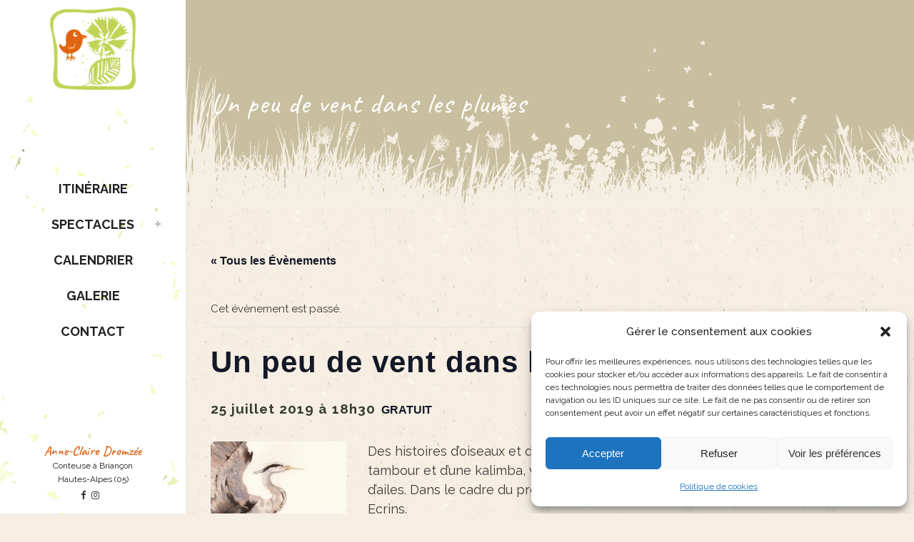

--- FILE ---
content_type: text/html; charset=UTF-8
request_url: https://www.anneclaire-dromzee-conteuse.fr/compagnie-entre-deux/evenement/un-peu-de-vent-dans-les-plumes-3/
body_size: 20301
content:
	<!DOCTYPE html>
<html lang="fr-FR">
<head>
	<meta charset="UTF-8" />
	
				<meta name="viewport" content="width=device-width,initial-scale=1,user-scalable=no">
		
                            <meta name="description" content="Conteuse à Briançon dans les Hautes Alpes, je vous propose un conte musical autour des oiseaux ou des histoires sur les sentiers au fil des rencontres.">
            
                            <meta name="keywords" content="contes, conteuse, briançon, hautes-alpes, contes hautes-alpes, contes randonnées">
                        <link rel="shortcut icon" type="image/x-icon" href="http://www.anneclaire-dromzee-conteuse.fr/wp-content/uploads/2019/02/favicon-anneclaire.png">
            <link rel="apple-touch-icon" href="http://www.anneclaire-dromzee-conteuse.fr/wp-content/uploads/2019/02/favicon-anneclaire.png"/>
        
	<link rel="profile" href="http://gmpg.org/xfn/11" />
	<link rel="pingback" href="" />

	<title>Anne-Claire DROMZÉE | Un peu de vent dans les plumes</title>
<link rel='stylesheet' id='tribe-events-views-v2-bootstrap-datepicker-styles-css' href='https://www.anneclaire-dromzee-conteuse.fr/wp-content/plugins/the-events-calendar/vendor/bootstrap-datepicker/css/bootstrap-datepicker.standalone.min.css?ver=6.15.15' type='text/css' media='all' />
<link rel='stylesheet' id='tec-variables-skeleton-css' href='https://www.anneclaire-dromzee-conteuse.fr/wp-content/plugins/the-events-calendar/common/build/css/variables-skeleton.css?ver=6.10.2' type='text/css' media='all' />
<link rel='stylesheet' id='tribe-common-skeleton-style-css' href='https://www.anneclaire-dromzee-conteuse.fr/wp-content/plugins/the-events-calendar/common/build/css/common-skeleton.css?ver=6.10.2' type='text/css' media='all' />
<link rel='stylesheet' id='tribe-tooltipster-css-css' href='https://www.anneclaire-dromzee-conteuse.fr/wp-content/plugins/the-events-calendar/common/vendor/tooltipster/tooltipster.bundle.min.css?ver=6.10.2' type='text/css' media='all' />
<link rel='stylesheet' id='tribe-events-views-v2-skeleton-css' href='https://www.anneclaire-dromzee-conteuse.fr/wp-content/plugins/the-events-calendar/build/css/views-skeleton.css?ver=6.15.15' type='text/css' media='all' />
<link rel='stylesheet' id='tec-variables-full-css' href='https://www.anneclaire-dromzee-conteuse.fr/wp-content/plugins/the-events-calendar/common/build/css/variables-full.css?ver=6.10.2' type='text/css' media='all' />
<link rel='stylesheet' id='tribe-common-full-style-css' href='https://www.anneclaire-dromzee-conteuse.fr/wp-content/plugins/the-events-calendar/common/build/css/common-full.css?ver=6.10.2' type='text/css' media='all' />
<link rel='stylesheet' id='tribe-events-views-v2-full-css' href='https://www.anneclaire-dromzee-conteuse.fr/wp-content/plugins/the-events-calendar/build/css/views-full.css?ver=6.15.15' type='text/css' media='all' />
<link rel='stylesheet' id='tribe-events-views-v2-print-css' href='https://www.anneclaire-dromzee-conteuse.fr/wp-content/plugins/the-events-calendar/build/css/views-print.css?ver=6.15.15' type='text/css' media='print' />
<meta name='robots' content='max-image-preview:large' />
<link rel='dns-prefetch' href='//fonts.googleapis.com' />
<link rel="alternate" type="application/rss+xml" title="Anne-Claire DROMZÉE &raquo; Flux" href="https://www.anneclaire-dromzee-conteuse.fr/compagnie-entre-deux/feed/" />
<link rel="alternate" type="application/rss+xml" title="Anne-Claire DROMZÉE &raquo; Flux des commentaires" href="https://www.anneclaire-dromzee-conteuse.fr/compagnie-entre-deux/comments/feed/" />
<link rel="alternate" type="text/calendar" title="Anne-Claire DROMZÉE &raquo; Flux iCal" href="https://www.anneclaire-dromzee-conteuse.fr/compagnie-entre-deux/evenements/?ical=1" />
<link rel="alternate" title="oEmbed (JSON)" type="application/json+oembed" href="https://www.anneclaire-dromzee-conteuse.fr/compagnie-entre-deux/wp-json/oembed/1.0/embed?url=https%3A%2F%2Fwww.anneclaire-dromzee-conteuse.fr%2Fcompagnie-entre-deux%2Fevenement%2Fun-peu-de-vent-dans-les-plumes-3%2F" />
<link rel="alternate" title="oEmbed (XML)" type="text/xml+oembed" href="https://www.anneclaire-dromzee-conteuse.fr/compagnie-entre-deux/wp-json/oembed/1.0/embed?url=https%3A%2F%2Fwww.anneclaire-dromzee-conteuse.fr%2Fcompagnie-entre-deux%2Fevenement%2Fun-peu-de-vent-dans-les-plumes-3%2F&#038;format=xml" />
<style id='wp-img-auto-sizes-contain-inline-css' type='text/css'>
img:is([sizes=auto i],[sizes^="auto," i]){contain-intrinsic-size:3000px 1500px}
/*# sourceURL=wp-img-auto-sizes-contain-inline-css */
</style>
<link rel='stylesheet' id='tribe-events-v2-single-skeleton-css' href='https://www.anneclaire-dromzee-conteuse.fr/wp-content/plugins/the-events-calendar/build/css/tribe-events-single-skeleton.css?ver=6.15.15' type='text/css' media='all' />
<link rel='stylesheet' id='tribe-events-v2-single-skeleton-full-css' href='https://www.anneclaire-dromzee-conteuse.fr/wp-content/plugins/the-events-calendar/build/css/tribe-events-single-full.css?ver=6.15.15' type='text/css' media='all' />
<style id='wp-emoji-styles-inline-css' type='text/css'>

	img.wp-smiley, img.emoji {
		display: inline !important;
		border: none !important;
		box-shadow: none !important;
		height: 1em !important;
		width: 1em !important;
		margin: 0 0.07em !important;
		vertical-align: -0.1em !important;
		background: none !important;
		padding: 0 !important;
	}
/*# sourceURL=wp-emoji-styles-inline-css */
</style>
<link rel='stylesheet' id='wp-block-library-css' href='https://www.anneclaire-dromzee-conteuse.fr/wp-includes/css/dist/block-library/style.min.css?ver=6.9' type='text/css' media='all' />
<style id='global-styles-inline-css' type='text/css'>
:root{--wp--preset--aspect-ratio--square: 1;--wp--preset--aspect-ratio--4-3: 4/3;--wp--preset--aspect-ratio--3-4: 3/4;--wp--preset--aspect-ratio--3-2: 3/2;--wp--preset--aspect-ratio--2-3: 2/3;--wp--preset--aspect-ratio--16-9: 16/9;--wp--preset--aspect-ratio--9-16: 9/16;--wp--preset--color--black: #000000;--wp--preset--color--cyan-bluish-gray: #abb8c3;--wp--preset--color--white: #ffffff;--wp--preset--color--pale-pink: #f78da7;--wp--preset--color--vivid-red: #cf2e2e;--wp--preset--color--luminous-vivid-orange: #ff6900;--wp--preset--color--luminous-vivid-amber: #fcb900;--wp--preset--color--light-green-cyan: #7bdcb5;--wp--preset--color--vivid-green-cyan: #00d084;--wp--preset--color--pale-cyan-blue: #8ed1fc;--wp--preset--color--vivid-cyan-blue: #0693e3;--wp--preset--color--vivid-purple: #9b51e0;--wp--preset--gradient--vivid-cyan-blue-to-vivid-purple: linear-gradient(135deg,rgb(6,147,227) 0%,rgb(155,81,224) 100%);--wp--preset--gradient--light-green-cyan-to-vivid-green-cyan: linear-gradient(135deg,rgb(122,220,180) 0%,rgb(0,208,130) 100%);--wp--preset--gradient--luminous-vivid-amber-to-luminous-vivid-orange: linear-gradient(135deg,rgb(252,185,0) 0%,rgb(255,105,0) 100%);--wp--preset--gradient--luminous-vivid-orange-to-vivid-red: linear-gradient(135deg,rgb(255,105,0) 0%,rgb(207,46,46) 100%);--wp--preset--gradient--very-light-gray-to-cyan-bluish-gray: linear-gradient(135deg,rgb(238,238,238) 0%,rgb(169,184,195) 100%);--wp--preset--gradient--cool-to-warm-spectrum: linear-gradient(135deg,rgb(74,234,220) 0%,rgb(151,120,209) 20%,rgb(207,42,186) 40%,rgb(238,44,130) 60%,rgb(251,105,98) 80%,rgb(254,248,76) 100%);--wp--preset--gradient--blush-light-purple: linear-gradient(135deg,rgb(255,206,236) 0%,rgb(152,150,240) 100%);--wp--preset--gradient--blush-bordeaux: linear-gradient(135deg,rgb(254,205,165) 0%,rgb(254,45,45) 50%,rgb(107,0,62) 100%);--wp--preset--gradient--luminous-dusk: linear-gradient(135deg,rgb(255,203,112) 0%,rgb(199,81,192) 50%,rgb(65,88,208) 100%);--wp--preset--gradient--pale-ocean: linear-gradient(135deg,rgb(255,245,203) 0%,rgb(182,227,212) 50%,rgb(51,167,181) 100%);--wp--preset--gradient--electric-grass: linear-gradient(135deg,rgb(202,248,128) 0%,rgb(113,206,126) 100%);--wp--preset--gradient--midnight: linear-gradient(135deg,rgb(2,3,129) 0%,rgb(40,116,252) 100%);--wp--preset--font-size--small: 13px;--wp--preset--font-size--medium: 20px;--wp--preset--font-size--large: 36px;--wp--preset--font-size--x-large: 42px;--wp--preset--spacing--20: 0.44rem;--wp--preset--spacing--30: 0.67rem;--wp--preset--spacing--40: 1rem;--wp--preset--spacing--50: 1.5rem;--wp--preset--spacing--60: 2.25rem;--wp--preset--spacing--70: 3.38rem;--wp--preset--spacing--80: 5.06rem;--wp--preset--shadow--natural: 6px 6px 9px rgba(0, 0, 0, 0.2);--wp--preset--shadow--deep: 12px 12px 50px rgba(0, 0, 0, 0.4);--wp--preset--shadow--sharp: 6px 6px 0px rgba(0, 0, 0, 0.2);--wp--preset--shadow--outlined: 6px 6px 0px -3px rgb(255, 255, 255), 6px 6px rgb(0, 0, 0);--wp--preset--shadow--crisp: 6px 6px 0px rgb(0, 0, 0);}:where(.is-layout-flex){gap: 0.5em;}:where(.is-layout-grid){gap: 0.5em;}body .is-layout-flex{display: flex;}.is-layout-flex{flex-wrap: wrap;align-items: center;}.is-layout-flex > :is(*, div){margin: 0;}body .is-layout-grid{display: grid;}.is-layout-grid > :is(*, div){margin: 0;}:where(.wp-block-columns.is-layout-flex){gap: 2em;}:where(.wp-block-columns.is-layout-grid){gap: 2em;}:where(.wp-block-post-template.is-layout-flex){gap: 1.25em;}:where(.wp-block-post-template.is-layout-grid){gap: 1.25em;}.has-black-color{color: var(--wp--preset--color--black) !important;}.has-cyan-bluish-gray-color{color: var(--wp--preset--color--cyan-bluish-gray) !important;}.has-white-color{color: var(--wp--preset--color--white) !important;}.has-pale-pink-color{color: var(--wp--preset--color--pale-pink) !important;}.has-vivid-red-color{color: var(--wp--preset--color--vivid-red) !important;}.has-luminous-vivid-orange-color{color: var(--wp--preset--color--luminous-vivid-orange) !important;}.has-luminous-vivid-amber-color{color: var(--wp--preset--color--luminous-vivid-amber) !important;}.has-light-green-cyan-color{color: var(--wp--preset--color--light-green-cyan) !important;}.has-vivid-green-cyan-color{color: var(--wp--preset--color--vivid-green-cyan) !important;}.has-pale-cyan-blue-color{color: var(--wp--preset--color--pale-cyan-blue) !important;}.has-vivid-cyan-blue-color{color: var(--wp--preset--color--vivid-cyan-blue) !important;}.has-vivid-purple-color{color: var(--wp--preset--color--vivid-purple) !important;}.has-black-background-color{background-color: var(--wp--preset--color--black) !important;}.has-cyan-bluish-gray-background-color{background-color: var(--wp--preset--color--cyan-bluish-gray) !important;}.has-white-background-color{background-color: var(--wp--preset--color--white) !important;}.has-pale-pink-background-color{background-color: var(--wp--preset--color--pale-pink) !important;}.has-vivid-red-background-color{background-color: var(--wp--preset--color--vivid-red) !important;}.has-luminous-vivid-orange-background-color{background-color: var(--wp--preset--color--luminous-vivid-orange) !important;}.has-luminous-vivid-amber-background-color{background-color: var(--wp--preset--color--luminous-vivid-amber) !important;}.has-light-green-cyan-background-color{background-color: var(--wp--preset--color--light-green-cyan) !important;}.has-vivid-green-cyan-background-color{background-color: var(--wp--preset--color--vivid-green-cyan) !important;}.has-pale-cyan-blue-background-color{background-color: var(--wp--preset--color--pale-cyan-blue) !important;}.has-vivid-cyan-blue-background-color{background-color: var(--wp--preset--color--vivid-cyan-blue) !important;}.has-vivid-purple-background-color{background-color: var(--wp--preset--color--vivid-purple) !important;}.has-black-border-color{border-color: var(--wp--preset--color--black) !important;}.has-cyan-bluish-gray-border-color{border-color: var(--wp--preset--color--cyan-bluish-gray) !important;}.has-white-border-color{border-color: var(--wp--preset--color--white) !important;}.has-pale-pink-border-color{border-color: var(--wp--preset--color--pale-pink) !important;}.has-vivid-red-border-color{border-color: var(--wp--preset--color--vivid-red) !important;}.has-luminous-vivid-orange-border-color{border-color: var(--wp--preset--color--luminous-vivid-orange) !important;}.has-luminous-vivid-amber-border-color{border-color: var(--wp--preset--color--luminous-vivid-amber) !important;}.has-light-green-cyan-border-color{border-color: var(--wp--preset--color--light-green-cyan) !important;}.has-vivid-green-cyan-border-color{border-color: var(--wp--preset--color--vivid-green-cyan) !important;}.has-pale-cyan-blue-border-color{border-color: var(--wp--preset--color--pale-cyan-blue) !important;}.has-vivid-cyan-blue-border-color{border-color: var(--wp--preset--color--vivid-cyan-blue) !important;}.has-vivid-purple-border-color{border-color: var(--wp--preset--color--vivid-purple) !important;}.has-vivid-cyan-blue-to-vivid-purple-gradient-background{background: var(--wp--preset--gradient--vivid-cyan-blue-to-vivid-purple) !important;}.has-light-green-cyan-to-vivid-green-cyan-gradient-background{background: var(--wp--preset--gradient--light-green-cyan-to-vivid-green-cyan) !important;}.has-luminous-vivid-amber-to-luminous-vivid-orange-gradient-background{background: var(--wp--preset--gradient--luminous-vivid-amber-to-luminous-vivid-orange) !important;}.has-luminous-vivid-orange-to-vivid-red-gradient-background{background: var(--wp--preset--gradient--luminous-vivid-orange-to-vivid-red) !important;}.has-very-light-gray-to-cyan-bluish-gray-gradient-background{background: var(--wp--preset--gradient--very-light-gray-to-cyan-bluish-gray) !important;}.has-cool-to-warm-spectrum-gradient-background{background: var(--wp--preset--gradient--cool-to-warm-spectrum) !important;}.has-blush-light-purple-gradient-background{background: var(--wp--preset--gradient--blush-light-purple) !important;}.has-blush-bordeaux-gradient-background{background: var(--wp--preset--gradient--blush-bordeaux) !important;}.has-luminous-dusk-gradient-background{background: var(--wp--preset--gradient--luminous-dusk) !important;}.has-pale-ocean-gradient-background{background: var(--wp--preset--gradient--pale-ocean) !important;}.has-electric-grass-gradient-background{background: var(--wp--preset--gradient--electric-grass) !important;}.has-midnight-gradient-background{background: var(--wp--preset--gradient--midnight) !important;}.has-small-font-size{font-size: var(--wp--preset--font-size--small) !important;}.has-medium-font-size{font-size: var(--wp--preset--font-size--medium) !important;}.has-large-font-size{font-size: var(--wp--preset--font-size--large) !important;}.has-x-large-font-size{font-size: var(--wp--preset--font-size--x-large) !important;}
/*# sourceURL=global-styles-inline-css */
</style>

<style id='classic-theme-styles-inline-css' type='text/css'>
/*! This file is auto-generated */
.wp-block-button__link{color:#fff;background-color:#32373c;border-radius:9999px;box-shadow:none;text-decoration:none;padding:calc(.667em + 2px) calc(1.333em + 2px);font-size:1.125em}.wp-block-file__button{background:#32373c;color:#fff;text-decoration:none}
/*# sourceURL=/wp-includes/css/classic-themes.min.css */
</style>
<link rel='stylesheet' id='contact-form-7-css' href='https://www.anneclaire-dromzee-conteuse.fr/wp-content/plugins/contact-form-7/includes/css/styles.css?ver=6.1.4' type='text/css' media='all' />
<link rel='stylesheet' id='cmplz-general-css' href='https://www.anneclaire-dromzee-conteuse.fr/wp-content/plugins/complianz-gdpr/assets/css/cookieblocker.min.css?ver=1768941458' type='text/css' media='all' />
<link rel='stylesheet' id='mediaelement-css' href='https://www.anneclaire-dromzee-conteuse.fr/wp-includes/js/mediaelement/mediaelementplayer-legacy.min.css?ver=4.2.17' type='text/css' media='all' />
<link rel='stylesheet' id='wp-mediaelement-css' href='https://www.anneclaire-dromzee-conteuse.fr/wp-includes/js/mediaelement/wp-mediaelement.min.css?ver=6.9' type='text/css' media='all' />
<link rel='stylesheet' id='bridge-default-style-css' href='https://www.anneclaire-dromzee-conteuse.fr/wp-content/themes/bridge/style.css?ver=6.9' type='text/css' media='all' />
<link rel='stylesheet' id='bridge-qode-font_awesome-css' href='https://www.anneclaire-dromzee-conteuse.fr/wp-content/themes/bridge/css/font-awesome/css/font-awesome.min.css?ver=6.9' type='text/css' media='all' />
<link rel='stylesheet' id='bridge-qode-font_elegant-css' href='https://www.anneclaire-dromzee-conteuse.fr/wp-content/themes/bridge/css/elegant-icons/style.min.css?ver=6.9' type='text/css' media='all' />
<link rel='stylesheet' id='bridge-qode-linea_icons-css' href='https://www.anneclaire-dromzee-conteuse.fr/wp-content/themes/bridge/css/linea-icons/style.css?ver=6.9' type='text/css' media='all' />
<link rel='stylesheet' id='bridge-qode-dripicons-css' href='https://www.anneclaire-dromzee-conteuse.fr/wp-content/themes/bridge/css/dripicons/dripicons.css?ver=6.9' type='text/css' media='all' />
<link rel='stylesheet' id='bridge-qode-kiko-css' href='https://www.anneclaire-dromzee-conteuse.fr/wp-content/themes/bridge/css/kiko/kiko-all.css?ver=6.9' type='text/css' media='all' />
<link rel='stylesheet' id='bridge-qode-font_awesome_5-css' href='https://www.anneclaire-dromzee-conteuse.fr/wp-content/themes/bridge/css/font-awesome-5/css/font-awesome-5.min.css?ver=6.9' type='text/css' media='all' />
<link rel='stylesheet' id='bridge-stylesheet-css' href='https://www.anneclaire-dromzee-conteuse.fr/wp-content/themes/bridge/css/stylesheet.min.css?ver=6.9' type='text/css' media='all' />
<style id='bridge-stylesheet-inline-css' type='text/css'>
   .postid-16057.disabled_footer_top .footer_top_holder, .postid-16057.disabled_footer_bottom .footer_bottom_holder { display: none;}


/*# sourceURL=bridge-stylesheet-inline-css */
</style>
<link rel='stylesheet' id='bridge-print-css' href='https://www.anneclaire-dromzee-conteuse.fr/wp-content/themes/bridge/css/print.css?ver=6.9' type='text/css' media='all' />
<link rel='stylesheet' id='bridge-style-dynamic-css' href='https://www.anneclaire-dromzee-conteuse.fr/wp-content/themes/bridge/css/style_dynamic_callback.php?ver=6.9' type='text/css' media='all' />
<link rel='stylesheet' id='bridge-responsive-css' href='https://www.anneclaire-dromzee-conteuse.fr/wp-content/themes/bridge/css/responsive.min.css?ver=6.9' type='text/css' media='all' />
<link rel='stylesheet' id='bridge-style-dynamic-responsive-css' href='https://www.anneclaire-dromzee-conteuse.fr/wp-content/themes/bridge/css/style_dynamic_responsive_callback.php?ver=6.9' type='text/css' media='all' />
<link rel='stylesheet' id='bridge-vertical-responsive-css' href='https://www.anneclaire-dromzee-conteuse.fr/wp-content/themes/bridge/css/vertical_responsive.min.css?ver=6.9' type='text/css' media='all' />
<link rel='stylesheet' id='js_composer_front-css' href='https://www.anneclaire-dromzee-conteuse.fr/wp-content/plugins/js_composer/assets/css/js_composer.min.css?ver=8.7.2' type='text/css' media='all' />
<link rel='stylesheet' id='bridge-style-handle-google-fonts-css' href='https://fonts.googleapis.com/css?family=Raleway%3A100%2C200%2C300%2C400%2C500%2C600%2C700%2C800%2C900%2C100italic%2C300italic%2C400italic%2C700italic%7CRaleway%3A100%2C200%2C300%2C400%2C500%2C600%2C700%2C800%2C900%2C100italic%2C300italic%2C400italic%2C700italic%7CCaveat%3A100%2C200%2C300%2C400%2C500%2C600%2C700%2C800%2C900%2C100italic%2C300italic%2C400italic%2C700italic%7CMontserrat%3A100%2C200%2C300%2C400%2C500%2C600%2C700%2C800%2C900%2C100italic%2C300italic%2C400italic%2C700italic&#038;subset=latin%2Clatin-ext&#038;ver=1.0.0' type='text/css' media='all' />
<link rel='stylesheet' id='bridge-core-dashboard-style-css' href='https://www.anneclaire-dromzee-conteuse.fr/wp-content/plugins/bridge-core/modules/core-dashboard/assets/css/core-dashboard.min.css?ver=6.9' type='text/css' media='all' />
<link rel='stylesheet' id='childstyle-css' href='https://www.anneclaire-dromzee-conteuse.fr/wp-content/themes/bridge-child/style.css?ver=6.9' type='text/css' media='all' />
<script type="text/javascript" src="https://www.anneclaire-dromzee-conteuse.fr/wp-includes/js/jquery/jquery.min.js?ver=3.7.1" id="jquery-core-js"></script>
<script type="text/javascript" src="https://www.anneclaire-dromzee-conteuse.fr/wp-includes/js/jquery/jquery-migrate.min.js?ver=3.4.1" id="jquery-migrate-js"></script>
<script type="text/javascript" src="https://www.anneclaire-dromzee-conteuse.fr/wp-content/plugins/the-events-calendar/common/build/js/tribe-common.js?ver=9c44e11f3503a33e9540" id="tribe-common-js"></script>
<script type="text/javascript" src="https://www.anneclaire-dromzee-conteuse.fr/wp-content/plugins/the-events-calendar/build/js/views/breakpoints.js?ver=4208de2df2852e0b91ec" id="tribe-events-views-v2-breakpoints-js"></script>
<script></script><link rel="https://api.w.org/" href="https://www.anneclaire-dromzee-conteuse.fr/compagnie-entre-deux/wp-json/" /><link rel="alternate" title="JSON" type="application/json" href="https://www.anneclaire-dromzee-conteuse.fr/compagnie-entre-deux/wp-json/wp/v2/tribe_events/16057" /><link rel="EditURI" type="application/rsd+xml" title="RSD" href="https://www.anneclaire-dromzee-conteuse.fr/xmlrpc.php?rsd" />
<meta name="generator" content="WordPress 6.9" />
<link rel="canonical" href="https://www.anneclaire-dromzee-conteuse.fr/compagnie-entre-deux/evenement/un-peu-de-vent-dans-les-plumes-3/" />
<link rel='shortlink' href='https://www.anneclaire-dromzee-conteuse.fr/compagnie-entre-deux/?p=16057' />
<meta name="tec-api-version" content="v1"><meta name="tec-api-origin" content="https://www.anneclaire-dromzee-conteuse.fr/compagnie-entre-deux"><link rel="alternate" href="https://www.anneclaire-dromzee-conteuse.fr/compagnie-entre-deux/wp-json/tribe/events/v1/events/16057" />			<style>.cmplz-hidden {
					display: none !important;
				}</style><meta name="generator" content="Powered by WPBakery Page Builder - drag and drop page builder for WordPress."/>
<script id='nitro-telemetry-meta' nitro-exclude>window.NPTelemetryMetadata={missReason: (!window.NITROPACK_STATE ? 'cache not found' : 'hit'),pageType: 'tribe_events',isEligibleForOptimization: true,}</script><script id='nitro-generic' nitro-exclude>(()=>{window.NitroPack=window.NitroPack||{coreVersion:"na",isCounted:!1};let e=document.createElement("script");if(e.src="https://nitroscripts.com/zkxGjAmiyDEqYErASaHmDlJSqWQGhxvn",e.async=!0,e.id="nitro-script",document.head.appendChild(e),!window.NitroPack.isCounted){window.NitroPack.isCounted=!0;let t=()=>{navigator.sendBeacon("https://to.getnitropack.com/p",JSON.stringify({siteId:"zkxGjAmiyDEqYErASaHmDlJSqWQGhxvn",url:window.location.href,isOptimized:!!window.IS_NITROPACK,coreVersion:"na",missReason:window.NPTelemetryMetadata?.missReason||"",pageType:window.NPTelemetryMetadata?.pageType||"",isEligibleForOptimization:!!window.NPTelemetryMetadata?.isEligibleForOptimization}))};(()=>{let e=()=>new Promise(e=>{"complete"===document.readyState?e():window.addEventListener("load",e)}),i=()=>new Promise(e=>{document.prerendering?document.addEventListener("prerenderingchange",e,{once:!0}):e()}),a=async()=>{await i(),await e(),t()};a()})(),window.addEventListener("pageshow",e=>{if(e.persisted){let i=document.prerendering||self.performance?.getEntriesByType?.("navigation")[0]?.activationStart>0;"visible"!==document.visibilityState||i||t()}})}})();</script><script type="application/ld+json">
[{"@context":"http://schema.org","@type":"Event","name":"Un peu de vent dans les plumes","description":"&lt;p&gt;Des histoires d\u2019oiseaux et des contes venus des cinq continents. Accompagn\u00e9 d\u2019un tambour et d\u2019une kalimba, voici un conte musical plein d\u2019envols et de bruissements d\u2019ailes. Dans le cadre du programme d\\'animations estivales du Parc National des Ecrins.&lt;/p&gt;\\n","image":"https://www.anneclaire-dromzee-conteuse.fr/wp-content/uploads/2019/03/affiche-grue2.jpg","url":"https://www.anneclaire-dromzee-conteuse.fr/compagnie-entre-deux/evenement/un-peu-de-vent-dans-les-plumes-3/","eventAttendanceMode":"https://schema.org/OfflineEventAttendanceMode","eventStatus":"https://schema.org/EventScheduled","startDate":"2019-07-25T18:30:00+02:00","endDate":"2019-07-25T18:30:00+02:00","location":{"@type":"Place","name":"Tour Brune \u00e0 Embrun","description":"","url":"","address":{"@type":"PostalAddress","streetAddress":"17 rue Tour Brune","addressLocality":"EMBRUN","postalCode":"05200"},"telephone":"","sameAs":""},"organizer":{"@type":"Person","name":"PARC NATIONAL DES ECRINS","description":"","url":"","telephone":"","email":"","sameAs":""},"offers":{"@type":"Offer","price":"0","priceCurrency":"USD","url":"https://www.anneclaire-dromzee-conteuse.fr/compagnie-entre-deux/evenement/un-peu-de-vent-dans-les-plumes-3/","category":"primary","availability":"inStock","validFrom":"1970-01-01T00:00:00+00:00"},"performer":"Organization"}]
</script><noscript><style> .wpb_animate_when_almost_visible { opacity: 1; }</style></noscript></head>

<body data-cmplz=1 class="wp-singular tribe_events-template-default single single-tribe_events postid-16057 wp-theme-bridge wp-child-theme-bridge-child bridge-core-3.1.9 tribe-no-js page-template-bridge-child tribe-filter-live  vertical_menu_enabled side_area_uncovered_from_content transparent_content qode-child-theme-ver-1.0.0 qode-theme-ver-30.8.8.6 qode-theme-bridge disabled_footer_top wpb-js-composer js-comp-ver-8.7.2 vc_responsive events-single tribe-events-style-full tribe-events-style-theme" itemscope itemtype="http://schema.org/WebPage">

<div id="fb-root"></div>
	

	<div class="ajax_loader"><div class="ajax_loader_1"><div class="cube"></div></div></div>
		<section class="side_menu right ">
				<a href="#" target="_self" class="close_side_menu ">
					</a>
		</section>

<div class="wrapper">
	<div class="wrapper_inner">

    
		<!-- Google Analytics start -->
					<script>
				var _gaq = _gaq || [];
				_gaq.push(['_setAccount', 'UA-50398491-1']);
				_gaq.push(['_trackPageview']);

				(function() {
					var ga = document.createElement('script'); ga.type = 'text/javascript'; ga.async = true;
					ga.src = ('https:' == document.location.protocol ? 'https://ssl' : 'http://www') + '.google-analytics.com/ga.js';
					var s = document.getElementsByTagName('script')[0]; s.parentNode.insertBefore(ga, s);
				})();
			</script>
				<!-- Google Analytics end -->

		
	<aside class="vertical_menu_area  " >
    <div class="vertical_menu_area_inner">
        
        <div class="vertical_area_background" style="background-image:url(http://www.anneclaire-dromzee-conteuse.fr/wp-content/uploads/2019/01/background.jpg);"></div>
		<div class="vertical_logo_wrapper" >
	<div class="q_logo_vertical">
		<a itemprop="url" href="https://www.anneclaire-dromzee-conteuse.fr/compagnie-entre-deux/" >
             <img itemprop="image" class="normal" src="https://www.anneclaire-dromzee-conteuse.fr/wp-content/uploads/2019/01/logo-anneclaire.png" alt="Logo"> 			 <img itemprop="image" class="light" src="https://www.anneclaire-dromzee-conteuse.fr/wp-content/uploads/2019/01/logo-anneclaire.png" alt="Logo"/> 			 <img itemprop="image" class="dark" src="https://www.anneclaire-dromzee-conteuse.fr/wp-content/uploads/2019/01/logo-anneclaire.png" alt="Logo"/> 											</a>
	</div>
	</div>
        <nav class="vertical_menu dropdown_animation vertical_menu_float">
            <ul id="menu-contes-a-voyager-assis" class=""><li id="nav-menu-item-15603" class="menu-item menu-item-type-post_type menu-item-object-page  narrow"><a href="https://www.anneclaire-dromzee-conteuse.fr/compagnie-entre-deux/mon-itineraire/" class=""><i class="menu_icon blank fa"></i><span>Itinéraire</span><span class="plus"></span></a></li>
<li id="nav-menu-item-15618" class="menu-item menu-item-type-custom menu-item-object-custom menu-item-has-children  has_sub narrow"><a href="#" class=" no_link" style="cursor: default;" onclick="JavaScript: return false;"><i class="menu_icon blank fa"></i><span>Spectacles</span><span class="plus"></span></a>
<div class="second"><div class="inner"><ul>
	<li id="nav-menu-item-15673" class="menu-item menu-item-type-post_type menu-item-object-page "><a href="https://www.anneclaire-dromzee-conteuse.fr/compagnie-entre-deux/un-peu-de-vent-dans-les-plumes/" class=""><i class="menu_icon blank fa"></i><span>Un peu de vent dans les plumes</span><span class="plus"></span></a></li>
	<li id="nav-menu-item-16282" class="menu-item menu-item-type-post_type menu-item-object-page "><a href="https://www.anneclaire-dromzee-conteuse.fr/compagnie-entre-deux/en-route-pour-tombouctou/" class=""><i class="menu_icon blank fa"></i><span>En route pour Tombouctou</span><span class="plus"></span></a></li>
	<li id="nav-menu-item-17108" class="menu-item menu-item-type-post_type menu-item-object-page "><a href="https://www.anneclaire-dromzee-conteuse.fr/compagnie-entre-deux/histoires-itinerantes-au-fil-du-gr-54/" class=""><i class="menu_icon blank fa"></i><span>Histoires itinérantes, au fil du GR 54</span><span class="plus"></span></a></li>
	<li id="nav-menu-item-16381" class="menu-item menu-item-type-post_type menu-item-object-page "><a href="https://www.anneclaire-dromzee-conteuse.fr/compagnie-entre-deux/contes-a-voyager-assis/" class=""><i class="menu_icon blank fa"></i><span>Contes à voyager assis</span><span class="plus"></span></a></li>
	<li id="nav-menu-item-16874" class="balade menu-item menu-item-type-post_type menu-item-object-page "><a href="https://www.anneclaire-dromzee-conteuse.fr/compagnie-entre-deux/balades-contees/" class=""><i class="menu_icon blank fa"></i><span>Balades et randonnées contées</span><span class="plus"></span></a></li>
	<li id="nav-menu-item-18601" class="balade menu-item menu-item-type-post_type menu-item-object-page "><a href="https://www.anneclaire-dromzee-conteuse.fr/compagnie-entre-deux/balade-contee-en-raquettes/" class=""><i class="menu_icon blank fa"></i><span>&#8212; En raquettes</span><span class="plus"></span></a></li>
	<li id="nav-menu-item-17516" class="balade menu-item menu-item-type-post_type menu-item-object-page "><a href="https://www.anneclaire-dromzee-conteuse.fr/compagnie-entre-deux/dans-la-nuit-de-lhiver/" class=""><i class="menu_icon blank fa"></i><span>&#8212; DANS LA NUIT DE L’HIVER</span><span class="plus"></span></a></li>
	<li id="nav-menu-item-15671" class="balade menu-item menu-item-type-post_type menu-item-object-page "><a href="https://www.anneclaire-dromzee-conteuse.fr/compagnie-entre-deux/contes-a-marcher-debout/" class=""><i class="menu_icon blank fa"></i><span>&#8212; Contes à marcher debout</span><span class="plus"></span></a></li>
	<li id="nav-menu-item-15672" class="balade menu-item menu-item-type-post_type menu-item-object-page "><a href="https://www.anneclaire-dromzee-conteuse.fr/compagnie-entre-deux/histoires-de-plantes/" class=""><i class="menu_icon blank fa"></i><span>&#8212; Histoires de plantes</span><span class="plus"></span></a></li>
	<li id="nav-menu-item-17137" class="balade menu-item menu-item-type-post_type menu-item-object-page "><a href="https://www.anneclaire-dromzee-conteuse.fr/compagnie-entre-deux/histoires-darbres/" class=""><i class="menu_icon blank fa"></i><span>&#8212; Histoires d&rsquo;arbres et d&rsquo;oiseaux</span><span class="plus"></span></a></li>
</ul></div></div>
</li>
<li id="nav-menu-item-15604" class="menu-item menu-item-type-custom menu-item-object-custom  narrow"><a href="http://www.anneclaire-dromzee-conteuse.fr/evenements/" class=""><i class="menu_icon blank fa"></i><span>Calendrier</span><span class="plus"></span></a></li>
<li id="nav-menu-item-15601" class="menu-item menu-item-type-post_type menu-item-object-page  narrow"><a href="https://www.anneclaire-dromzee-conteuse.fr/compagnie-entre-deux/galerie/" class=""><i class="menu_icon blank fa"></i><span>Galerie</span><span class="plus"></span></a></li>
<li id="nav-menu-item-15477" class="menu-item menu-item-type-post_type menu-item-object-page  narrow"><a href="https://www.anneclaire-dromzee-conteuse.fr/compagnie-entre-deux/contact/" class=""><i class="menu_icon blank fa"></i><span>Contact</span><span class="plus"></span></a></li>
</ul>        </nav>
        <div class="vertical_menu_area_widget_holder">
            <div id="text-9" class="widget widget_text">			<div class="textwidget"><p><span style="color: #de6313; font-weight: 600; font-family: Caveat; font-size: 19px;">Anne-Claire Dromzée</span></p>
<p>Conteuse à Briançon</p>
<p>Hautes-Alpes (05)</p></div>
		</div><span class='q_social_icon_holder normal_social' ><a itemprop='url' href='https://www.facebook.com/AnneClaireDromzee05/?ref=profile_intro_card' target='_blank'><i class="qode_icon_font_awesome fa fa-facebook  simple_social" style="" ></i></a></span><span class='q_social_icon_holder normal_social' ><a itemprop='url' href='https://www.instagram.com/cieentredeux/' target='_blank'><i class="qode_icon_font_awesome fa fa-instagram  simple_social" style="" ></i></a></span>        </div>
    </div>
</aside>

<header class="page_header   regular   ">
    <div class="header_inner clearfix">
        <div class="header_bottom clearfix" style=' background-color:rgba(255, 255, 255, 0);' >
			                        <div class="header_inner_left">
								<div class="mobile_menu_button">
		<span>
			<i class="qode_icon_font_awesome fa fa-bars " ></i>		</span>
	</div>
							<div class="logo_wrapper" >
	<div class="q_logo">
		<a itemprop="url" href="https://www.anneclaire-dromzee-conteuse.fr/compagnie-entre-deux/" >
             <img itemprop="image" class="normal" src="https://www.anneclaire-dromzee-conteuse.fr/wp-content/uploads/2019/01/logo-anneclaire.png" alt="Logo"> 			 <img itemprop="image" class="light" src="https://www.anneclaire-dromzee-conteuse.fr/wp-content/uploads/2019/01/logo-anneclaire.png" alt="Logo"/> 			 <img itemprop="image" class="dark" src="https://www.anneclaire-dromzee-conteuse.fr/wp-content/uploads/2019/01/logo-anneclaire.png" alt="Logo"/> 			 <img itemprop="image" class="sticky" src="https://www.anneclaire-dromzee-conteuse.fr/wp-content/uploads/2019/01/logo-anneclaire.png" alt="Logo"/> 			 <img itemprop="image" class="mobile" src="https://www.anneclaire-dromzee-conteuse.fr/wp-content/uploads/2019/01/logo-anneclaire.png" alt="Logo"/> 			 <img itemprop="image" class="popup" src="https://www.anneclaire-dromzee-conteuse.fr/wp-content/themes/bridge/img/logo_white.png" alt="Logo"/> 		</a>
	</div>
	</div>                        </div>
						        <nav class="mobile_menu">
	<ul id="menu-contes-a-voyager-assis-1" class=""><li id="mobile-menu-item-15603" class="menu-item menu-item-type-post_type menu-item-object-page "><a href="https://www.anneclaire-dromzee-conteuse.fr/compagnie-entre-deux/mon-itineraire/" class=""><span>Itinéraire</span></a><span class="mobile_arrow"><i class="fa fa-angle-right"></i><i class="fa fa-angle-down"></i></span></li>
<li id="mobile-menu-item-15618" class="menu-item menu-item-type-custom menu-item-object-custom menu-item-has-children  has_sub"><h3><span>Spectacles</span></h3><span class="mobile_arrow"><i class="fa fa-angle-right"></i><i class="fa fa-angle-down"></i></span>
<ul class="sub_menu">
	<li id="mobile-menu-item-15673" class="menu-item menu-item-type-post_type menu-item-object-page "><a href="https://www.anneclaire-dromzee-conteuse.fr/compagnie-entre-deux/un-peu-de-vent-dans-les-plumes/" class=""><span>Un peu de vent dans les plumes</span></a><span class="mobile_arrow"><i class="fa fa-angle-right"></i><i class="fa fa-angle-down"></i></span></li>
	<li id="mobile-menu-item-16282" class="menu-item menu-item-type-post_type menu-item-object-page "><a href="https://www.anneclaire-dromzee-conteuse.fr/compagnie-entre-deux/en-route-pour-tombouctou/" class=""><span>En route pour Tombouctou</span></a><span class="mobile_arrow"><i class="fa fa-angle-right"></i><i class="fa fa-angle-down"></i></span></li>
	<li id="mobile-menu-item-17108" class="menu-item menu-item-type-post_type menu-item-object-page "><a href="https://www.anneclaire-dromzee-conteuse.fr/compagnie-entre-deux/histoires-itinerantes-au-fil-du-gr-54/" class=""><span>Histoires itinérantes, au fil du GR 54</span></a><span class="mobile_arrow"><i class="fa fa-angle-right"></i><i class="fa fa-angle-down"></i></span></li>
	<li id="mobile-menu-item-16381" class="menu-item menu-item-type-post_type menu-item-object-page "><a href="https://www.anneclaire-dromzee-conteuse.fr/compagnie-entre-deux/contes-a-voyager-assis/" class=""><span>Contes à voyager assis</span></a><span class="mobile_arrow"><i class="fa fa-angle-right"></i><i class="fa fa-angle-down"></i></span></li>
	<li id="mobile-menu-item-16874" class="balade menu-item menu-item-type-post_type menu-item-object-page "><a href="https://www.anneclaire-dromzee-conteuse.fr/compagnie-entre-deux/balades-contees/" class=""><span>Balades et randonnées contées</span></a><span class="mobile_arrow"><i class="fa fa-angle-right"></i><i class="fa fa-angle-down"></i></span></li>
	<li id="mobile-menu-item-18601" class="balade menu-item menu-item-type-post_type menu-item-object-page "><a href="https://www.anneclaire-dromzee-conteuse.fr/compagnie-entre-deux/balade-contee-en-raquettes/" class=""><span>&#8212; En raquettes</span></a><span class="mobile_arrow"><i class="fa fa-angle-right"></i><i class="fa fa-angle-down"></i></span></li>
	<li id="mobile-menu-item-17516" class="balade menu-item menu-item-type-post_type menu-item-object-page "><a href="https://www.anneclaire-dromzee-conteuse.fr/compagnie-entre-deux/dans-la-nuit-de-lhiver/" class=""><span>&#8212; DANS LA NUIT DE L’HIVER</span></a><span class="mobile_arrow"><i class="fa fa-angle-right"></i><i class="fa fa-angle-down"></i></span></li>
	<li id="mobile-menu-item-15671" class="balade menu-item menu-item-type-post_type menu-item-object-page "><a href="https://www.anneclaire-dromzee-conteuse.fr/compagnie-entre-deux/contes-a-marcher-debout/" class=""><span>&#8212; Contes à marcher debout</span></a><span class="mobile_arrow"><i class="fa fa-angle-right"></i><i class="fa fa-angle-down"></i></span></li>
	<li id="mobile-menu-item-15672" class="balade menu-item menu-item-type-post_type menu-item-object-page "><a href="https://www.anneclaire-dromzee-conteuse.fr/compagnie-entre-deux/histoires-de-plantes/" class=""><span>&#8212; Histoires de plantes</span></a><span class="mobile_arrow"><i class="fa fa-angle-right"></i><i class="fa fa-angle-down"></i></span></li>
	<li id="mobile-menu-item-17137" class="balade menu-item menu-item-type-post_type menu-item-object-page "><a href="https://www.anneclaire-dromzee-conteuse.fr/compagnie-entre-deux/histoires-darbres/" class=""><span>&#8212; Histoires d&rsquo;arbres et d&rsquo;oiseaux</span></a><span class="mobile_arrow"><i class="fa fa-angle-right"></i><i class="fa fa-angle-down"></i></span></li>
</ul>
</li>
<li id="mobile-menu-item-15604" class="menu-item menu-item-type-custom menu-item-object-custom "><a href="http://www.anneclaire-dromzee-conteuse.fr/evenements/" class=""><span>Calendrier</span></a><span class="mobile_arrow"><i class="fa fa-angle-right"></i><i class="fa fa-angle-down"></i></span></li>
<li id="mobile-menu-item-15601" class="menu-item menu-item-type-post_type menu-item-object-page "><a href="https://www.anneclaire-dromzee-conteuse.fr/compagnie-entre-deux/galerie/" class=""><span>Galerie</span></a><span class="mobile_arrow"><i class="fa fa-angle-right"></i><i class="fa fa-angle-down"></i></span></li>
<li id="mobile-menu-item-15477" class="menu-item menu-item-type-post_type menu-item-object-page "><a href="https://www.anneclaire-dromzee-conteuse.fr/compagnie-entre-deux/contact/" class=""><span>Contact</span></a><span class="mobile_arrow"><i class="fa fa-angle-right"></i><i class="fa fa-angle-down"></i></span></li>
</ul></nav>        </div>
    </div>
</header>
	<a id="back_to_top" href="#">
        <span class="fa-stack">
            <i class="qode_icon_font_awesome fa fa-arrow-up " ></i>        </span>
	</a>
	
	
    
    	
    
    <div class="content ">
        <div class="content_inner  ">
    			<div class="title_outer title_without_animation with_image"    data-height="360">
		<div class="title title_size_medium  position_left " style="height:360px;background-color:#c8bfa0;">
			<div class="image responsive"><img itemprop="image" src="http://www.anneclaire-dromzee-conteuse.fr/wp-content/uploads/2019/02/fond-title-herbe-fleurs.png" alt="&nbsp;" /> </div>
										<div class="title_holder"  >
					<div class="container">
						<div class="container_inner clearfix">
								<div class="title_subtitle_holder" 0>
                                                                									<div class="title_subtitle_holder_inner">
																																					<h1 ><span>Un peu de vent dans les plumes</span></h1>
																				
																																														</div>
								                                                            </div>
						</div>
					</div>
				</div>
								</div>
			</div>
				<div class="container">
            			<div class="container_inner default_template_holder clearfix page_container_inner" >
																				<section id="tribe-events" role="main"><div class="tribe-events-before-html"></div><span class="tribe-events-ajax-loading"><img class="tribe-events-spinner-medium" src="https://www.anneclaire-dromzee-conteuse.fr/wp-content/plugins/the-events-calendar/src/resources/images/tribe-loading.gif" alt="Chargement Évènements" /></span>
<div id="tribe-events-content" class="tribe-events-single">

	<p class="tribe-events-back">
		<a href="https://www.anneclaire-dromzee-conteuse.fr/compagnie-entre-deux/evenements/"> &laquo; Tous les Évènements</a>
	</p>

	<!-- Notices -->
	<div class="tribe-events-notices"><ul><li>Cet évènement est passé.</li></ul></div>
	<h2 class="tribe-events-single-event-title">Un peu de vent dans les plumes</h2>
	<div class="tribe-events-schedule tribe-clearfix">
		<h2><span class="tribe-event-date-start">25 juillet 2019 à 18h30</span></h2>					<span class="tribe-events-cost">Gratuit</span>
			</div>

	<!-- Event header -->
	<div id="tribe-events-header"  data-title="Anne-Claire DROMZÉE | Un peu de vent dans les plumes" data-viewtitle="Un peu de vent dans les plumes">
		<!-- Navigation -->
		<nav class="tribe-events-nav-pagination" aria-label="Navigation Évènement">
			<ul class="tribe-events-sub-nav">
				<li class="tribe-events-nav-previous"><a href="https://www.anneclaire-dromzee-conteuse.fr/compagnie-entre-deux/evenement/un-peu-de-vent-dans-les-plumes-8/"><span>&laquo;</span> Un peu de vent dans les plumes</a></li>
				<li class="tribe-events-nav-next"><a href="https://www.anneclaire-dromzee-conteuse.fr/compagnie-entre-deux/evenement/un-peu-de-vent-dans-les-plumes-9/">Un peu de vent dans les plumes <span>&raquo;</span></a></li>
			</ul>
			<!-- .tribe-events-sub-nav -->
		</nav>
	</div>
	<!-- #tribe-events-header -->

			<div id="post-16057" class="post-16057 tribe_events type-tribe_events status-publish has-post-thumbnail hentry tribe_events_cat-un-peu-de-vent-dans-les-plumes cat_un-peu-de-vent-dans-les-plumes">
            
            <div class="list-event-left">
                <!-- Event featured image, but exclude link -->
                <div class="tribe-events-event-image"><img width="300" height="300" src="https://www.anneclaire-dromzee-conteuse.fr/wp-content/uploads/2019/03/affiche-grue2.jpg" class="attachment-thumb size-thumb wp-post-image" alt="Affiche &quot;Un peu de vente dans les plumes&quot;" srcset="https://www.anneclaire-dromzee-conteuse.fr/wp-content/uploads/2019/03/affiche-grue2.jpg 400w, https://www.anneclaire-dromzee-conteuse.fr/wp-content/uploads/2019/03/affiche-grue2-300x300.jpg 300w" sizes="(max-width: 300px) 100vw, 300px" /></div>            </div>

            <div class="list-event-right">
                <!-- Event content -->
                                <div class="tribe-events-single-event-description tribe-events-content">
                    <div class="tribe-event-schedule-details tribe-locality">
<div class="bold">
<p class="tribe-event-excerpt">Des histoires d’oiseaux et des contes venus des cinq continents. Accompagné d’un tambour et d’une kalimba, voici un conte musical plein d’envols et de bruissements d’ailes. Dans le cadre du programme d&rsquo;animations estivales du Parc National des Ecrins.</p>
</div>
</div>
                    <!--<a href="/" class="qbutton  enlarge" style="padding-left: 34px; padding-right: 34px;">Plus d'infos sur ce spectacle<i class="qode_icon_font_awesome fa fa-info-circle qode_button_icon_element" style=""></i></a>-->
                </div>
            </div>
            
			<!-- .tribe-events-single-event-description -->
			<div class="tribe-events tribe-common">
	<div class="tribe-events-c-subscribe-dropdown__container">
		<div class="tribe-events-c-subscribe-dropdown">
			<div class="tribe-common-c-btn-border tribe-events-c-subscribe-dropdown__button">
				<svg
	 class="tribe-common-c-svgicon tribe-common-c-svgicon--cal-export tribe-events-c-subscribe-dropdown__export-icon" 	aria-hidden="true"
	viewBox="0 0 23 17"
	xmlns="http://www.w3.org/2000/svg"
>
	<path fill-rule="evenodd" clip-rule="evenodd" d="M.128.896V16.13c0 .211.145.383.323.383h15.354c.179 0 .323-.172.323-.383V.896c0-.212-.144-.383-.323-.383H.451C.273.513.128.684.128.896Zm16 6.742h-.901V4.679H1.009v10.729h14.218v-3.336h.901V7.638ZM1.01 1.614h14.218v2.058H1.009V1.614Z" />
	<path d="M20.5 9.846H8.312M18.524 6.953l2.89 2.909-2.855 2.855" stroke-width="1.2" stroke-linecap="round" stroke-linejoin="round"/>
</svg>
				<button
					class="tribe-events-c-subscribe-dropdown__button-text"
					aria-expanded="false"
					aria-controls="tribe-events-subscribe-dropdown-content"
					aria-label="Afficher les liens permettant d’ajouter des évènements à votre calendrier"
				>
					Ajouter au calendrier				</button>
				<svg
	 class="tribe-common-c-svgicon tribe-common-c-svgicon--caret-down tribe-events-c-subscribe-dropdown__button-icon" 	aria-hidden="true"
	viewBox="0 0 10 7"
	xmlns="http://www.w3.org/2000/svg"
>
	<path fill-rule="evenodd" clip-rule="evenodd" d="M1.008.609L5 4.6 8.992.61l.958.958L5 6.517.05 1.566l.958-.958z" class="tribe-common-c-svgicon__svg-fill"/>
</svg>
			</div>
			<div id="tribe-events-subscribe-dropdown-content" class="tribe-events-c-subscribe-dropdown__content">
				<ul class="tribe-events-c-subscribe-dropdown__list">
											
<li class="tribe-events-c-subscribe-dropdown__list-item tribe-events-c-subscribe-dropdown__list-item--gcal">
	<a
		href="https://www.google.com/calendar/event?action=TEMPLATE&#038;dates=20190725T183000/20190725T183000&#038;text=Un%20peu%20de%20vent%20dans%20les%20plumes&#038;details=%3Cdiv+class%3D%22tribe-event-schedule-details+tribe-locality%22%3E%3Cdiv+class%3D%22bold%22%3E%3Cp+class%3D%22tribe-event-excerpt%22%3EDes+histoires+d%E2%80%99oiseaux+et+des+contes+venus+des+cinq+continents.+Accompagn%C3%A9+d%E2%80%99un+tambour+et+d%E2%80%99une+kalimba%2C+voici+un+conte+musical+plein+d%E2%80%99envols+et+de+bruissements+d%E2%80%99ailes.+Dans+le+cadre+du+programme+d%27animations+estivales+du+Parc+National+des+Ecrins.%3C%2Fp%3E+%3C%2Fdiv%3E%3C%2Fdiv%3E&#038;location=Tour%20Brune%20à%20Embrun,%2017%20rue%20Tour%20Brune,%20EMBRUN,%2005200&#038;trp=false&#038;ctz=Europe/Paris&#038;sprop=website:https://www.anneclaire-dromzee-conteuse.fr/compagnie-entre-deux"
		class="tribe-events-c-subscribe-dropdown__list-item-link"
		target="_blank"
		rel="noopener noreferrer nofollow noindex"
	>
		Google Agenda	</a>
</li>
											
<li class="tribe-events-c-subscribe-dropdown__list-item tribe-events-c-subscribe-dropdown__list-item--ical">
	<a
		href="webcal://www.anneclaire-dromzee-conteuse.fr/compagnie-entre-deux/evenement/un-peu-de-vent-dans-les-plumes-3/?ical=1"
		class="tribe-events-c-subscribe-dropdown__list-item-link"
		target="_blank"
		rel="noopener noreferrer nofollow noindex"
	>
		iCalendar	</a>
</li>
											
<li class="tribe-events-c-subscribe-dropdown__list-item tribe-events-c-subscribe-dropdown__list-item--outlook-365">
	<a
		href="https://outlook.office.com/owa/?path=/calendar/action/compose&#038;rrv=addevent&#038;startdt=2019-07-25T18%3A30%3A00%2B02%3A00&#038;enddt=2019-07-25T18%3A30%3A00%2B02%3A00&#038;location=Tour%20Brune%20à%20Embrun,%2017%20rue%20Tour%20Brune,%20EMBRUN,%2005200&#038;subject=Un%20peu%20de%20vent%20dans%20les%20plumes&#038;body=%3Cp%20class%3D%22tribe-event-excerpt%22%3EDes%20histoires%20d%E2%80%99oiseaux%20et%20des%20contes%20venus%20des%20cinq%20continents.%20Accompagn%C3%A9%20d%E2%80%99un%20tambour%20et%20d%E2%80%99une%20kalimba%2C%20voici%20un%20conte%20musical%20plein%20d%E2%80%99envols%20et%20de%20bruissements%20d%E2%80%99ailes.%20Dans%20le%20cadre%20du%20programme%20d%27animations%20estivales%20du%20Parc%20National%20des%20Ecrins.%3C%2Fp%3E"
		class="tribe-events-c-subscribe-dropdown__list-item-link"
		target="_blank"
		rel="noopener noreferrer nofollow noindex"
	>
		Outlook 365	</a>
</li>
											
<li class="tribe-events-c-subscribe-dropdown__list-item tribe-events-c-subscribe-dropdown__list-item--outlook-live">
	<a
		href="https://outlook.live.com/owa/?path=/calendar/action/compose&#038;rrv=addevent&#038;startdt=2019-07-25T18%3A30%3A00%2B02%3A00&#038;enddt=2019-07-25T18%3A30%3A00%2B02%3A00&#038;location=Tour%20Brune%20à%20Embrun,%2017%20rue%20Tour%20Brune,%20EMBRUN,%2005200&#038;subject=Un%20peu%20de%20vent%20dans%20les%20plumes&#038;body=%3Cp%20class%3D%22tribe-event-excerpt%22%3EDes%20histoires%20d%E2%80%99oiseaux%20et%20des%20contes%20venus%20des%20cinq%20continents.%20Accompagn%C3%A9%20d%E2%80%99un%20tambour%20et%20d%E2%80%99une%20kalimba%2C%20voici%20un%20conte%20musical%20plein%20d%E2%80%99envols%20et%20de%20bruissements%20d%E2%80%99ailes.%20Dans%20le%20cadre%20du%20programme%20d%27animations%20estivales%20du%20Parc%20National%20des%20Ecrins.%3C%2Fp%3E"
		class="tribe-events-c-subscribe-dropdown__list-item-link"
		target="_blank"
		rel="noopener noreferrer nofollow noindex"
	>
		Outlook Live	</a>
</li>
									</ul>
			</div>
		</div>
	</div>
</div>

			<!-- Event meta -->
						
	<div class="tribe-events-single-section tribe-events-event-meta primary tribe-clearfix">


<div class="tribe-events-meta-group tribe-events-meta-group-details">
	<h2 class="tribe-events-single-section-title"> Détails </h2>
	<dl>

		
			<dt class="tribe-events-start-date-label"> Date : </dt>
			<dd>
				<abbr class="tribe-events-abbr tribe-events-start-date published dtstart" title="2019-07-25"> 25 juillet 2019 </abbr>
			</dd>

			<dt class="tribe-events-start-time-label"> Heure : </dt>
			<dd>
				<div class="tribe-events-abbr tribe-events-start-time published dtstart" title="2019-07-25">
					18h30				</div>
			</dd>

		
		
			<dt class="tribe-events-event-cost-label"> Prix : </dt>
			<dd class="tribe-events-event-cost"> Gratuit </dd>
		
		<dt class="tribe-events-event-categories-label">Catégorie d’Évènement:</dt> <dd class="tribe-events-event-categories"><a href="https://www.anneclaire-dromzee-conteuse.fr/compagnie-entre-deux/evenements/categorie/un-peu-de-vent-dans-les-plumes/" rel="tag">Un peu de vent dans les plumes</a></dd>
		
		
			</dl>
</div>

<div class="tribe-events-meta-group tribe-events-meta-group-organizer">
	<h2 class="tribe-events-single-section-title">Organisateur</h2>
	<ul class="tribe-events-meta-list">
					<li class="tribe-events-meta-item tribe-organizer">
				PARC NATIONAL DES ECRINS			</li>
				</ul>
</div>

	</div>


			<div class="tribe-events-single-section tribe-events-event-meta secondary tribe-clearfix">
		
<div class="tribe-events-meta-group tribe-events-meta-group-venue">
	<h2 class="tribe-events-single-section-title"> Lieu </h2>
	<ul class="tribe-events-meta-list">
				<li class="tribe-events-meta-item tribe-venue"> Tour Brune à Embrun </li>

									<li class="tribe-events-meta-item tribe-venue-location">
					<address class="tribe-events-address">
						<span class="tribe-address">

<span class="tribe-street-address">17 rue Tour Brune</span>
	
		<br>
		<span class="tribe-locality">EMBRUN</span><span class="tribe-delimiter">,</span>


	<span class="tribe-postal-code">05200</span>


</span>

													<a class="tribe-events-gmap" href="https://maps.google.com/maps?f=q&#038;source=s_q&#038;hl=en&#038;geocode=&#038;q=17+rue+Tour+Brune+EMBRUN+05200" title="Cliquez pour voir une carte Google Map" target="_blank" rel="noreferrer noopener">+ Google Map</a>											</address>
				</li>
			
			
					
			</ul>
</div>

<div data-service="google-maps" data-category="marketing" data-placeholder-image="https://www.anneclaire-dromzee-conteuse.fr/wp-content/plugins/complianz-gdpr/assets/images/placeholders/google-maps-minimal-1280x920.jpg" class="cmplz-placeholder-element tribe-events-venue-map">
	
<iframe
  title="L‘iframe Google maps affichant l’adresse à Tour Brune à Embrun"
  aria-label="Plan des lieux"
  width="100%"
  height="350px"
  frameborder="0" style="border:0"
  src="https://www.google.com/maps/embed/v1/place?key=AIzaSyDNsicAsP6-VuGtAb1O9riI3oc_NOb7IOU&#038;q=17+rue+Tour+Brune+EMBRUN+05200+&#038;zoom=10" allowfullscreen>
</iframe>
</div>
			</div>
						</div> <!-- #post-x -->
			
	<!-- Event footer -->
	<div id="tribe-events-footer">
		<!-- Navigation -->
		<nav class="tribe-events-nav-pagination" aria-label="Navigation Évènement">
			<ul class="tribe-events-sub-nav">
				<li class="tribe-events-nav-previous"><a href="https://www.anneclaire-dromzee-conteuse.fr/compagnie-entre-deux/evenement/un-peu-de-vent-dans-les-plumes-8/"><span>&laquo;</span> Un peu de vent dans les plumes</a></li>
				<li class="tribe-events-nav-next"><a href="https://www.anneclaire-dromzee-conteuse.fr/compagnie-entre-deux/evenement/un-peu-de-vent-dans-les-plumes-9/">Un peu de vent dans les plumes <span>&raquo;</span></a></li>
			</ul>
			<!-- .tribe-events-sub-nav -->
		</nav>
	</div>
	<!-- #tribe-events-footer -->

</div><!-- #tribe-events-content --><div class="tribe-events-after-html"></div>
<!--
This calendar is powered by The Events Calendar.
http://evnt.is/18wn
-->
</section>														 
																				
		</div>
        	</div>
		
<script nitro-exclude>
    var heartbeatData = new FormData(); heartbeatData.append('nitroHeartbeat', '1');
    fetch(location.href, {method: 'POST', body: heartbeatData, credentials: 'omit'});
</script>
<script nitro-exclude>
    document.cookie = 'nitroCachedPage=' + (!window.NITROPACK_STATE ? '0' : '1') + '; path=/; SameSite=Lax';
</script>
<script nitro-exclude>
    if (!window.NITROPACK_STATE || window.NITROPACK_STATE != 'FRESH') {
        var proxyPurgeOnly = 0;
        if (typeof navigator.sendBeacon !== 'undefined') {
            var nitroData = new FormData(); nitroData.append('nitroBeaconUrl', 'aHR0cHM6Ly93d3cuYW5uZWNsYWlyZS1kcm9temVlLWNvbnRldXNlLmZyL2NvbXBhZ25pZS1lbnRyZS1kZXV4L2V2ZW5lbWVudC91bi1wZXUtZGUtdmVudC1kYW5zLWxlcy1wbHVtZXMtMy8='); nitroData.append('nitroBeaconCookies', 'W10='); nitroData.append('nitroBeaconHash', 'c6c3bb132167bf80360c27f38799aec37f1e61c13fe3d2fb6e90ec0ddd832e897c62ca6504958edb4cd7242cb18832cd311e6cc2004e2ab425ba5332d0d1dd5f'); nitroData.append('proxyPurgeOnly', ''); nitroData.append('layout', 'tribe_events'); navigator.sendBeacon(location.href, nitroData);
        } else {
            var xhr = new XMLHttpRequest(); xhr.open('POST', location.href, true); xhr.setRequestHeader('Content-Type', 'application/x-www-form-urlencoded'); xhr.send('nitroBeaconUrl=aHR0cHM6Ly93d3cuYW5uZWNsYWlyZS1kcm9temVlLWNvbnRldXNlLmZyL2NvbXBhZ25pZS1lbnRyZS1kZXV4L2V2ZW5lbWVudC91bi1wZXUtZGUtdmVudC1kYW5zLWxlcy1wbHVtZXMtMy8=&nitroBeaconCookies=W10=&nitroBeaconHash=c6c3bb132167bf80360c27f38799aec37f1e61c13fe3d2fb6e90ec0ddd832e897c62ca6504958edb4cd7242cb18832cd311e6cc2004e2ab425ba5332d0d1dd5f&proxyPurgeOnly=&layout=tribe_events');
        }
    }
</script>				<div class="content_bottom" >
					</div>
				
	</div>
</div>



	<footer >
		<div class="footer_inner clearfix">
				<div class="footer_top_holder">
            			<div class="footer_top">
								<div class="container">
					<div class="container_inner">
																	<div class="four_columns clearfix">
								<div class="column1 footer_col1">
									<div class="column_inner">
																			</div>
								</div>
								<div class="column2 footer_col2">
									<div class="column_inner">
										<div id="text-4" class="widget widget_text">			<div class="textwidget"><div class="separator  transparent center  " style="margin-top: 30px;margin-bottom: 0px;height: 0px;"></div></div>
		</div>									</div>
								</div>
								<div class="column3 footer_col3">
									<div class="column_inner">
										<div id="text-5" class="widget widget_text">			<div class="textwidget"><div class="separator  transparent center  " style="margin-top: 30px;margin-bottom: 0px;height: 0px;"></div></div>
		</div>									</div>
								</div>
								<div class="column4 footer_col4">
									<div class="column_inner">
										<div id="text-7" class="widget widget_text">			<div class="textwidget"><div class="separator  transparent center  " style="margin-top: 30px;margin-bottom: 0px;height: 0px;"></div></div>
		</div><div id="text-8" class="widget widget_text"><h5>Flickr Stream</h5>			<div class="textwidget">
	<div class="wpb_flickr_widget wpb_content_element" >
		<div class="wpb_wrapper">
			<div><div class="flickr_badge_image"><a href="https://www.flickr.com/photos/64092228@N00/49369953112/"><img src="https://live.staticflickr.com/65535/49369953112_363dbac9dc_m.jpg" title="Buddha Gendroniere" /></a></div><div class="flickr_badge_image"><a href="https://www.flickr.com/photos/64092228@N00/49369260693/"><img src="https://live.staticflickr.com/65535/49369260693_ac89abdfa7_m.jpg" title="Buddha Gendroniere" /></a></div><div class="flickr_badge_image"><a href="https://www.flickr.com/photos/64092228@N00/49369933332/"><img src="https://live.staticflickr.com/65535/49369933332_a19363ee28_m.jpg" title="Buddha In Unkel" /></a></div><div class="flickr_badge_image"><a href="https://www.flickr.com/photos/64092228@N00/49369259768/"><img src="https://live.staticflickr.com/65535/49369259768_0bb93bb3d4_m.jpg" title="Buddha Niki St. Phalle" /></a></div><div class="flickr_badge_image"><a href="https://www.flickr.com/photos/64092228@N00/49369818677/"><img src="https://live.staticflickr.com/65535/49369818677_430e1619e1_m.jpg" title="Buddha in the city" /></a></div><div class="flickr_badge_image"><a href="https://www.flickr.com/photos/64092228@N00/49369151213/"><img src="https://live.staticflickr.com/65535/49369151213_06facb5cc8_m.jpg" title="Buddha and decay" /></a></div></div><p class="flickr_stream_wrap"><a class="wpb_follow_btn wpb_flickr_stream" href="https://www.flickr.com/photos/64092228@N00">Voir le flux sur Flickr</a></p>
		</div>
	</div>
</div>
		</div>									</div>
								</div>
							</div>
															</div>
				</div>
							</div>
					</div>
							<div class="footer_bottom_holder">
                								<div class="container">
					<div class="container_inner">
										<div class="two_columns_50_50 footer_bottom_columns clearfix">
					<div class="column1 footer_bottom_column">
						<div class="column_inner">
							<div class="footer_bottom">
											<div class="textwidget">© Copyright 2019 by <a href="https://www.paulinelaurent.fr/" target="_blank"><span style="color: #c0d355; font-family: Caveat;">pl</span></a>
</div>
									</div>
						</div>
					</div>
					<div class="column2 footer_bottom_column">
						<div class="column_inner">
							<div class="footer_bottom">
								<div class="menu-footer_menu-container"><ul id="menu-footer_menu" class="menu"><li id="menu-item-17578" class="menu-item menu-item-type-post_type menu-item-object-page menu-item-17578"><a href="https://www.anneclaire-dromzee-conteuse.fr/compagnie-entre-deux/politique-de-cookies-ue/">Politique de cookies (UE)</a></li>
<li id="menu-item-15471" class="menu-item menu-item-type-post_type menu-item-object-page menu-item-15471"><a href="https://www.anneclaire-dromzee-conteuse.fr/compagnie-entre-deux/contact/">Contact</a></li>
</ul></div>							</div>
						</div>
					</div>
				</div>
											</div>
			</div>
						</div>
				</div>
	</footer>
		
</div>
</div>
<script type="speculationrules">
{"prefetch":[{"source":"document","where":{"and":[{"href_matches":"/compagnie-entre-deux/*"},{"not":{"href_matches":["/wp-*.php","/wp-admin/*","/wp-content/uploads/*","/wp-content/*","/wp-content/plugins/*","/wp-content/themes/bridge-child/*","/wp-content/themes/bridge/*","/compagnie-entre-deux/*\\?(.+)"]}},{"not":{"selector_matches":"a[rel~=\"nofollow\"]"}},{"not":{"selector_matches":".no-prefetch, .no-prefetch a"}}]},"eagerness":"conservative"}]}
</script>
<!-- Matomo --><script type="text/javascript">
/* <![CDATA[ */
(function () {
function initTracking() {
var _paq = window._paq = window._paq || [];
_paq.push(['trackPageView']);_paq.push(['enableLinkTracking']);_paq.push(['alwaysUseSendBeacon']);_paq.push(['setTrackerUrl', "\/\/www.anneclaire-dromzee-conteuse.fr\/wp-content\/plugins\/matomo\/app\/matomo.php"]);_paq.push(['setSiteId', '1']);var d=document, g=d.createElement('script'), s=d.getElementsByTagName('script')[0];
g.type='text/javascript'; g.async=true; g.src="\/\/www.anneclaire-dromzee-conteuse.fr\/wp-content\/uploads\/matomo\/matomo.js"; s.parentNode.insertBefore(g,s);
}
if (document.prerendering) {
	document.addEventListener('prerenderingchange', initTracking, {once: true});
} else {
	initTracking();
}
})();
/* ]]> */
</script>
<!-- End Matomo Code -->		<script>
		( function ( body ) {
			'use strict';
			body.className = body.className.replace( /\btribe-no-js\b/, 'tribe-js' );
		} )( document.body );
		</script>
		
<!-- Consent Management powered by Complianz | GDPR/CCPA Cookie Consent https://wordpress.org/plugins/complianz-gdpr -->
<div id="cmplz-cookiebanner-container"><div class="cmplz-cookiebanner cmplz-hidden banner-1 bottom-right-view-preferences optin cmplz-bottom-right cmplz-categories-type-view-preferences" aria-modal="true" data-nosnippet="true" role="dialog" aria-live="polite" aria-labelledby="cmplz-header-1-optin" aria-describedby="cmplz-message-1-optin">
	<div class="cmplz-header">
		<div class="cmplz-logo"></div>
		<div class="cmplz-title" id="cmplz-header-1-optin">Gérer le consentement aux cookies</div>
		<div class="cmplz-close" tabindex="0" role="button" aria-label="Fermer la boîte de dialogue">
			<svg aria-hidden="true" focusable="false" data-prefix="fas" data-icon="times" class="svg-inline--fa fa-times fa-w-11" role="img" xmlns="http://www.w3.org/2000/svg" viewBox="0 0 352 512"><path fill="currentColor" d="M242.72 256l100.07-100.07c12.28-12.28 12.28-32.19 0-44.48l-22.24-22.24c-12.28-12.28-32.19-12.28-44.48 0L176 189.28 75.93 89.21c-12.28-12.28-32.19-12.28-44.48 0L9.21 111.45c-12.28 12.28-12.28 32.19 0 44.48L109.28 256 9.21 356.07c-12.28 12.28-12.28 32.19 0 44.48l22.24 22.24c12.28 12.28 32.2 12.28 44.48 0L176 322.72l100.07 100.07c12.28 12.28 32.2 12.28 44.48 0l22.24-22.24c12.28-12.28 12.28-32.19 0-44.48L242.72 256z"></path></svg>
		</div>
	</div>

	<div class="cmplz-divider cmplz-divider-header"></div>
	<div class="cmplz-body">
		<div class="cmplz-message" id="cmplz-message-1-optin">Pour offrir les meilleures expériences, nous utilisons des technologies telles que les cookies pour stocker et/ou accéder aux informations des appareils. Le fait de consentir à ces technologies nous permettra de traiter des données telles que le comportement de navigation ou les ID uniques sur ce site. Le fait de ne pas consentir ou de retirer son consentement peut avoir un effet négatif sur certaines caractéristiques et fonctions.</div>
		<!-- categories start -->
		<div class="cmplz-categories">
			<details class="cmplz-category cmplz-functional" >
				<summary>
						<span class="cmplz-category-header">
							<span class="cmplz-category-title">Fonctionnel</span>
							<span class='cmplz-always-active'>
								<span class="cmplz-banner-checkbox">
									<input type="checkbox"
										   id="cmplz-functional-optin"
										   data-category="cmplz_functional"
										   class="cmplz-consent-checkbox cmplz-functional"
										   size="40"
										   value="1"/>
									<label class="cmplz-label" for="cmplz-functional-optin"><span class="screen-reader-text">Fonctionnel</span></label>
								</span>
								Toujours activé							</span>
							<span class="cmplz-icon cmplz-open">
								<svg xmlns="http://www.w3.org/2000/svg" viewBox="0 0 448 512"  height="18" ><path d="M224 416c-8.188 0-16.38-3.125-22.62-9.375l-192-192c-12.5-12.5-12.5-32.75 0-45.25s32.75-12.5 45.25 0L224 338.8l169.4-169.4c12.5-12.5 32.75-12.5 45.25 0s12.5 32.75 0 45.25l-192 192C240.4 412.9 232.2 416 224 416z"/></svg>
							</span>
						</span>
				</summary>
				<div class="cmplz-description">
					<span class="cmplz-description-functional">Le stockage ou l’accès technique est strictement nécessaire dans la finalité d’intérêt légitime de permettre l’utilisation d’un service spécifique explicitement demandé par l’abonné ou l’internaute, ou dans le seul but d’effectuer la transmission d’une communication sur un réseau de communications électroniques.</span>
				</div>
			</details>

			<details class="cmplz-category cmplz-preferences" >
				<summary>
						<span class="cmplz-category-header">
							<span class="cmplz-category-title">Préférences</span>
							<span class="cmplz-banner-checkbox">
								<input type="checkbox"
									   id="cmplz-preferences-optin"
									   data-category="cmplz_preferences"
									   class="cmplz-consent-checkbox cmplz-preferences"
									   size="40"
									   value="1"/>
								<label class="cmplz-label" for="cmplz-preferences-optin"><span class="screen-reader-text">Préférences</span></label>
							</span>
							<span class="cmplz-icon cmplz-open">
								<svg xmlns="http://www.w3.org/2000/svg" viewBox="0 0 448 512"  height="18" ><path d="M224 416c-8.188 0-16.38-3.125-22.62-9.375l-192-192c-12.5-12.5-12.5-32.75 0-45.25s32.75-12.5 45.25 0L224 338.8l169.4-169.4c12.5-12.5 32.75-12.5 45.25 0s12.5 32.75 0 45.25l-192 192C240.4 412.9 232.2 416 224 416z"/></svg>
							</span>
						</span>
				</summary>
				<div class="cmplz-description">
					<span class="cmplz-description-preferences">L’accès ou le stockage technique est nécessaire dans la finalité d’intérêt légitime de stocker des préférences qui ne sont pas demandées par l’abonné ou l’internaute.</span>
				</div>
			</details>

			<details class="cmplz-category cmplz-statistics" >
				<summary>
						<span class="cmplz-category-header">
							<span class="cmplz-category-title">Statistiques</span>
							<span class="cmplz-banner-checkbox">
								<input type="checkbox"
									   id="cmplz-statistics-optin"
									   data-category="cmplz_statistics"
									   class="cmplz-consent-checkbox cmplz-statistics"
									   size="40"
									   value="1"/>
								<label class="cmplz-label" for="cmplz-statistics-optin"><span class="screen-reader-text">Statistiques</span></label>
							</span>
							<span class="cmplz-icon cmplz-open">
								<svg xmlns="http://www.w3.org/2000/svg" viewBox="0 0 448 512"  height="18" ><path d="M224 416c-8.188 0-16.38-3.125-22.62-9.375l-192-192c-12.5-12.5-12.5-32.75 0-45.25s32.75-12.5 45.25 0L224 338.8l169.4-169.4c12.5-12.5 32.75-12.5 45.25 0s12.5 32.75 0 45.25l-192 192C240.4 412.9 232.2 416 224 416z"/></svg>
							</span>
						</span>
				</summary>
				<div class="cmplz-description">
					<span class="cmplz-description-statistics">Le stockage ou l’accès technique qui est utilisé exclusivement à des fins statistiques.</span>
					<span class="cmplz-description-statistics-anonymous">Le stockage ou l’accès technique qui est utilisé exclusivement dans des finalités statistiques anonymes. En l’absence d’une assignation à comparaître, d’une conformité volontaire de la part de votre fournisseur d’accès à internet ou d’enregistrements supplémentaires provenant d’une tierce partie, les informations stockées ou extraites à cette seule fin ne peuvent généralement pas être utilisées pour vous identifier.</span>
				</div>
			</details>
			<details class="cmplz-category cmplz-marketing" >
				<summary>
						<span class="cmplz-category-header">
							<span class="cmplz-category-title">Marketing</span>
							<span class="cmplz-banner-checkbox">
								<input type="checkbox"
									   id="cmplz-marketing-optin"
									   data-category="cmplz_marketing"
									   class="cmplz-consent-checkbox cmplz-marketing"
									   size="40"
									   value="1"/>
								<label class="cmplz-label" for="cmplz-marketing-optin"><span class="screen-reader-text">Marketing</span></label>
							</span>
							<span class="cmplz-icon cmplz-open">
								<svg xmlns="http://www.w3.org/2000/svg" viewBox="0 0 448 512"  height="18" ><path d="M224 416c-8.188 0-16.38-3.125-22.62-9.375l-192-192c-12.5-12.5-12.5-32.75 0-45.25s32.75-12.5 45.25 0L224 338.8l169.4-169.4c12.5-12.5 32.75-12.5 45.25 0s12.5 32.75 0 45.25l-192 192C240.4 412.9 232.2 416 224 416z"/></svg>
							</span>
						</span>
				</summary>
				<div class="cmplz-description">
					<span class="cmplz-description-marketing">Le stockage ou l’accès technique est nécessaire pour créer des profils d’internautes afin d’envoyer des publicités, ou pour suivre l’internaute sur un site web ou sur plusieurs sites web ayant des finalités marketing similaires.</span>
				</div>
			</details>
		</div><!-- categories end -->
			</div>

	<div class="cmplz-links cmplz-information">
		<ul>
			<li><a class="cmplz-link cmplz-manage-options cookie-statement" href="#" data-relative_url="#cmplz-manage-consent-container">Gérer les options</a></li>
			<li><a class="cmplz-link cmplz-manage-third-parties cookie-statement" href="#" data-relative_url="#cmplz-cookies-overview">Gérer les services</a></li>
			<li><a class="cmplz-link cmplz-manage-vendors tcf cookie-statement" href="#" data-relative_url="#cmplz-tcf-wrapper">Gérer {vendor_count} fournisseurs</a></li>
			<li><a class="cmplz-link cmplz-external cmplz-read-more-purposes tcf" target="_blank" rel="noopener noreferrer nofollow" href="https://cookiedatabase.org/tcf/purposes/" aria-label="En savoir plus sur les finalités de TCF de la base de données de cookies">En savoir plus sur ces finalités</a></li>
		</ul>
			</div>

	<div class="cmplz-divider cmplz-footer"></div>

	<div class="cmplz-buttons">
		<button class="cmplz-btn cmplz-accept">Accepter</button>
		<button class="cmplz-btn cmplz-deny">Refuser</button>
		<button class="cmplz-btn cmplz-view-preferences">Voir les préférences</button>
		<button class="cmplz-btn cmplz-save-preferences">Enregistrer les préférences</button>
		<a class="cmplz-btn cmplz-manage-options tcf cookie-statement" href="#" data-relative_url="#cmplz-manage-consent-container">Voir les préférences</a>
			</div>

	
	<div class="cmplz-documents cmplz-links">
		<ul>
			<li><a class="cmplz-link cookie-statement" href="#" data-relative_url="">{title}</a></li>
			<li><a class="cmplz-link privacy-statement" href="#" data-relative_url="">{title}</a></li>
			<li><a class="cmplz-link impressum" href="#" data-relative_url="">{title}</a></li>
		</ul>
			</div>
</div>
</div>
					<div id="cmplz-manage-consent" data-nosnippet="true"><button class="cmplz-btn cmplz-hidden cmplz-manage-consent manage-consent-1">Gérer le consentement</button>

</div><script> /* <![CDATA[ */var tribe_l10n_datatables = {"aria":{"sort_ascending":": activate to sort column ascending","sort_descending":": activate to sort column descending"},"length_menu":"Show _MENU_ entries","empty_table":"No data available in table","info":"Showing _START_ to _END_ of _TOTAL_ entries","info_empty":"Showing 0 to 0 of 0 entries","info_filtered":"(filtered from _MAX_ total entries)","zero_records":"No matching records found","search":"Search:","all_selected_text":"All items on this page were selected. ","select_all_link":"Select all pages","clear_selection":"Clear Selection.","pagination":{"all":"All","next":"Next","previous":"Previous"},"select":{"rows":{"0":"","_":": Selected %d rows","1":": Selected 1 row"}},"datepicker":{"dayNames":["dimanche","lundi","mardi","mercredi","jeudi","vendredi","samedi"],"dayNamesShort":["dim","lun","mar","mer","jeu","ven","sam"],"dayNamesMin":["D","L","M","M","J","V","S"],"monthNames":["janvier","f\u00e9vrier","mars","avril","mai","juin","juillet","ao\u00fbt","septembre","octobre","novembre","d\u00e9cembre"],"monthNamesShort":["janvier","f\u00e9vrier","mars","avril","mai","juin","juillet","ao\u00fbt","septembre","octobre","novembre","d\u00e9cembre"],"monthNamesMin":["Jan","F\u00e9v","Mar","Avr","Mai","Juin","Juil","Ao\u00fbt","Sep","Oct","Nov","D\u00e9c"],"nextText":"Next","prevText":"Prev","currentText":"Today","closeText":"Done","today":"Today","clear":"Clear"}};/* ]]> */ </script><script type="text/html" id="wpb-modifications"> window.wpbCustomElement = 1; </script><script type="text/javascript" src="https://www.anneclaire-dromzee-conteuse.fr/wp-content/plugins/the-events-calendar/vendor/bootstrap-datepicker/js/bootstrap-datepicker.min.js?ver=6.15.15" id="tribe-events-views-v2-bootstrap-datepicker-js"></script>
<script type="text/javascript" src="https://www.anneclaire-dromzee-conteuse.fr/wp-content/plugins/the-events-calendar/build/js/views/viewport.js?ver=3e90f3ec254086a30629" id="tribe-events-views-v2-viewport-js"></script>
<script type="text/javascript" src="https://www.anneclaire-dromzee-conteuse.fr/wp-content/plugins/the-events-calendar/build/js/views/accordion.js?ver=b0cf88d89b3e05e7d2ef" id="tribe-events-views-v2-accordion-js"></script>
<script type="text/javascript" src="https://www.anneclaire-dromzee-conteuse.fr/wp-content/plugins/the-events-calendar/build/js/views/view-selector.js?ver=a8aa8890141fbcc3162a" id="tribe-events-views-v2-view-selector-js"></script>
<script type="text/javascript" src="https://www.anneclaire-dromzee-conteuse.fr/wp-content/plugins/the-events-calendar/build/js/views/ical-links.js?ver=0dadaa0667a03645aee4" id="tribe-events-views-v2-ical-links-js"></script>
<script type="text/javascript" src="https://www.anneclaire-dromzee-conteuse.fr/wp-content/plugins/the-events-calendar/build/js/views/navigation-scroll.js?ver=eba0057e0fd877f08e9d" id="tribe-events-views-v2-navigation-scroll-js"></script>
<script type="text/javascript" src="https://www.anneclaire-dromzee-conteuse.fr/wp-content/plugins/the-events-calendar/build/js/views/multiday-events.js?ver=780fd76b5b819e3a6ece" id="tribe-events-views-v2-multiday-events-js"></script>
<script type="text/javascript" src="https://www.anneclaire-dromzee-conteuse.fr/wp-content/plugins/the-events-calendar/build/js/views/month-mobile-events.js?ver=cee03bfee0063abbd5b8" id="tribe-events-views-v2-month-mobile-events-js"></script>
<script type="text/javascript" src="https://www.anneclaire-dromzee-conteuse.fr/wp-content/plugins/the-events-calendar/build/js/views/month-grid.js?ver=b5773d96c9ff699a45dd" id="tribe-events-views-v2-month-grid-js"></script>
<script type="text/javascript" src="https://www.anneclaire-dromzee-conteuse.fr/wp-content/plugins/the-events-calendar/common/vendor/tooltipster/tooltipster.bundle.min.js?ver=6.10.2" id="tribe-tooltipster-js"></script>
<script type="text/javascript" src="https://www.anneclaire-dromzee-conteuse.fr/wp-content/plugins/the-events-calendar/build/js/views/tooltip.js?ver=82f9d4de83ed0352be8e" id="tribe-events-views-v2-tooltip-js"></script>
<script type="text/javascript" src="https://www.anneclaire-dromzee-conteuse.fr/wp-content/plugins/the-events-calendar/build/js/views/events-bar.js?ver=3825b4a45b5c6f3f04b9" id="tribe-events-views-v2-events-bar-js"></script>
<script type="text/javascript" src="https://www.anneclaire-dromzee-conteuse.fr/wp-content/plugins/the-events-calendar/build/js/views/events-bar-inputs.js?ver=e3710df171bb081761bd" id="tribe-events-views-v2-events-bar-inputs-js"></script>
<script type="text/javascript" src="https://www.anneclaire-dromzee-conteuse.fr/wp-content/plugins/the-events-calendar/build/js/views/datepicker.js?ver=9ae0925bbe975f92bef4" id="tribe-events-views-v2-datepicker-js"></script>
<script type="text/javascript" src="https://www.anneclaire-dromzee-conteuse.fr/wp-content/plugins/the-events-calendar/common/build/js/user-agent.js?ver=da75d0bdea6dde3898df" id="tec-user-agent-js"></script>
<script type="text/javascript" src="https://www.anneclaire-dromzee-conteuse.fr/wp-includes/js/dist/hooks.min.js?ver=dd5603f07f9220ed27f1" id="wp-hooks-js"></script>
<script type="text/javascript" src="https://www.anneclaire-dromzee-conteuse.fr/wp-includes/js/dist/i18n.min.js?ver=c26c3dc7bed366793375" id="wp-i18n-js"></script>
<script type="text/javascript" id="wp-i18n-js-after">
/* <![CDATA[ */
wp.i18n.setLocaleData( { 'text direction\u0004ltr': [ 'ltr' ] } );
//# sourceURL=wp-i18n-js-after
/* ]]> */
</script>
<script type="text/javascript" src="https://www.anneclaire-dromzee-conteuse.fr/wp-content/plugins/contact-form-7/includes/swv/js/index.js?ver=6.1.4" id="swv-js"></script>
<script type="text/javascript" id="contact-form-7-js-translations">
/* <![CDATA[ */
( function( domain, translations ) {
	var localeData = translations.locale_data[ domain ] || translations.locale_data.messages;
	localeData[""].domain = domain;
	wp.i18n.setLocaleData( localeData, domain );
} )( "contact-form-7", {"translation-revision-date":"2025-02-06 12:02:14+0000","generator":"GlotPress\/4.0.3","domain":"messages","locale_data":{"messages":{"":{"domain":"messages","plural-forms":"nplurals=2; plural=n > 1;","lang":"fr"},"This contact form is placed in the wrong place.":["Ce formulaire de contact est plac\u00e9 dans un mauvais endroit."],"Error:":["Erreur\u00a0:"]}},"comment":{"reference":"includes\/js\/index.js"}} );
//# sourceURL=contact-form-7-js-translations
/* ]]> */
</script>
<script type="text/javascript" id="contact-form-7-js-before">
/* <![CDATA[ */
var wpcf7 = {
    "api": {
        "root": "https:\/\/www.anneclaire-dromzee-conteuse.fr\/compagnie-entre-deux\/wp-json\/",
        "namespace": "contact-form-7\/v1"
    },
    "cached": 1
};
//# sourceURL=contact-form-7-js-before
/* ]]> */
</script>
<script type="text/javascript" src="https://www.anneclaire-dromzee-conteuse.fr/wp-content/plugins/contact-form-7/includes/js/index.js?ver=6.1.4" id="contact-form-7-js"></script>
<script type="text/javascript" src="https://www.anneclaire-dromzee-conteuse.fr/wp-content/themes/bridge/js/plugins/doubletaptogo.js?ver=6.9" id="doubleTapToGo-js"></script>
<script type="text/javascript" src="https://www.anneclaire-dromzee-conteuse.fr/wp-content/themes/bridge/js/plugins/modernizr.min.js?ver=6.9" id="modernizr-js"></script>
<script type="text/javascript" src="https://www.anneclaire-dromzee-conteuse.fr/wp-content/themes/bridge/js/plugins/jquery.appear.js?ver=6.9" id="appear-js"></script>
<script type="text/javascript" src="https://www.anneclaire-dromzee-conteuse.fr/wp-includes/js/hoverIntent.min.js?ver=1.10.2" id="hoverIntent-js"></script>
<script type="text/javascript" src="https://www.anneclaire-dromzee-conteuse.fr/wp-content/themes/bridge/js/plugins/jquery.prettyPhoto.js?ver=6.9" id="prettyphoto-js"></script>
<script type="text/javascript" id="mediaelement-core-js-before">
/* <![CDATA[ */
var mejsL10n = {"language":"fr","strings":{"mejs.download-file":"T\u00e9l\u00e9charger le fichier","mejs.install-flash":"Vous utilisez un navigateur qui n\u2019a pas le lecteur Flash activ\u00e9 ou install\u00e9. Veuillez activer votre extension Flash ou t\u00e9l\u00e9charger la derni\u00e8re version \u00e0 partir de cette adresse\u00a0: https://get.adobe.com/flashplayer/","mejs.fullscreen":"Plein \u00e9cran","mejs.play":"Lecture","mejs.pause":"Pause","mejs.time-slider":"Curseur de temps","mejs.time-help-text":"Utilisez les fl\u00e8ches droite/gauche pour avancer d\u2019une seconde, haut/bas pour avancer de dix secondes.","mejs.live-broadcast":"\u00c9mission en direct","mejs.volume-help-text":"Utilisez les fl\u00e8ches haut/bas pour augmenter ou diminuer le volume.","mejs.unmute":"R\u00e9activer le son","mejs.mute":"Muet","mejs.volume-slider":"Curseur de volume","mejs.video-player":"Lecteur vid\u00e9o","mejs.audio-player":"Lecteur audio","mejs.captions-subtitles":"L\u00e9gendes/Sous-titres","mejs.captions-chapters":"Chapitres","mejs.none":"Aucun","mejs.afrikaans":"Afrikaans","mejs.albanian":"Albanais","mejs.arabic":"Arabe","mejs.belarusian":"Bi\u00e9lorusse","mejs.bulgarian":"Bulgare","mejs.catalan":"Catalan","mejs.chinese":"Chinois","mejs.chinese-simplified":"Chinois (simplifi\u00e9)","mejs.chinese-traditional":"Chinois (traditionnel)","mejs.croatian":"Croate","mejs.czech":"Tch\u00e8que","mejs.danish":"Danois","mejs.dutch":"N\u00e9erlandais","mejs.english":"Anglais","mejs.estonian":"Estonien","mejs.filipino":"Filipino","mejs.finnish":"Finnois","mejs.french":"Fran\u00e7ais","mejs.galician":"Galicien","mejs.german":"Allemand","mejs.greek":"Grec","mejs.haitian-creole":"Cr\u00e9ole ha\u00eftien","mejs.hebrew":"H\u00e9breu","mejs.hindi":"Hindi","mejs.hungarian":"Hongrois","mejs.icelandic":"Islandais","mejs.indonesian":"Indon\u00e9sien","mejs.irish":"Irlandais","mejs.italian":"Italien","mejs.japanese":"Japonais","mejs.korean":"Cor\u00e9en","mejs.latvian":"Letton","mejs.lithuanian":"Lituanien","mejs.macedonian":"Mac\u00e9donien","mejs.malay":"Malais","mejs.maltese":"Maltais","mejs.norwegian":"Norv\u00e9gien","mejs.persian":"Perse","mejs.polish":"Polonais","mejs.portuguese":"Portugais","mejs.romanian":"Roumain","mejs.russian":"Russe","mejs.serbian":"Serbe","mejs.slovak":"Slovaque","mejs.slovenian":"Slov\u00e9nien","mejs.spanish":"Espagnol","mejs.swahili":"Swahili","mejs.swedish":"Su\u00e9dois","mejs.tagalog":"Tagalog","mejs.thai":"Thai","mejs.turkish":"Turc","mejs.ukrainian":"Ukrainien","mejs.vietnamese":"Vietnamien","mejs.welsh":"Ga\u00e9lique","mejs.yiddish":"Yiddish"}};
//# sourceURL=mediaelement-core-js-before
/* ]]> */
</script>
<script type="text/javascript" src="https://www.anneclaire-dromzee-conteuse.fr/wp-includes/js/mediaelement/mediaelement-and-player.min.js?ver=4.2.17" id="mediaelement-core-js"></script>
<script type="text/javascript" src="https://www.anneclaire-dromzee-conteuse.fr/wp-includes/js/mediaelement/mediaelement-migrate.min.js?ver=6.9" id="mediaelement-migrate-js"></script>
<script type="text/javascript" id="mediaelement-js-extra">
/* <![CDATA[ */
var _wpmejsSettings = {"pluginPath":"/wp-includes/js/mediaelement/","classPrefix":"mejs-","stretching":"responsive","audioShortcodeLibrary":"mediaelement","videoShortcodeLibrary":"mediaelement"};
//# sourceURL=mediaelement-js-extra
/* ]]> */
</script>
<script type="text/javascript" src="https://www.anneclaire-dromzee-conteuse.fr/wp-includes/js/mediaelement/wp-mediaelement.min.js?ver=6.9" id="wp-mediaelement-js"></script>
<script type="text/javascript" src="https://www.anneclaire-dromzee-conteuse.fr/wp-content/themes/bridge/js/plugins/jquery.waitforimages.js?ver=6.9" id="waitforimages-js"></script>
<script type="text/javascript" src="https://www.anneclaire-dromzee-conteuse.fr/wp-includes/js/jquery/jquery.form.min.js?ver=4.3.0" id="jquery-form-js"></script>
<script type="text/javascript" src="https://www.anneclaire-dromzee-conteuse.fr/wp-content/themes/bridge/js/plugins/waypoints.min.js?ver=6.9" id="waypoints-js"></script>
<script type="text/javascript" src="https://www.anneclaire-dromzee-conteuse.fr/wp-content/themes/bridge/js/plugins/jquery.easing.1.3.js?ver=6.9" id="easing-js"></script>
<script type="text/javascript" src="https://www.anneclaire-dromzee-conteuse.fr/wp-content/themes/bridge/js/plugins/jquery.mousewheel.min.js?ver=6.9" id="mousewheel-js"></script>
<script type="text/javascript" src="https://www.anneclaire-dromzee-conteuse.fr/wp-content/themes/bridge/js/plugins/jquery.isotope.min.js?ver=6.9" id="isotope-js"></script>
<script type="text/javascript" src="https://www.anneclaire-dromzee-conteuse.fr/wp-content/themes/bridge/js/plugins/skrollr.js?ver=6.9" id="skrollr-js"></script>
<script type="text/javascript" src="https://www.anneclaire-dromzee-conteuse.fr/wp-content/themes/bridge/js/default_dynamic_callback.php?ver=6.9" id="bridge-default-dynamic-js"></script>
<script type="text/javascript" id="bridge-default-js-extra">
/* <![CDATA[ */
var QodeAdminAjax = {"ajaxurl":"https://www.anneclaire-dromzee-conteuse.fr/wp-admin/admin-ajax.php"};
var qodeGlobalVars = {"vars":{"qodeAddingToCartLabel":"Adding to Cart...","page_scroll_amount_for_sticky":"","commentSentLabel":"Comment has been sent!"}};
//# sourceURL=bridge-default-js-extra
/* ]]> */
</script>
<script type="text/javascript" src="https://www.anneclaire-dromzee-conteuse.fr/wp-content/themes/bridge/js/default.min.js?ver=6.9" id="bridge-default-js"></script>
<script type="text/javascript" src="https://www.anneclaire-dromzee-conteuse.fr/wp-includes/js/comment-reply.min.js?ver=6.9" id="comment-reply-js" async="async" data-wp-strategy="async" fetchpriority="low"></script>
<script type="text/javascript" src="https://www.anneclaire-dromzee-conteuse.fr/wp-content/plugins/js_composer/assets/js/dist/js_composer_front.min.js?ver=8.7.2" id="wpb_composer_front_js-js"></script>
<script type="text/javascript" src="https://www.anneclaire-dromzee-conteuse.fr/wp-content/themes/bridge/js/plugins/jquery.nicescroll.min.js?ver=6.9" id="niceScroll-js"></script>
<script type="text/javascript" src="https://www.anneclaire-dromzee-conteuse.fr/wp-content/plugins/bridge-core/modules/shortcodes/assets/js/nice-scroll-part.min.js?ver=6.9" id="qode-nice-scroll-js"></script>
<script type="text/javascript" id="qode-like-js-extra">
/* <![CDATA[ */
var qodeLike = {"ajaxurl":"https://www.anneclaire-dromzee-conteuse.fr/wp-admin/admin-ajax.php"};
//# sourceURL=qode-like-js-extra
/* ]]> */
</script>
<script type="text/javascript" src="https://www.anneclaire-dromzee-conteuse.fr/wp-content/themes/bridge/js/plugins/qode-like.min.js?ver=6.9" id="qode-like-js"></script>
<script type="text/javascript" id="cmplz-cookiebanner-js-extra">
/* <![CDATA[ */
var complianz = {"prefix":"cmplz_","user_banner_id":"1","set_cookies":[],"block_ajax_content":"","banner_version":"18","version":"7.4.4.2","store_consent":"","do_not_track_enabled":"","consenttype":"optin","region":"eu","geoip":"","dismiss_timeout":"","disable_cookiebanner":"","soft_cookiewall":"","dismiss_on_scroll":"","cookie_expiry":"365","url":"https://www.anneclaire-dromzee-conteuse.fr/compagnie-entre-deux/wp-json/complianz/v1/","locale":"lang=fr&locale=fr_FR","set_cookies_on_root":"","cookie_domain":"","current_policy_id":"19","cookie_path":"/compagnie-entre-deux/","categories":{"statistics":"statistiques","marketing":"marketing"},"tcf_active":"","placeholdertext":"Cliquez pour accepter les cookies {category} et activer ce contenu","css_file":"https://www.anneclaire-dromzee-conteuse.fr/wp-content/uploads/complianz/css/banner-{banner_id}-{type}.css?v=18","page_links":{"eu":{"cookie-statement":{"title":"Politique de cookies ","url":"https://www.anneclaire-dromzee-conteuse.fr/compagnie-entre-deux/politique-de-cookies-ue/"}}},"tm_categories":"","forceEnableStats":"","preview":"","clean_cookies":"","aria_label":"Cliquez pour accepter les cookies {category} et activer ce contenu"};
//# sourceURL=cmplz-cookiebanner-js-extra
/* ]]> */
</script>
<script defer type="text/javascript" src="https://www.anneclaire-dromzee-conteuse.fr/wp-content/plugins/complianz-gdpr/cookiebanner/js/complianz.min.js?ver=1768941459" id="cmplz-cookiebanner-js"></script>
<script type="text/javascript" src="https://www.anneclaire-dromzee-conteuse.fr/wp-content/plugins/the-events-calendar/common/build/js/utils/query-string.js?ver=694b0604b0c8eafed657" id="tribe-query-string-js"></script>
<script src='https://www.anneclaire-dromzee-conteuse.fr/wp-content/plugins/the-events-calendar/common/build/js/underscore-before.js'></script>
<script type="text/javascript" src="https://www.anneclaire-dromzee-conteuse.fr/wp-includes/js/underscore.min.js?ver=1.13.7" id="underscore-js"></script>
<script src='https://www.anneclaire-dromzee-conteuse.fr/wp-content/plugins/the-events-calendar/common/build/js/underscore-after.js'></script>
<script defer type="text/javascript" src="https://www.anneclaire-dromzee-conteuse.fr/wp-content/plugins/the-events-calendar/build/js/views/manager.js?ver=6ff3be8cc3be5b9c56e7" id="tribe-events-views-v2-manager-js"></script>
<script id="wp-emoji-settings" type="application/json">
{"baseUrl":"https://s.w.org/images/core/emoji/17.0.2/72x72/","ext":".png","svgUrl":"https://s.w.org/images/core/emoji/17.0.2/svg/","svgExt":".svg","source":{"concatemoji":"https://www.anneclaire-dromzee-conteuse.fr/wp-includes/js/wp-emoji-release.min.js?ver=6.9"}}
</script>
<script type="module">
/* <![CDATA[ */
/*! This file is auto-generated */
const a=JSON.parse(document.getElementById("wp-emoji-settings").textContent),o=(window._wpemojiSettings=a,"wpEmojiSettingsSupports"),s=["flag","emoji"];function i(e){try{var t={supportTests:e,timestamp:(new Date).valueOf()};sessionStorage.setItem(o,JSON.stringify(t))}catch(e){}}function c(e,t,n){e.clearRect(0,0,e.canvas.width,e.canvas.height),e.fillText(t,0,0);t=new Uint32Array(e.getImageData(0,0,e.canvas.width,e.canvas.height).data);e.clearRect(0,0,e.canvas.width,e.canvas.height),e.fillText(n,0,0);const a=new Uint32Array(e.getImageData(0,0,e.canvas.width,e.canvas.height).data);return t.every((e,t)=>e===a[t])}function p(e,t){e.clearRect(0,0,e.canvas.width,e.canvas.height),e.fillText(t,0,0);var n=e.getImageData(16,16,1,1);for(let e=0;e<n.data.length;e++)if(0!==n.data[e])return!1;return!0}function u(e,t,n,a){switch(t){case"flag":return n(e,"\ud83c\udff3\ufe0f\u200d\u26a7\ufe0f","\ud83c\udff3\ufe0f\u200b\u26a7\ufe0f")?!1:!n(e,"\ud83c\udde8\ud83c\uddf6","\ud83c\udde8\u200b\ud83c\uddf6")&&!n(e,"\ud83c\udff4\udb40\udc67\udb40\udc62\udb40\udc65\udb40\udc6e\udb40\udc67\udb40\udc7f","\ud83c\udff4\u200b\udb40\udc67\u200b\udb40\udc62\u200b\udb40\udc65\u200b\udb40\udc6e\u200b\udb40\udc67\u200b\udb40\udc7f");case"emoji":return!a(e,"\ud83e\u1fac8")}return!1}function f(e,t,n,a){let r;const o=(r="undefined"!=typeof WorkerGlobalScope&&self instanceof WorkerGlobalScope?new OffscreenCanvas(300,150):document.createElement("canvas")).getContext("2d",{willReadFrequently:!0}),s=(o.textBaseline="top",o.font="600 32px Arial",{});return e.forEach(e=>{s[e]=t(o,e,n,a)}),s}function r(e){var t=document.createElement("script");t.src=e,t.defer=!0,document.head.appendChild(t)}a.supports={everything:!0,everythingExceptFlag:!0},new Promise(t=>{let n=function(){try{var e=JSON.parse(sessionStorage.getItem(o));if("object"==typeof e&&"number"==typeof e.timestamp&&(new Date).valueOf()<e.timestamp+604800&&"object"==typeof e.supportTests)return e.supportTests}catch(e){}return null}();if(!n){if("undefined"!=typeof Worker&&"undefined"!=typeof OffscreenCanvas&&"undefined"!=typeof URL&&URL.createObjectURL&&"undefined"!=typeof Blob)try{var e="postMessage("+f.toString()+"("+[JSON.stringify(s),u.toString(),c.toString(),p.toString()].join(",")+"));",a=new Blob([e],{type:"text/javascript"});const r=new Worker(URL.createObjectURL(a),{name:"wpTestEmojiSupports"});return void(r.onmessage=e=>{i(n=e.data),r.terminate(),t(n)})}catch(e){}i(n=f(s,u,c,p))}t(n)}).then(e=>{for(const n in e)a.supports[n]=e[n],a.supports.everything=a.supports.everything&&a.supports[n],"flag"!==n&&(a.supports.everythingExceptFlag=a.supports.everythingExceptFlag&&a.supports[n]);var t;a.supports.everythingExceptFlag=a.supports.everythingExceptFlag&&!a.supports.flag,a.supports.everything||((t=a.source||{}).concatemoji?r(t.concatemoji):t.wpemoji&&t.twemoji&&(r(t.twemoji),r(t.wpemoji)))});
//# sourceURL=https://www.anneclaire-dromzee-conteuse.fr/wp-includes/js/wp-emoji-loader.min.js
/* ]]> */
</script>
<script></script></body>
</html>

--- FILE ---
content_type: text/css; charset=utf-8
request_url: https://www.anneclaire-dromzee-conteuse.fr/wp-content/themes/bridge/css/style_dynamic_callback.php?ver=6.9
body_size: 17167
content:
	/* Webkit */
	::selection {
	background: #c0d355;
	}
	/* Gecko/Mozilla */
	::-moz-selection {
	background: #c0d355;
	}


	h1 a:hover,
	.box_image_holder .box_icon .fa-stack i.fa-stack-base,
	.q_percentage_with_icon,
	.filter_holder ul li.active span,
	.filter_holder ul li:hover span,
	.q_tabs .tabs-nav li.active a:hover,
	.q_tabs .tabs-nav li a:hover,
	.q_accordion_holder.accordion .ui-accordion-header:hover,
	.q_accordion_holder.accordion.with_icon .ui-accordion-header i,
	.testimonials .testimonial_text_inner p.testimonial_author span.author_company,
	.testimonial_content_inner .testimonial_author .company_position,
	.q_icon_with_title.center .icon_holder .font_awsome_icon i:hover,
	.q_box_holder.with_icon .box_holder_icon_inner .fa-stack i.fa-stack-base,
	.q_icon_with_title.boxed .icon_holder .fa-stack,
	.q_progress_bars_icons_inner .bar.active i.fa-circle,
	.q_list.number ul>li:before,
	.q_social_icon_holder:hover .simple_social,
	.social_share_dropdown ul li :hover i,
	.social_share_list_holder ul li i:hover,
	.blog_holder.blog_masonry_date_in_image .social_share_list_holder ul li i:hover,
	.latest_post_inner .post_infos a:hover,
	.q_masonry_blog article .q_masonry_blog_post_info a:hover,
	.blog_holder article:not(.format-quote):not(.format-link) .post_info a:hover,
	.latest_post_inner .post_comments:hover i,
	.blog_holder article .post_description a:hover,
	.blog_holder article .post_description .post_comments:hover,
	.blog_like a:hover i,
	.blog_like a.liked i,
	.latest_post .blog_like a:hover span,
	article:not(.format-quote):not(.format-link) .blog_like a:hover span,
	.comment_holder .comment .text .replay,
	.comment_holder .comment .text .comment-reply-link,
	.header-widget.widget_nav_menu ul.menu li a:hover,
	aside .widget a:hover,
	aside .widget.posts_holder li:hover,
	.wpb_widgetised_column .widget a:hover,
	.wpb_widgetised_column .widget.posts_holder li:hover,
    .elementor-widget.elementor-widget-sidebar .widget a:hover,
	.elementor-widget.elementor-widget-sidebar .widget.posts_holder li:hover,
	.q_steps_holder .circle_small:hover span,
	.q_steps_holder .circle_small:hover .step_title,
	.header_top #lang_sel > ul > li > a:hover,
	.header_top #lang_sel_click > ul > li> a:hover,
	.header_top #lang_sel_list ul li a.lang_sel_sel,
	.header_top #lang_sel_list ul li a:hover,
	aside .widget #lang_sel a.lang_sel_sel:hover,
	aside .widget #lang_sel_click a.lang_sel_sel:hover,
	aside .widget #lang_sel ul ul a:hover,
	aside .widget #lang_sel_click ul ul a:hover,
	aside .widget #lang_sel_list li a.lang_sel_sel,
	aside .widget #lang_sel_list li a:hover,
	.wpb_widgetised_column .widget #lang_sel a.lang_sel_sel:hover,
	.wpb_widgetised_column .widget #lang_sel_click a.lang_sel_sel:hover,
	.wpb_widgetised_column .widget #lang_sel ul ul a:hover,
	.wpb_widgetised_column .widget #lang_sel_click ul ul a:hover,
	.wpb_widgetised_column .widget #lang_sel_list li a.lang_sel_sel,
	.wpb_widgetised_column .widget #lang_sel_list li a:hover,
    .elementor-widget.elementor-widget-sidebar .widget #lang_sel a.lang_sel_sel:hover,
	.elementor-widget.elementor-widget-sidebar .widget #lang_sel_click a.lang_sel_sel:hover,
	.elementor-widget.elementor-widget-sidebar .widget #lang_sel ul ul a:hover,
	.elementor-widget.elementor-widget-sidebar .widget #lang_sel_click ul ul a:hover,
	.elementor-widget.elementor-widget-sidebar .widget #lang_sel_list li a.lang_sel_sel,
	.elementor-widget.elementor-widget-sidebar .widget #lang_sel_list li a:hover,
	.service_table_inner li.service_table_title_holder i,
	.latest_post_two_holder .latest_post_two_text a:hover,
		.q_team .q_team_social_holder .q_social_icon_holder:hover .simple_social,
	.portfolio_template_8 .portfolio_detail .info .category,
	.portfolio_navigation.navigation_title .post_info span.categories,
	.qode_portfolio_related .projects_holder article .portfolio_description .project_category,
	.blog_compound article .post_content .blog_like a:hover,
	.blog_compound article .post_content .blog_like a:hover span,
	.blog_compound article .post_content .blog_share a:hover,
	.blog_compound article .post_content .blog_share a:hover span,
	.blog_compound article .post_content .post_comments:hover,
	.blog_compound article .post_content .post_comments:hover span,
	.blog_holder.blog_pinterest article.format-link .post_info a:hover,
	.blog_holder.blog_pinterest article.format-quote .post_info a:hover,
	.blog_compound .post_title .category a,
	.blog_compound .post_title .category span.date,
	.q_price_table.qode_pricing_table_advanced .qode_pt_subtitle,
	.q_price_table.qode_pricing_table_advanced .qode_pt_additional_info .qode_pt_icon,
	.q_price_table.qode_pricing_table_advanced .price_table_inner .value,
	table.tt_timetable .event .event_header,
	table.tt_timetable .event a,
	.tt_tabs .tt_tabs_navigation .ui-tabs-active a,
	.tt_tabs .tt_tabs_navigation li a:hover,
	.qode-owl-slider .owl-nav .owl-next:hover .qode-next-icon,
	.qode-owl-slider .owl-nav .owl-next:hover .qode-prev-icon,
	.qode-owl-slider .owl-nav .owl-prev:hover .qode-next-icon,
	.qode-owl-slider .owl-nav .owl-prev:hover .qode-prev-icon,
	.qode-owl-slider-style .owl-nav .owl-next:hover .qode-next-icon,
	.qode-owl-slider-style .owl-nav .owl-next:hover .qode-prev-icon,
	.qode-owl-slider-style .owl-nav .owl-prev:hover .qode-next-icon,
	.qode-owl-slider-style .owl-nav .owl-prev:hover .qode-prev-icon
	{
	color: #c0d355 !important;
	}
	h2 a:hover,
	h3 a:hover,
	h4 a:hover,
	h5 a:hover,
	h6 a:hover,
	a:hover,
	p a:hover,
	.portfolio_share .social_share_holder a:hover,
	.breadcrumb .current,
	.breadcrumb a:hover,
	.q_icon_with_title .icon_with_title_link,
	.q_counter_holder span.counter,
	.q_font_awsome_icon i,
	.q_font_awsome_icon span,
	.q_dropcap,
	.q_counter_holder span.counter,
	nav.mobile_menu ul li a:hover,
	nav.mobile_menu ul li.active > a,
	.q_progress_bars_icons_inner.square .bar.active i,
	.q_progress_bars_icons_inner.circle .bar.active i,
	.q_progress_bars_icons_inner.normal .bar.active i,
	.q_font_awsome_icon_stack .fa-circle,
	.footer_top .q_social_icon_holder:hover .simple_social,
	.more_facts_button:hover,
	.box_holder_icon .fa-stack i,
	.blog_large_image_simple .minimalist_date,
	nav.content_menu ul li.active:hover i,
	nav.content_menu ul li:hover i,
	nav.content_menu ul li.active:hover a,
	nav.content_menu ul li:hover a,
	.vc_grid-container .vc_grid-filter.vc_grid-filter-color-grey > .vc_grid-filter-item:hover span,
	.vc_grid-container .vc_grid-filter.vc_grid-filter-color-grey > .vc_grid-filter-item.vc_active span,
	.q_font_awsome_icon i:hover,
	.q_font_awsome_icon span:hover,
	.fullscreen_search_holder .search_submit:hover,
	.title .text_above_title,
	.qode-comparative-features-table .qode-cft-link:hover,
	.qode-comparative-features-table .qode-cft-mark.qode-cft-active,
	.qode-blog-carousel-titled .qode-bct-post .qode-bct-post-date,
	.qode-showcase-icon .qode-icon-holder.qode-icon-circle .qode-icon-element,
	.qode-horizontal-timeline .qode-timeline-navigation a.qode-prev,
	.qode-horizontal-timeline .qode-timeline-navigation a.qode-next,
	.side_menu a.close_side_menu.qode-side-menu-close-svg:hover
	{

	color: #c0d355;
	}

	.box_image_with_border:hover,
	.qbutton:hover,
	.vc_grid-container .vc_row.vc_grid .vc_grid-item .vc_btn:hover,
	.vc_grid-container .vc_row.vc_grid .vc_pageable-load-more-btn .vc_btn:hover,
	.load_more a:hover,
	.blog_load_more_button a:hover,
	#submit_comment:hover,
	.drop_down .wide .second ul li .qbutton:hover,
	.drop_down .wide .second ul li ul li .qbutton:hover,
	.qbutton.white:hover,
	.qbutton.green,
	.portfolio_slides .hover_feature_holder_inner .qbutton:hover,
	.testimonials_holder.light .flex-direction-nav a:hover,
	.q_progress_bars_icons_inner.square .bar.active .bar_noactive,
	.q_progress_bars_icons_inner.square .bar.active .bar_active,
	.q_progress_bars_icons_inner.circle .bar.active .bar_noactive,
	.q_progress_bars_icons_inner.circle .bar.active .bar_active,
	.widget.widget_search form.form_focus,
	.q_steps_holder .circle_small_wrapper,
	.animated_icon_inner span.animated_icon_back i,
	body:not(.search-results) .blog_holder article.format-link .post_text:hover .post_text_inner,
	body:not(.search-results) .blog_holder article.format-quote .post_text:hover .post_text_inner,
		input.wpcf7-form-control.wpcf7-submit:not([disabled]):hover,
	.portfolio_main_holder .item_holder.image_subtle_rotate_zoom_hover .icons_holder a:hover,
	.tabs_box_navigation.sf-timetable-menu .tabs_box_navigation_selected{
	border-color: #c0d355	}

	.tt_tabs .tt_tabs_navigation .ui-tabs-active a,
	.tt_tabs .tt_tabs_navigation li a:hover,
	.tt_tabs .tt_tabs_navigation li a{
	border-color: #c0d355 !important;
	}

	.q_icon_list i,
	.q_progress_bar .progress_content,
	.q_progress_bars_vertical .progress_content_outer .progress_content,
	.qbutton:hover,
	.vc_grid-container .vc_row.vc_grid .vc_grid-item .vc_btn:hover,
	.vc_grid-container .vc_row.vc_grid .vc_pageable-load-more-btn .vc_btn:hover,
	.post-password-form input[type='submit']:hover,
	.load_more a:hover,
	.blog_load_more_button a:hover,
	#submit_comment:hover,
	.drop_down .wide .second ul li .qbutton:hover,
	.drop_down .wide .second ul li ul li .qbutton:hover,
	.qbutton.white:hover,
	.qbutton.green,
	.call_to_action,
	.highlight,
	.testimonials_holder.light .flex-direction-nav a:hover,
	.q_dropcap.circle,
	.q_dropcap.square,
	.q_message,
	.q_price_table.active .active_text,
	.q_icon_with_title.boxed .icon_holder .fa-stack,
	.q_font_awsome_icon_square,
	.q_icon_with_title.square .icon_holder .fa-stack:hover,
	.box_holder_icon_inner.square .fa-stack:hover,
	.box_holder_icon_inner.circle .fa-stack:hover,
	.circle .icon_holder .fa-stack:hover,
	.q_list.number.circle_number ul>li:before,
	.q_social_icon_holder.circle_social .fa-stack:hover,
	.social_share_dropdown ul li.share_title,
	.latest_post_holder .latest_post_date .post_publish_day,
	.q_masonry_blog article.format-link:hover,
	.q_masonry_blog article.format-quote:hover,
	#wp-calendar td#today,
	.vc_text_separator.full div,
	.mejs-controls .mejs-time-rail .mejs-time-current,
	.mejs-controls .mejs-time-rail .mejs-time-handle,
	.mejs-controls .mejs-horizontal-volume-slider .mejs-horizontal-volume-current,
	.wp-audio-shortcode .mejs-controls .mejs-time-rail .mejs-time-current,
	.wp-audio-shortcode .mejs-controls .mejs-horizontal-volume-slider .mejs-horizontal-volume-current,
	.q_pie_graf_legend ul li .color_holder,
	.q_line_graf_legend ul li .color_holder,
	.q_team .q_team_text_inner .separator,
	.circle_item .circle:hover,
	.qode_call_to_action.container,
	.qode_carousels .flex-control-paging li a.flex-active,
	.animated_icon_inner span.animated_icon_back i,
		.q_circles_holder .q_circle_inner2:hover,
	input.wpcf7-form-control.wpcf7-submit:not([disabled]):hover,
	.portfolio_main_holder .item_holder.subtle_vertical_hover .icons_holder a,
	.portfolio_main_holder .item_holder.image_subtle_rotate_zoom_hover .icons_holder a:hover,
	.portfolio_main_holder .item_holder.image_text_zoom_hover .icons_holder a,
	.portfolio_main_holder .item_holder.slow_zoom .icons_holder a,
	.qode_video_box .qode_video_image:hover .qode_video_box_button,
	.blog_holder.masonry_gallery article.format-link:hover,
	.blog_holder.masonry_gallery article.format-quote:hover,
	.blog_holder.blog_chequered article.format-link:hover,
	.blog_holder.blog_chequered article.format-quote:hover,
	.qode-pricing-calculator .qode-pricing-calculator-switch input:checked+.qode-pricing-calculator-slider,
	.qode-icon-holder.qode-icon-circle,
	.qode-icon-holder.qode-icon-square,
	.qode-qbutton-main-color,
	.qode-advanced-tabs .qode-advanced-tabs-nav li,
	.qode-accordion-holder .qode-title-holder.ui-state-active,
	.qode-accordion-holder .qode-title-holder.ui-state-hover,
	header.menu_bottom .header_bottom_right_widget_holder .header_bottom_widget.widget_search form>div input[type=text],
	.qode-advanced-call-to-action.qode-advanced-cta-gradient-animation .qode-advanced-cta-background-3,
	.tt_tabs .tt_tabs_navigation li a,
	.tabs_box_navigation.sf-timetable-menu .tabs_box_navigation_selected,
	.tabs_box_navigation.sf-timetable-menu li ul li a:hover,
	.tabs_box_navigation.sf-timetable-menu li ul li.selected a:hover,
	#qode-multi-device-showcase.qode-mds-appear-effect #qode-mds-spinner .qode-mds-pulse,
	.qode-horizontal-timeline .qode-events-wrapper .qode-events .qode-filling-line,
	.qode-horizontal-timeline .qode-events-wrapper .qode-events a .circle-outer,
	.no-touch .qode-horizontal-timeline .qode-events-wrapper .qode-events a:hover .circle-outer,
	.qode-horizontal-timeline .qode-events-wrapper .qode-events a.selected .circle-outer
	{
	background-color: #c0d355;
	}


	.qode-showcase-item-holder.qode-showcase-active .qode-icon-holder.qode-icon-circle{
	background-color: #c0d355 !important;
	}

	.q_circles_holder .q_circle_inner2:hover,
	body:not(.search-results) .blog_holder article.format-link .post_text:hover .post_text_inner,
	body:not(.search-results) .blog_holder article.format-quote .post_text:hover .post_text_inner {
	background-color: #c0d355 !important;
	border-color: #c0d355 !important;
	}

	.qode-lazy-preloader svg circle,
	#qode-multi-device-showcase.qode-mds-appear-effect #qode-mds-spinner svg circle {
	stroke: #c0d355	}


	.ajax_loader .pulse,
	.ajax_loader .double_pulse .double-bounce1, .ajax_loader .double_pulse .double-bounce2,
	.ajax_loader .cube,
	.ajax_loader .rotating_cubes .cube1, .ajax_loader .rotating_cubes .cube2,
	.ajax_loader .stripes > div,
	.ajax_loader .wave > div,
	.ajax_loader .two_rotating_circles .dot1, .ajax_loader .two_rotating_circles .dot2,
	.ajax_loader .five_rotating_circles .container1 > div, .ajax_loader .five_rotating_circles .container2 > div, .ajax_loader .five_rotating_circles .container3 > div{
	background-color: #c0d355;
	}

	body{
					font-family: 'Raleway', sans-serif;
		 color: #3a3a3a; 	 font-size: 15px; 	font-weight: 400;	}
			body,
		.wrapper,
		.content,
		.full_width,
		.overlapping_content .content > .container,
		.more_facts_holder,
		.comment_holder .comment #respond textarea,
		.comment_holder .comment #respond input[type='text'],
		.comment_holder .comment #respond input[type='email'],
		.content .container
		{
		background-color:#ffffff;
		}
		.angled-section polygon{
		fill: #ffffff;
		}
		
	
	.transparent_content,
	.transparent_content.overlapping_content .content .content_inner > .container,
	.transparent_content.overlapping_content .content .content_inner > .full_width > .full_width_inner{
			background-color: #f6eee3;
	
	
			background-image: url('https://www.anneclaire-dromzee-conteuse.fr/wp-content/uploads/2019/01/Fichier-1@200x.png');
		background-position: 0px 0px;
		background-repeat: repeat;
	
	}


	.projects_holder article .portfolio_description,
	.blog_holder.masonry article .post_text .post_text_inner,
	.blog_holder.masonry_full_width article .post_text .post_text_inner,
	.q_team,
	.price_table_inner,
	.latest_post_holder.boxes > ul > li,
	.q_counter_holder.boxed_counter {
	background-color: #ffffff;
	}
	span.highlight {
	background-color: #c0d355;
	}

	.header_bottom,
	.header_top,
	.fixed_top_header .bottom_header{
	background-color: rgba(255,255,255,0);
	}

	
		.header_bottom,
		.header_top,
		.fixed_top_header .bottom_header{
		border-bottom: 0;
		}

		.header_bottom,
		.fixed_top_header .bottom_header{
		box-shadow: none;
		}

		.header_top .right .inner > div:first-child,
		.header_top .right .inner > div,
		.header_top .left .inner > div:last-child,
		.header_top .left .inner > div {
		border: none;
		}

	

	@media only screen and (min-width: 1000px) {
	.content .container .container_inner.default_template_holder,
	.content .container .container_inner.page_container_inner
	{
	padding-top:60px;
	}
	}






	.header_top,
	.fixed_top_header .top_header,
	.fixed_top_header nav.mobile_menu{
	background-color: rgba(255,255,255,0);
	}





						.content{
			margin-top: -100px;
			}
		
	




		header.fixed_hiding .q_logo a,
		header.fixed_hiding .q_logo{
		max-height: 66px;
		}
		
	@media only screen and (max-width: 1000px){
	.q_logo a,.q_logo img{
	height: 50px !important;
	}
	}

	@media only screen and (max-width: 480px){
	.q_logo a,.q_logo img{
	height: 50px !important;
	}
	}


	.touchevents .parallax_section_holder{
	height: auto !important;
	min-height: 300px;
	background-position: center top !important;
	background-attachment: scroll;
	background-size: cover;
	}











	.drop_down .second .inner > ul > li > a,
	.drop_down .second .inner > ul > li > h3,
	.drop_down .wide .second .inner > ul > li > h3,
	.drop_down .wide .second .inner > ul > li > a,
	.drop_down .wide .second ul li ul li.menu-item-has-children > a,
	.drop_down .wide .second .inner ul li.sub ul li.menu-item-has-children > a,
	.drop_down .wide .second .inner > ul li.sub .flexslider ul li  h5 a,
	.drop_down .wide .second .inner > ul li .flexslider ul li  h5 a,
	.drop_down .wide .second .inner > ul li.sub .flexslider ul li  h5,
	.drop_down .wide .second .inner > ul li .flexslider ul li  h5,
	.header_top #lang_sel ul li ul li a {
	 color: #8d8d8d; 			font-family: 'Raleway', sans-serif !important;
		 font-size: 11px; 	 line-height: 20px; 	 font-style: normal;  	font-weight: 700; 	 text-transform: uppercase;  	 letter-spacing: 1px;  	}
	.drop_down .second .inner > ul > li > a:hover,
	.drop_down .wide .second ul li ul li.menu-item-has-children > a:hover,
	.drop_down .wide .second .inner ul li.sub ul li.menu-item-has-children > a:hover{
	color: #c0d355 !important;
	}
	.drop_down .wide .second .inner>ul>li>a
	{
	 color: #ffffff; 								}
	.drop_down .second .inner ul li.sub ul li a:hover,
	.drop_down .wide .second ul li.show_widget_area_in_popup:hover .popup_wrapper > a,
	.drop_down .second .inner ul li ul li a:hover,
	.drop_down .wide.icons .second a:hover i
	{
	color: #ffffff !important;
	}






	nav.mobile_menu ul li a,
	nav.mobile_menu ul li h3{
	 color: #222222; 			font-family: 'Raleway', sans-serif;
				 font-style: normal; 	 font-weight: 700; 				text-transform: uppercase;
		}


	nav.mobile_menu ul li span.mobile_arrow i, nav.mobile_menu ul li span.mobile_arrow i {
	color: #222222;
	}

	nav.mobile_menu ul li a:hover,
	nav.mobile_menu ul li.active > a,
	nav.mobile_menu ul li.current-menu-item > a{
	color: #c0d355;
	}
	nav.mobile_menu ul li,
	nav.mobile_menu ul li,
	nav.mobile_menu ul li ul li,
	nav.mobile_menu ul li.open_sub > ul{
	border-color: #ffffff;
	}

	@media only screen and (max-width: 1000px){
	.header_bottom,
	nav.mobile_menu,
	header.fixed_top_header .top_header{
	background-color: #ffffff !important;
	}
	}
	#respond textarea,
	#respond input[type='text'],
	#respond input[type='email'],
	.contact_form input[type='text'],
	.contact_form  textarea,
	.comment_holder #respond textarea,
	.comment_holder #respond input[type='text'],
	.comment_holder #respond input[type='email'],
	input.wpcf7-form-control.wpcf7-text,
	input.wpcf7-form-control.wpcf7-number,
	input.wpcf7-form-control.wpcf7-date,
	textarea.wpcf7-form-control.wpcf7-textarea,
	select.wpcf7-form-control.wpcf7-select,
	input.wpcf7-form-control.wpcf7-quiz,
	.post-password-form input[type='password']
	{
	background-color: #ffffff; 	border: 1px solid #d2d2d2; 		}




	h1,
	.h1,
	.title h1,
    body.qode-overridden-elementors-fonts .elementor-widget-heading h1.elementor-heading-title {
		color: #90a03a; 			font-family: 'Caveat', sans-serif;
		font-size: 40px; 			font-weight: 400; 			}
	.title h1{
	color: #ffffff; 			font-family: 'Caveat', sans-serif;
		font-size: 40px; 				text-transform: none; 	}


	.title.title_size_small h1{
	font-size: 40px; 			}
	.title.title_size_medium h1{
	font-size: 70px; 					}
	.title.title_size_large h1{
	font-size: 80px; 					}
	h2,
	.h2,
	h2 a,
    body.qode-overridden-elementors-fonts .elementor-widget-heading h2.elementor-heading-title {
	color: #363c33; 		font-size: 19px; 			font-weight: 700; 		text-transform: uppercase; 	}
	h3,
	.h3,
	h3 a,
    body.qode-overridden-elementors-fonts .elementor-widget-heading h3.elementor-heading-title {
	color: #de6313; 			font-family: 'Caveat', sans-serif;
		font-size: 35px; 	line-height: 32px; 	font-style: normal; 	font-weight: 400; 	letter-spacing: 0px; 	text-transform: none; 	}
	h4,
	.h4,
	h4 a,
    body.qode-overridden-elementors-fonts .elementor-widget-heading h4.elementor-heading-title {
	color: #222222; 			font-family: 'Raleway', sans-serif;
		font-size: 16px; 	line-height: 24px; 	font-style: normal; 	font-weight: 600; 	letter-spacing: 1px; 	text-transform: uppercase; 	}
	h5,
	.h5,
	h5 a,
    body.qode-overridden-elementors-fonts .elementor-widget-heading h5.elementor-heading-title,
    .q_icon_with_title .icon_text_holder h5.icon_title{
	color: #303030; 			font-family: 'Raleway', sans-serif;
		font-size: 15px; 	line-height: 21px; 	font-style: normal; 	font-weight: 600; 	letter-spacing: 1px; 	text-transform: uppercase; 	}
	h6,
	.h6,
	h6 a,
    body.qode-overridden-elementors-fonts .elementor-widget-heading h6.elementor-heading-title {
	color: #222222; 			font-family: 'Raleway', sans-serif;
		font-size: 13px; 	line-height: 25px; 	font-style: normal;  	font-weight: 600; 	letter-spacing: 1px; 	text-transform: uppercase; 	}

	.blog_holder article.format-quote .post_text .post_title p,
	.blog_holder article.format-link .post_text .post_title p,
	.blog_holder article.format-quote .post_text .quote_author,
	blockquote h5
	{
	font-size: 17px; 	line-height: 30px; 	letter-spacing: 0px; 	text-transform: none; 	font-style: normal; 	font-weight: 400; 			font-family: 'Raleway', sans-serif;
		}
	p,
    body.qode-overridden-elementors-fonts .elementor-widget-heading p.elementor-heading-title {
	color: #3a3a3a;			font-family: 'Raleway', sans-serif;
		font-size: 15px;	line-height: 27px;	font-style: normal;	font-weight: 400;			}
	.filter_holder ul li span,
	blockquote h5,
	.q_social_icon_holder .simple_social,
	.header-widget.widget_nav_menu ul.menu li a,
	.side_menu a,
	.side_menu li,
	.side_menu span,
	.side_menu p,
	.side_menu .widget.widget_rss li a.rsswidget,
	.side_menu #wp-calendar caption,
	.side_menu #wp-calendar th,
	.side_menu #wp-calendar td,
	aside .widget #lang_sel_list li a,
	aside .widget #lang_sel li a,
	aside .widget #lang_sel_click li a,
	.wpb_widgetised_column .widget #lang_sel_list li a,
	.wpb_widgetised_column .widget #lang_sel li a,
	.wpb_widgetised_column .widget #lang_sel_click li a,
    .elementor-widget.elementor-widget-sidebar .widget #lang_sel_list li a,
	.elementor-widget.elementor-widget-sidebar .widget #lang_sel li a,
	.elementor-widget.elementor-widget-sidebar .widget #lang_sel_click li a,
	section.side_menu #lang_sel_list li a,
	section.side_menu #lang_sel li a,
	section.side_menu #lang_sel_click li a,
	footer #lang_sel_list li a,
	footer #lang_sel li a,
	footer #lang_sel_click li a,
	footer #lang_sel_list.lang_sel_list_horizontal a,
	footer #lang_sel_list.lang_sel_list_vertical a,
	.side_menu #lang_sel_list.lang_sel_list_horizontal a,
	.side_menu #lang_sel_list.lang_sel_list_vertical a,
	#lang_sel_footer a{
	color: #3a3a3a;	}
	.header_top #lang_sel > ul > li > a,
	.header_top #lang_sel_click > ul > li> a,
	footer #lang_sel ul li a,
	footer #lang_sel ul ul a,
	footer #lang_sel_click ul li a,
	footer #lang_sel_click ul ul a,
	footer #lang_sel_click ul ul a span,
	section.side_menu #lang_sel ul li a,
	section.side_menu #lang_sel ul ul a,
	section.side_menu #lang_sel ul ul a:visited,
	section.side_menu #lang_sel_click > ul > li > a,
	section.side_menu #lang_sel_click ul ul a,
	section.side_menu #lang_sel_click ul ul a:visited{
	color: #3a3a3a !important;	}
		a, p a{
	color: #de6313;	font-style: normal;	font-weight: 400;		}

			h1 a:hover,h2 a:hover,h3 a:hover,h4 a:hover,h5 a:hover,h6 a:hover,
		.q_icon_with_title .icon_with_title_link,
		.blog_holder article .post_description a:hover,
		.blog_holder.masonry article .post_info a:hover,
		.breadcrumb .current,
		.breadcrumb a:hover,
		.portfolio_social_holder a:hover,
		.latest_post_inner .post_infos a:hover{
		color: #de6313;
		}
		a:hover,p a:hover,
	h1 a:hover,h2 a:hover,h3 a:hover,h4 a:hover,h5 a:hover,h6 a:hover,
	.q_tabs .tabs-nav li a:hover,
	.q_icon_with_title .icon_with_title_link:hover,
	.blog_holder article .post_description a:hover,
	.blog_holder.masonry article .post_info a:hover,
	.portfolio_social_holder a:hover,
	.latest_post_inner .post_infos a:hover{
	color: #c0d355;		}
	blockquote h5{
	color: #222222;
	}



	.separator.small,
	.wpb_column>.wpb_wrapper .separator.small {
	height: 1px;background-color: #818181;width: 91px;	}
	



	.qbutton,
	.qbutton.medium,
	#submit_comment,
	.load_more a,
	.blog_load_more_button a,
	.post-password-form input[type='submit'],
	input.wpcf7-form-control.wpcf7-submit,
	input.wpcf7-form-control.wpcf7-submit:not([disabled]),
	.woocommerce table.cart td.actions input[type="submit"],
	.woocommerce input#place_order,
	.woocommerce-page input[type="submit"],
	.woocommerce .button
	{
		color: #ffffff; 			font-family: 'Raleway', sans-serif;
	
		border-color: #c0d355; 
		font-size: 11px; 		line-height: 50px; 		height: 50px; 		font-style: normal; 		font-weight: 800; 		background-color: #c0d355; 		border-radius: 0px; 		-moz-border-radius: 0px; 		-webkit-border-radius: 0px; 		letter-spacing: 2px; 		text-transform: uppercase; 	 border-width: 0px;		padding-left: 34px; padding-right: 34px; 	}

	.qode-qbutton-main-color {
			font-family: 'Raleway', sans-serif;
			font-size: 11px; 		line-height: 50px; 		height: 50px; 		font-style: normal; 		font-weight: 800; 		letter-spacing: 2px; 		text-transform: uppercase; 	}


	.qbutton:hover,
	.qbutton.medium:hover,
	#submit_comment:hover,
	.load_more a:hover,
	.blog_load_more_button a:hover,
	.post-password-form input[type='submit']:hover,
	input.wpcf7-form-control.wpcf7-submit:not([disabled]):hover,
	.woocommerce table.cart td.actions input[type="submit"]:hover,
	.woocommerce input#place_order:hover,
	.woocommerce-page input[type="submit"]:hover,
	.woocommerce .button:hover
	{
	 color: #ffffff; 
	 border-color: #c0d355	}

	.qbutton:hover,
	#submit_comment:hover,
	.load_more a:hover,
	.blog_load_more_button a:hover,
	.post-password-form input[type='submit']:hover,
	input.wpcf7-form-control.wpcf7-submit:not([disabled]):hover,
	.woocommerce table.cart td.actions input[type="submit"]:hover,
	.woocommerce input#place_order:hover,
	.woocommerce-page input[type="submit"]:hover,
	.woocommerce .button:hover
	{
	 background-color: #c0d355; 	}
	.qbutton.small{

		font-size: 11px; 		line-height: 45px; 		height: 45px; 		font-weight: 800; 		padding-left: 24px; 		padding-right: 24px; 			
	}
	.qbutton.white{

		border-color: #c0d355; 		color: #ffffff; 		background-color: #c0d355; 	}
	.qbutton.white:hover,
	.portfolio_slides .hover_feature_holder_inner .qbutton:hover {

		border-color: #c0d355; 		color: #ffffff; 		background-color: #c0d355; 	}
	.testimonials_holder .flex-direction-nav a{
	border-radius: 50px;
	}

	.testimonials .testimonial_text_inner p{
	font-size: 18px	}


	.q_counter_holder span.counter{
			font-weight: 600; 				}
	.q_progress_bar .progress_number{
		font-size: 15px; 		font-weight: 600; 	}
	.q_percentage{
		font-size: 30px; 		font-weight: 600; 	}






	.footer_top_holder,	footer #lang_sel > ul > li > a,	footer #lang_sel_click > ul > li > a{
	background-color: #222222;
	}
	footer #lang_sel ul ul a,footer #lang_sel_click ul ul a,footer #lang_sel ul ul a:visited,footer #lang_sel_click ul ul a:visited{
	background-color: #222222 !important;
	}

	.footer_top,
	.footer_top.footer_top_full{
	padding-top: 89px;padding-bottom: 84px	}

	.footer_top .column_inner > div h2,
	.footer_top .column_inner > div h3,
	.footer_top .column_inner > div h4,
	.footer_top .column_inner > div h5,
	.footer_top .column_inner > div h6 {
	color:#ffffff;
	}
	.footer_top,
	.footer_top p,
	.footer_top span,
	.footer_top li,
	.footer_top .textwidget,
	.footer_top .widget_recent_entries>ul>li>span {
	color: 8d8d8d;
	}
	.footer_top a
	{
	color: #8d8d8d !important;
	}

	.footer_top .q_social_icon_holder .simple_social {
	color: #8d8d8d;
	}
	.footer_top a:hover
	{
	color: #ffffff !important;
	}

	.footer_top .q_social_icon_holder:hover .simple_social {
	color: #ffffff;
	}


	.footer_bottom_holder, #lang_sel_footer{
	background-color:#1a1a1a;
	}



	.footer_bottom_holder{
	padding-bottom: 34px	}
	.footer_bottom{
	padding-top: 34px;
	}



	.footer_top h5 {
	font-family: "Raleway", sans-serif;font-size: 15px;letter-spacing: 0px;line-height: 38px;font-weight: 600;text-transform: uppercase;color: #ffffff;font-style: normal	}

	.footer_top,
	.footer_top p,
	.footer_top span:not(.q_social_icon_holder):not(.fa-stack):not(.qode_icon_shortcode):not(.qode_icon_font_elegant),
	.footer_top li,
	.footer_top .textwidget,
	.footer_top .widget_recent_entries>ul>li>span{
	font-family: "Raleway", sans-serif;font-size: 14px;letter-spacing: 0px;line-height: 28px;font-weight: 400;text-transform: capitalize;font-style: normal	}

	.footer_top a {
	font-family: "Raleway", sans-serif;font-size: 14px;letter-spacing: 0px;line-height: 24px;font-weight: 400;text-transform: capitalize;font-style: normal	}


	.footer_bottom_holder,
	.footer_bottom,
	.footer_bottom p,
	.footer_bottom_holder p,
	.footer_bottom span:not(.q_social_icon_holder):not(.fa-stack):not(.qode_icon_font_elegant){
	font-family: "Raleway", sans-serif;font-size: 12px;letter-spacing: 0px;line-height: 20px;font-weight: 400;text-transform: capitalize;font-style: normal	}

	.footer_bottom_holder a,
	.footer_bottom_holder ul li a{
	font-family: "Raleway", sans-serif;font-size: 13px;letter-spacing: 0px;line-height: 20px;font-weight: 700;text-transform: uppercase;font-style: normal	}

	.footer_bottom, .footer_bottom span, .footer_bottom p, .footer_bottom p a, .footer_bottom a, #lang_sel_footer ul li a,
	footer #lang_sel > ul > li > a,
	footer #lang_sel_click > ul > li > a,
	footer #lang_sel a.lang_sel_sel,
	footer #lang_sel_click a.lang_sel_sel,
	footer #lang_sel ul ul a,
	footer #lang_sel_click ul ul a,
	footer #lang_sel ul ul a:visited,
	footer #lang_sel_click ul ul a:visited,
	footer #lang_sel_list.lang_sel_list_horizontal a,
	footer #lang_sel_list.lang_sel_list_vertical a,
	#lang_sel_footer a,
	.footer_bottom ul li a {
	color:#8d8d8d;
	}

	.footer_bottom p a:hover, .footer_bottom a:hover, #lang_sel_footer ul li a:hover,
	footer #lang_sel > ul > li > a:hover,
	footer #lang_sel_click > ul > li > a:hover,
	footer #lang_sel a.lang_sel_sel:hover,
	footer #lang_sel_click a.lang_sel_sel:hover,
	footer #lang_sel ul ul a:hover,
	footer #lang_sel_click ul ul a:hover,
	footer #lang_sel ul ul a:hover,
	footer #lang_sel_click ul ul a:hover,
	footer #lang_sel_list.lang_sel_list_horizontal a:hover,
	footer #lang_sel_list.lang_sel_list_vertical a:hover,
	#lang_sel_footer a:hover,
	.footer_bottom ul li a:hover {
	color: #1abc9c;
	}









	.blog_holder article.format-link .post_text .post_text_inner,
	.blog_holder article.format-quote .post_text .post_text_inner,
	.blog_single.blog_holder article.format-link .post_text .post_text_inner,
	.blog_single.blog_holder article.format-quote .post_text .post_text_inner {
	background-color: #f9f9f9;
	}
	body:not(.search-results) .blog_holder article.format-link .post_text:hover .post_text_inner,
	body:not(.search-results) .blog_holder article.format-quote .post_text:hover .post_text_inner{
	border-color: #f9f9f9;
	}
	.blog_holder.blog_large_image article:not(.format-quote):not(.format-link) .post_text .post_text_inner{
	padding-left:0;
	padding-right:0;
	background-color:transparent;
	}

	.blog_holder.blog_large_image h2,
	.blog_holder.blog_large_image h2 a,
	.blog_holder.blog_single article h2.entry_title
	{
	font-family: Raleway;font-size: 23px;line-height: 32px;font-style: normal;font-weight: 600;letter-spacing: 1px;text-transform: uppercase;	}
	.blog_large_image h2 a,
	.blog_holder.blog_single article h2.entry_title
	{
	color:#222222;
	}
	.blog_large_image h2 a:hover
	{
	color:#c0d355;
	}
	.blog_holder.blog_large_image article .post_text h2 .date,
	.blog_holder.blog_single article .post_text h2 .date
	{
	color:#c0d355;
	}















	/*Blog Masonry Gallery - end */



















	.blog_holder.blog_large_image_simple article .post_text .post_text_inner{
	padding-left:0px;
	}
	.blog_holder.blog_large_image_simple article .post_text .post_text_inner{
	padding-right:0px;
	}









	.blog_holder.blog_single article .post_text .post_text_inner{
	padding-top: 35px;
	}
	.blog_holder.blog_single article h2.entry_title {
	margin-bottom: 5px;
	}
	.blog_holder.blog_single article .post_info{
	margin-bottom: 20px;
	}
	.side_menu_button > a,
	.mobile_menu_button span,
	.fixed_top_header .side_menu_button > a,
	.fixed_top_header .popup_menu .line,
	.fixed_top_header .mobile_menu_button span{ color: #222222;font-size: 28px; }

	.popup_menu .line,
	.popup_menu .line:after, .popup_menu .line:before{
	background-color: #222222;
	}
	.side_menu_button > a:hover,
	.mobile_menu_button span:hover,
	.popup_menu:hover .line,
	.popup_menu:hover .line:after,
	.popup_menu:hover .line:before{ color: #c0d355; }

	.popup_menu:hover .line,
	.popup_menu:hover .line:after, .popup_menu:hover .line:before{
	background-color: #c0d355;
	}


	.vertical_menu_float .menu-item .second{
	left: calc(100% + 30px); /*because of the padding*/
	}

	.vertical_menu_hidden aside.vertical_menu_area .vertical_menu_float .menu-item .second {
	left: calc(100% + 40px);
	}




	aside.vertical_menu_area{
	background-color: #f5f5dc;
	}

	aside.vertical_menu_area .vertical_menu_float .second .inner ul li ul,
	aside.vertical_menu_area .vertical_menu_float li.narrow .second .inner ul,
	aside.vertical_menu_area .vertical_menu_float .menu-item .second{
	background-color: #222222;
	}



	aside .vertical_menu_area_widget_holder,
	aside .vertical_menu_area_widget_holder p,
	aside .vertical_menu_area_widget_holder span
	{
	color: #8d8d8d;
	}

	.vertical_menu_area{
	text-align:center;
	}
			.vertical_menu_area li.menu-item-has-children > a > i{
		margin-left: 20px;
		}
		nav.vertical_menu_toggle ul li.menu-item-has-children > a > span,
		nav.vertical_menu_on_click ul li.menu-item-has-children > a > span,
		nav.vertical_menu_float ul li.menu-item-has-children > a > span{
		max-width: 160px;
		}
	
	.vertical_menu_float .menu-item .second{
	text-align: left;
	}
			.vertical_menu_float .second li.menu-item-has-children > a > i{
		margin-left: 0;
		}
	
	nav.vertical_menu > ul > li > a{
	 color: #222222; 			font-family: 'Raleway', sans-serif;
		 font-size: 13px; 	 font-style: normal; 	 font-weight: 700; 	 line-height: 53px; 	 letter-spacing: 0px; 	 text-transform: uppercase; 	}

	nav.vertical_menu_toggle ul>li.menu-item-has-children>a>.plus,
	nav.vertical_menu_on_click ul>li.menu-item-has-children>a>.plus,
	nav.vertical_menu_float ul>li.menu-item-has-children>a>.plus{
	margin-top: 22px;
	}

	nav.vertical_menu > ul > li.active > a,
	nav.vertical_menu > ul > li:hover > a{
	color: #c0d355;
	}

	.vertical_menu .second .inner > ul > li > a,
	.vertical_menu .wide .second .inner > ul > li > a{
	 color: #8d8d8d; 			font-family: 'Raleway', sans-serif !important;
		 font-size: 11px; 	 line-height: 28px; 	 font-style: normal;  	font-weight: 700; 	letter-spacing: 1px; 	text-transform: uppercase; 	}


	nav.vertical_menu_toggle ul li ul>li.menu-item-has-children>a>.plus,
	nav.vertical_menu_on_click ul li ul>li.menu-item-has-children>a>.plus,
	nav.vertical_menu_float ul li ul>li.menu-item-has-children>a>.plus{
	margin-top: 10px;
	}

	.vertical_menu .second .inner > ul > li > a:hover{
	color: #c0d355 !important;
	}











	.projects_holder article span.text_holder,
	.projects_masonry_holder .text_holder
	{
	background-color: rgba(34,34, 34, 0.45);
	}
		.projects_holder article .portfolio_description .portfolio_title,
	.projects_holder article .portfolio_description .portfolio_title a{
	font-family: Raleway;font-size: 15px;line-height: 33px;font-style: normal;font-weight: 600;letter-spacing: 0px;text-transform: uppercase;	}
	.projects_holder article .portfolio_description .portfolio_title a{
	color:#222222;
	}
	.projects_holder article .portfolio_description .portfolio_title a:hover{
	color:#1abc9c;
	}
	.projects_holder article .portfolio_description .project_category {
	color: #8d8d8d;font-family: Raleway;font-size: 14px;line-height: 14px;font-style: normal;font-weight: 400;letter-spacing: 0px;text-transform: none;	}
	.projects_holder.hover_text article .hover_feature_holder_title .portfolio_title,
	.projects_holder.hover_text article .hover_feature_holder_title .portfolio_title a,
	.projects_masonry_holder .portfolio_title,
	.projects_masonry_holder .portfolio_title a,
	.portfolio_main_holder .item_holder .portfolio_title a,
	.masonry_with_space_only_image .hover_feature_holder_title_inner .portfolio_title a,
	.projects_holder.justified-gallery article .hover_feature_holder_title .portfolio_title a
	{
	font-family: Raleway;font-size: 18px;line-height: 33px;font-style: normal;font-weight: 600;letter-spacing: 0px;text-transform: uppercase;	}
	.projects_holder.hover_text article .hover_feature_holder_title .portfolio_title a,
	.projects_masonry_holder .portfolio_title a,
	.portfolio_main_holder .item_holder .portfolio_title a,
	.masonry_with_space_only_image .hover_feature_holder_title_inner .portfolio_title a,
	.projects_holder.justified-gallery article .hover_feature_holder_title .portfolio_title a
	{
	color:#ffffff;
	}
	.projects_holder.hover_text article .hover_feature_holder_title .portfolio_title a:hover,
	.projects_masonry_holder .portfolio_title a:hover,
	.portfolio_main_holder .item_holder .portfolio_title a:hover,
	.masonry_with_space_only_image .hover_feature_holder_title_inner .portfolio_title a:hover,
	.projects_holder.justified-gallery article .hover_feature_holder_title .portfolio_title a:hover
	{
	color:#1abc9c;
	}
	.projects_holder.hover_text article .project_category,
	.projects_holder.hover_text article span.text_holder span.text_inner .hover_feature_holder_title .project_category,
	.projects_masonry_holder .project_category,
	.portfolio_main_holder .item_holder .project_category,
	.masonry_with_space_only_image .projects_holder article span.text_holder span span.text_inner .project_category,
	.projects_holder.justified-gallery article .project_category,
	.projects_holder.justified-gallery article span.text_holder span.text_inner .hover_feature_holder_title .project_category
	{
	color: #ffffff;font-family: Raleway;font-size: 14px;line-height: 20px;font-style: normal;font-weight: 400;letter-spacing: 0px;text-transform: none;	}

			.cf7_custom_style_1  input.wpcf7-form-control.wpcf7-submit,
		.cf7_custom_style_1 input.wpcf7-form-control.wpcf7-submit:not([disabled]) {
		height: 45px;line-height: 45px;padding: 0 24px;		}
	
	
			.cf7_custom_style_1 input.wpcf7-form-control.wpcf7-text,
		.cf7_custom_style_1 input.wpcf7-form-control.wpcf7-number,
		.cf7_custom_style_1 input.wpcf7-form-control.wpcf7-date,
		.cf7_custom_style_1 textarea.wpcf7-form-control.wpcf7-textarea,
		.cf7_custom_style_1 select.wpcf7-form-control.wpcf7-select,
		.cf7_custom_style_1 input.wpcf7-form-control.wpcf7-quiz{
		background-color: #ffffff;border-color: #d3d3d3;border-width: 1px;border-style:solid;color: #222222;font-family: Raleway;font-size: 11px;line-height: 20px;font-style: normal;font-weight: 600;letter-spacing: 1px;padding-top: 10px;padding-right: 17px;padding-bottom: 10px;padding-left: 17px;margin-bottom: 15px;		}
	
			.cf7_custom_style_1 input.wpcf7-form-control.wpcf7-text:focus,
		.cf7_custom_style_1 input.wpcf7-form-control.wpcf7-number:focus,
		.cf7_custom_style_1 input.wpcf7-form-control.wpcf7-date:focus,
		.cf7_custom_style_1 textarea.wpcf7-form-control.wpcf7-textarea:focus,
		.cf7_custom_style_1 select.wpcf7-form-control.wpcf7-select:focus,
		.cf7_custom_style_1 input.wpcf7-form-control.wpcf7-quiz:focus{
		color: #222222;background-color: #ffffff;border-color: #222222;		}
	
	
	
	
	
	
	
	
	
			.cf7_custom_style_1 ::-webkit-input-placeholder{
		color: #222222;opacity:1;		}
				.cf7_custom_style_1 :-moz-placeholder{
		color: #222222;opacity:1;		}
				.cf7_custom_style_1 ::-moz-placeholder{
		color: #222222;opacity:1;		}
				.cf7_custom_style_1 :-ms-input-placeholde{
		color: #222222;opacity:1;		}
												.cf7_custom_style_1 input:focus::-webkit-input-placeholder,
		.cf7_custom_style_1 textarea:focus::-webkit-input-placeholder{
		color: #222222;		}
				.cf7_custom_style_1 input:focus:-moz-placeholder,
		.cf7_custom_style_1 textarea:focus:-moz-placeholder{
		color: #222222;		}
				.cf7_custom_style_1 input:focus::-moz-placeholder,
		.cf7_custom_style_1 textarea:focus::-moz-placeholder{
		color: #222222;		}
				.cf7_custom_style_1 input:focus:-ms-input-placeholder,
		.cf7_custom_style_1 textarea:focus:-ms-input-placeholder{
		color: #222222;		}
											.cf7_custom_style_1 textarea.wpcf7-form-control.wpcf7-textarea{
	height: 140px;
	}





























	.carousel-inner .slider_content .text .qbutton:not(.white){
	color: #ffffff !important;background-color: #de6313 !important;border-color: #de6313 !important;border-width: 1px !important;	}
	.carousel-inner .slider_content .text .qbutton:not(.white):hover{
	color: #ffffff !important;background-color: #de6313 !important;border-color: #de6313 !important;	}
	.carousel-inner .slider_content .text .qbutton.white{
	color: #ffffff !important;background-color: #222222 !important;border-color: #222222 !important;border-width: 1px !important;	}
	.carousel-inner .slider_content .text .qbutton.white:hover{
	color: #ffffff !important;background-color: #353535 !important;border-color: #353535 !important;	}
























	#back_to_top span i,
	#back_to_top span span{
	color: #bebebe;
	}
	#back_to_top:hover span i,
	#back_to_top:hover span span{
	color: #ffffff;
	}
	#back_to_top{
	bottom: 35px;
	}

	#back_to_top span i,
	#back_to_top span span{
	line-height: 48px;
	}
	#back_to_top > span{
	border-color: rgba(210,210,210,1);border-width:1px;border-style: solid;border-radius:0px;height:48px;line-height:48px;width:48px	}
	#back_to_top:hover > span{
	background-color: rgba(192,211,85,1);border-color: rgba(192,211,85,1)	}

























	.carousel-control .prev_nav,
	.carousel-control .next_nav{
	width: 50px; height: 50px; margin-top: 0; -webkit-transform: translateY(-50%); -moz-transform: translateY(-50%); -ms-transform: translateY(-50%); -o-transform: translateY(-50%); transform: translateY(-50%); line-height: 50px; background-color: rgba(255,255,255,0); opacity: 1; border-color: rgba(34,34,34,1); border-style: solid; border-width: 1px; border-radius: 0px	}

	.ls-nav-prev,
	.ls-nav-next{
	width: 50px!important; height: 50px!important; margin-top: 0!important; -webkit-transform: translateY(-50%); -moz-transform: translateY(-50%); -ms-transform: translateY(-50%); -o-transform: translateY(-50%); transform: translateY(-50%)!important; line-height: 50px!important; background-color: rgba(255,255,255,0)!important; opacity: 1!important; border-color: rgba(34,34,34,1)!important; border-style: solid!important; border-width: 1px!important; border-radius: 0px!important;	}
	.carousel-control .prev_nav:hover,
	.carousel-control .next_nav:hover{
	background-color: rgba(34,34,34,0); border-color: rgba(34,34,34,1)	}

	.ls-nav-prev:hover,
	.ls-nav-next:hover{
	background-color: rgba(34,34,34,0)!important; border-color: rgba(34,34,34,1)!important;	}
	.carousel-control .prev_nav i,
	.carousel-control .next_nav i,
	.ls-nav-prev:after,
	.ls-nav-next:after{
	line-height: 50px; font-size: 22px; color: rgba(34,34,34,1)	}
	.vertical_menu_enabled.vertical_menu_transparency .carousel-control i{
	font-size: 22px	}
	.carousel-control .prev_nav:hover i,
	.carousel-control .next_nav:hover i,
	.ls-nav-prev:hover:after,
	.ls-nav-next:hover:after{
	color: rgba(34,34,34,1)	}
	.carousel-control .prev_nav,
	.q_slider .q_slider_inner .ls-nav-prev{
	left: 20px;
	}

	.carousel-control .next_nav,
	.q_slider .q_slider_inner .ls-nav-next{
	right: 20px;
	}



	.flex-direction-nav a,
	.flexslider .flex-prev,
	.portfolio_slider .flex-prev,
	.flexslider .flex-next,
	.portfolio_slider .flex-next,
	body div.pp_default a.pp_next:after,
	body div.pp_default a.pp_previous:after,
	body a.pp_next:after,
	body a.pp_previous:after,
	.wpb_gallery .wpb_wrapper .wpb_flexslider .flex-direction-nav a,
	.qode_content_slider .flex-direction-nav .flex-prev,
	.qode_content_slider .flex-direction-nav .flex-next{
	width: 53px; height: 53px; margin-top: 0; -webkit-transform: translateY(-50%); -moz-transform: translateY(-50%); -ms-transform: translateY(-50%); -o-transform: translateY(-50%); transform: translateY(-50%); line-height: 53px; background-color: rgba(255,255,255,0); border-color: rgba(255,255,255,0.5); border-width: 1px; border-style: solid; border-radius: 0px;
	transition: all 0.15s ease-in-out;
	}
	.flex-direction-nav a:hover,
	.flexslider .flex-prev:hover,
	.portfolio_slider .flex-prev:hover,
	.flexslider .flex-next:hover,
	.portfolio_slider .flex-next:hover,
	body div.pp_default a.pp_next:hover:after,
	body div.pp_default a.pp_previous:hover:after,
	body a.pp_next:hover:after,
	body a.pp_previous:hover:after,
	.flexslider:hover .flex-direction-nav a.flex-prev:hover,
	.flexslider:hover .flex-direction-nav a.flex-next:hover,
	.portfolio_slider:hover .flex-direction-nav a.flex-prev:hover,
	.portfolio_slider:hover .flex-direction-nav a.flex-next:hover,
	.wpb_gallery .wpb_flexslider .flex-direction-nav a:hover,
	.qode_content_slider .flex-direction-nav .flex-prev:hover,
	.qode_content_slider .flex-direction-nav .flex-next:hover{
	background-color: rgba(192,211,85,0); border-color: rgba(255,255,255,1)	}
	.flex-direction-nav a i,
	body a.pp_next:after,
	body a.pp_previous:after,
	body div.pp_default a.pp_next:after,
	body div.pp_default a.pp_previous:after{
	line-height: 53px; font-size: 20px; color: rgba(255,255,255,0.9);
	transition: all 0.15s ease-in-out;
	}
	.flex-direction-nav a:hover i,
	body div.pp_default a.pp_next:hover:after,
	body div.pp_default a.pp_previous:hover:after,
	body a.pp_next:hover:after,
	body a.pp_previous:hover:after,
	.flexslider:hover .flex-direction-nav a.flex-prev:hover i,
	.flexslider:hover .flex-direction-nav a.flex-next:hover i,
	.qode_content_slider .flex-direction-nav a.flex-prev:hover i,
	.qode_content_slider .flex-direction-nav a.flex-next:hover i,
	.portfolio_slider:hover .flex-direction-nav a.flex-prev:hover i,
	.portfolio_slider:hover .flex-direction-nav a.flex-next:hover i{
	color: rgba(255,255,255,1)	}
	.flexslider .flex-prev,
	.portfolio_slider .flex-prev,
	body a.pp_previous,
	body div.pp_default a.pp_previous:after,
	.qode_content_slider .flex-direction-nav .flex-prev{
	left: 30px;
	}

	.flexslider .flex-next,
	.portfolio_slider .flex-next,
	body a.pp_next,
	body div.pp_default a.pp_next:after,
	.qode_content_slider .flex-direction-nav .flex-next{
	right: 30px;
	}

	.carousel-indicators li.active,
	.carousel-indicators.dark li.active{
	background-color: #222222;
	}
	.carousel-indicators li,
	.carousel-indicators.dark li{
	background-color: #c6c6c6; width: 9px; height: 9px; border-radius: 50px	}



	.single_tags a,
	aside.sidebar .widget .tagcloud a,
	aside.sidebar .widget.widget_tag_cloud .tagcloud a,
	aside.sidebar .widget.widget_product_tag_cloud .tagcloud a,
	.wpb_widgetised_column .widget .tagcloud a,
	.wpb_widgetised_column .widget.widget_tag_cloud .tagcloud a,
	.wpb_widgetised_column .widget.widget_product_tag_cloud .tagcloud a,
    .elementor-widget.elementor-widget-sidebar .widget .tagcloud a,
	.elementor-widget.elementor-widget-sidebar .widget.widget_tag_cloud .tagcloud a,
	.elementor-widget.elementor-widget-sidebar .widget.widget_product_tag_cloud .tagcloud a,
	.widget .tagcloud a,
	.widget.widget_tag_cloud .tagcloud a,
	.widget.widget_product_tag_cloud .tagcloud a,
	.widget .wp-block-tag-cloud a,
	aside.sidebar .widget.widget_block .wp-block-tag-cloud a {
	font-family: Raleway, sans-serif;font-size: 11px !important;line-height: 30px;letter-spacing: 1px;font-weight: 600;font-style: normal;text-transform: uppercase;color: #8d8d8d;background-color: transparent;padding: 0 15px;border-color: #ebebeb;border-width: 1px;border-style: solid;margin: 0 3px 5px 0;display: inline-block	}

	.single_tags a{
	margin: 0;
	}
	.single_tags a:hover,
	aside.sidebar .widget.widget_tag_cloud .tagcloud a:hover,
	.wpb_widgetised_column .widget.widget_tag_cloud .tagcloud a:hover,
    .elementor-widget.elementor-widget-sidebar .widget.widget_tag_cloud .tagcloud a:hover,
	.widget .tagcloud a:hover,
	aside.sidebar .widget.widget_block .wp-block-tag-cloud a:hover{
	color: #c0d355!important;border-color: #c0d355!important;background-color: transparent!important	}
	.widget .tagcloud a:after {
	content: "";
	}

	.masonry_gallery_item.square_big .masonry_gallery_item_inner .masonry_gallery_item_content{
	text-align: center;	}


	.masonry_gallery_item.square_small .masonry_gallery_item_inner .masonry_gallery_item_content{
	text-align: center;	}


	.masonry_gallery_item.rectangle_portrait .masonry_gallery_item_inner .masonry_gallery_item_content{
	text-align: center;	}


	.masonry_gallery_item.rectangle_landscape .masonry_gallery_item_inner .masonry_gallery_item_content{
	text-align: center;	}



	@media only screen and (min-width: 1000px){
	body.vertical_menu_enabled:not(.vertical_menu_hidden) .ajax_loader {
	margin-left:0;
	}
	}

	aside .widget h5:not(.latest_post_title),
	.wpb_widgetised_column .widget h5:not(.latest_post_title),
    .elementor-widget.elementor-widget-sidebar .widget h5:not(.latest_post_title),
    .elementor-widget.elementor-widget-sidebar .widget h5:not(.qode-post-title),
	aside .widget .wp-block-heading {
	font-family: Raleway;font-size: 15px;line-height: 27px;font-style: normal;font-weight: 600;letter-spacing: 1px;text-transform: uppercase;color: #222222;	}

	aside.sidebar .widget.widget_text,
	aside.sidebar .widget p,
	aside.sidebar .widget div:not(.star-rating) span:not(.qode_icon_element),
	aside.sidebar .widget li,
	.wpb_widgetised_column .widget.widget_text,
	.wpb_widgetised_column .widget p,
	.wpb_widgetised_column .widget div:not(.star-rating) span:not(.qode_icon_element),
	.wpb_widgetised_column .widget li,
    .elementor-widget.elementor-widget-sidebar .widget.widget_text,
	.elementor-widget.elementor-widget-sidebar .widget p,
	.elementor-widget.elementor-widget-sidebar .widget div:not(.star-rating) span:not(.qode_icon_element),
	.elementor-widget.elementor-widget-sidebar .widget li{
	font-family: Raleway;font-size: 14px;line-height: 27px;font-style: normal;font-weight: 400;letter-spacing: 0px;text-transform: none;color: #3a3a3a;	}

	aside.sidebar .widget:not(.qode_latest_posts_widget) a,
	.wpb_widgetised_column .widget:not(.qode_latest_posts_widget) a,
    .elementor-widget.elementor-widget-sidebar .widget:not(.qode_latest_posts_widget) a{
	font-family: Raleway;font-size: 16px;line-height: 24px;font-style: normal;font-weight: 600;letter-spacing: 1px;text-transform: uppercase;color: #222222;	}
	aside.sidebar .widget:not(.qode_latest_posts_widget) a:hover,
	.wpb_widgetised_column .widget:not(.qode_latest_posts_widget) a:hover,
    .elementor-widget.elementor-widget-sidebar .widget:not(.qode_latest_posts_widget) a:hover{
	color: #c0d355 !important;
	}


.qode-type1-gradient-left-to-right { background: linear-gradient(to right,#c0d355, #e5d55e);}

.qode-type1-gradient-bottom-to-top, .qode-type1-gradient-bottom-to-top-after:after { background: linear-gradient(to top,#c0d355, #e5d55e);}

.qode-type1-gradient-left-bottom-to-right-top { background: linear-gradient(to right top,#c0d355, #e5d55e);}

.qode-type1-gradient-left-to-right-2x { background: linear-gradient(to right,#c0d355 0%, #e5d55e 50%,#c0d355 100%);background-size: 200% 200%;}

.qode-type1-gradient-left-to-right-text i, .qode-type1-gradient-left-to-right-text i:before, .qode-type1-gradient-left-to-right-text span { background: -webkit-linear-gradient(right top,#e5d55e, #c0d355);color: #c0d355;-webkit-background-clip: text;-webkit-text-fill-color: transparent;}

.qode-type1-gradient-bottom-to-top-text i, .qode-type1-gradient-bottom-to-top-text i:before, .qode-type1-gradient-bottom-to-top-text span, .qode-type1-gradient-bottom-to-top-text span span { background: -webkit-linear-gradient(bottom,#e5d55e, #c0d355);color: #c0d355;-webkit-background-clip: text;-webkit-text-fill-color: transparent;}

.qode-type1-gradient-bottom-to-top-text-hover:hover i, .qode-type1-gradient-bottom-to-top-text-hover:hover i:before, .qode-type1-gradient-bottom-to-top-text-hover:hover span, .qode-type1-gradient-bottom-to-top-text-hover:hover span span { background: -webkit-linear-gradient(bottom,#e5d55e, #c0d355);color: #c0d355;-webkit-background-clip: text;-webkit-text-fill-color: transparent;}


					/* Webkit */
			::selection {
			background: #c0d355;
			}
							/* Gecko/Mozilla */
			::-moz-selection {
			background: #c0d355;
			}
		
		
			h1 a:hover,
			.box_image_holder .box_icon .fa-stack i.fa-stack-base,
			.q_percentage_with_icon,
			.filter_holder ul li.active span,
			.filter_holder ul li:hover span,
			.q_tabs .tabs-nav li.active a:hover,
			.q_tabs .tabs-nav li a:hover,
			.q_accordion_holder.accordion .ui-accordion-header:hover,
			.q_accordion_holder.accordion.with_icon .ui-accordion-header i,
			.testimonials .testimonial_text_inner p.testimonial_author span.author_company,
			.testimonial_content_inner .testimonial_author .company_position,
			.q_icon_with_title.center .icon_holder .font_awsome_icon i:hover,
			.q_box_holder.with_icon .box_holder_icon_inner .fa-stack i.fa-stack-base,
			.q_icon_with_title.boxed .icon_holder .fa-stack,
			.q_progress_bars_icons_inner .bar.active i.fa-circle,
			.q_list.number ul>li:before,
			.q_social_icon_holder:hover .simple_social,
			.social_share_dropdown ul li :hover i,
			.social_share_list_holder ul li i:hover,
			.blog_holder.blog_masonry_date_in_image .social_share_list_holder ul li i:hover,
			.latest_post_inner .post_infos a:hover,
			.q_masonry_blog article .q_masonry_blog_post_info a:hover,
			.blog_holder article:not(.format-quote):not(.format-link) .post_info a:hover,
			.latest_post_inner .post_comments:hover i,
			.blog_holder article .post_description a:hover,
			.blog_holder article .post_description .post_comments:hover,
			.blog_like a:hover i,
			.blog_like a.liked i,
			.latest_post .blog_like a:hover span,
			article:not(.format-quote):not(.format-link) .blog_like a:hover span,
			.comment_holder .comment .text .replay,
			.comment_holder .comment .text .comment-reply-link,
			.header-widget.widget_nav_menu ul.menu li a:hover,
			aside .widget a:hover,
			aside .widget.posts_holder li:hover,
			.wpb_widgetised_column .widget a:hover,
			.wpb_widgetised_column .widget.posts_holder li:hover,
            .elementor-widget.elementor-widget-sidebar .widget a:hover,
            .elementor-widget.elementor-widget-sidebar .widget.posts_holder li:hover,
			.q_steps_holder .circle_small:hover span,
			.q_steps_holder .circle_small:hover .step_title,
			.header_top #lang_sel > ul > li > a:hover,
			.header_top #lang_sel_click > ul > li> a:hover,
			.header_top #lang_sel_list ul li a.lang_sel_sel,
			.header_top #lang_sel_list ul li a:hover,
			aside .widget #lang_sel a.lang_sel_sel:hover,
			aside .widget #lang_sel_click a.lang_sel_sel:hover,
			aside .widget #lang_sel ul ul a:hover,
			aside .widget #lang_sel_click ul ul a:hover,
			aside .widget #lang_sel_list li a.lang_sel_sel,
			aside .widget #lang_sel_list li a:hover,
			.wpb_widgetised_column .widget #lang_sel a.lang_sel_sel:hover,
			.wpb_widgetised_column .widget #lang_sel_click a.lang_sel_sel:hover,
			.wpb_widgetised_column .widget #lang_sel ul ul a:hover,
			.wpb_widgetised_column .widget #lang_sel_click ul ul a:hover,
			.wpb_widgetised_column .widget #lang_sel_list li a.lang_sel_sel,
			.wpb_widgetised_column .widget #lang_sel_list li a:hover,
            .elementor-widget.elementor-widget-sidebar .widget #lang_sel a.lang_sel_sel:hover,
            .elementor-widget.elementor-widget-sidebar .widget #lang_sel_click a.lang_sel_sel:hover,
            .elementor-widget.elementor-widget-sidebar .widget #lang_sel ul ul a:hover,
            .elementor-widget.elementor-widget-sidebar .widget #lang_sel_click ul ul a:hover,
            .elementor-widget.elementor-widget-sidebar .widget #lang_sel_list li a.lang_sel_sel,
            .elementor-widget.elementor-widget-sidebar .widget #lang_sel_list li a:hover,
			.service_table_inner li.service_table_title_holder i,
			.latest_post_two_holder .latest_post_two_text a:hover,
						.q_team .q_team_social_holder .q_social_icon_holder:hover .simple_social,
			.portfolio_template_8 .portfolio_detail .info .category,
			.portfolio_navigation.navigation_title .post_info span.categories,
			.qode_portfolio_related .projects_holder article .portfolio_description .project_category,
			.blog_compound article .post_content .blog_like a:hover,
			.blog_compound article .post_content .blog_like a:hover span,
			.blog_compound article .post_content .blog_share a:hover,
			.blog_compound article .post_content .blog_share a:hover span,
			.blog_compound article .post_content .post_comments:hover,
			.blog_compound article .post_content .post_comments:hover span,
			.blog_holder.blog_pinterest article.format-link .post_info a:hover,
			.blog_holder.blog_pinterest article.format-quote .post_info a:hover,
			.blog_compound .post_title .category a,
			.blog_compound .post_title .category span.date,
			.q_price_table.qode_pricing_table_advanced .qode_pt_subtitle,
			.q_price_table.qode_pricing_table_advanced .qode_pt_additional_info .qode_pt_icon,
			.q_price_table.qode_pricing_table_advanced .price_table_inner .value,
			table.tt_timetable .event .event_header,
			table.tt_timetable .event a,
			.tt_tabs .tt_tabs_navigation .ui-tabs-active a,
			.tt_tabs .tt_tabs_navigation li a:hover,
			.qode-owl-slider .owl-nav .owl-next:hover .qode-next-icon,
			.qode-owl-slider .owl-nav .owl-next:hover .qode-prev-icon,
			.qode-owl-slider .owl-nav .owl-prev:hover .qode-next-icon,
			.qode-owl-slider .owl-nav .owl-prev:hover .qode-prev-icon,
			.qode-owl-slider-style .owl-nav .owl-next:hover .qode-next-icon,
			.qode-owl-slider-style .owl-nav .owl-next:hover .qode-prev-icon,
			.qode-owl-slider-style .owl-nav .owl-prev:hover .qode-next-icon,
			.qode-owl-slider-style .owl-nav .owl-prev:hover .qode-prev-icon
			{
			color: #c0d355 !important;
			}
			h2 a:hover,
			h3 a:hover,
			h4 a:hover,
			h5 a:hover,
			h6 a:hover,
			a:hover,
			p a:hover,
			.portfolio_share .social_share_holder a:hover,
			.breadcrumb .current,
			.breadcrumb a:hover,
			.q_icon_with_title .icon_with_title_link,
			.q_counter_holder span.counter,
			.q_font_awsome_icon i,
			.q_font_awsome_icon span,
			.q_dropcap,
			.q_counter_holder span.counter,
			nav.mobile_menu ul li a:hover,
			nav.mobile_menu ul li.active > a,
			.q_progress_bars_icons_inner.square .bar.active i,
			.q_progress_bars_icons_inner.circle .bar.active i,
			.q_progress_bars_icons_inner.normal .bar.active i,
			.q_font_awsome_icon_stack .fa-circle,
			.footer_top .q_social_icon_holder:hover .simple_social,
			.more_facts_button:hover,
			.box_holder_icon .fa-stack i,
			.blog_large_image_simple .minimalist_date,
			nav.content_menu ul li.active:hover i,
			nav.content_menu ul li:hover i,
			nav.content_menu ul li.active:hover a,
			nav.content_menu ul li:hover a,
			.vc_grid-container .vc_grid-filter.vc_grid-filter-color-grey > .vc_grid-filter-item:hover span,
			.vc_grid-container .vc_grid-filter.vc_grid-filter-color-grey > .vc_grid-filter-item.vc_active span,
			.q_font_awsome_icon i:hover,
			.q_font_awsome_icon span:hover,
			.fullscreen_search_holder .search_submit:hover,
			.title .text_above_title,
			.qode-comparative-features-table .qode-cft-link:hover,
			.qode-comparative-features-table .qode-cft-mark.qode-cft-active,
			.qode-blog-carousel-titled .qode-bct-post .qode-bct-post-date,
			.qode-showcase-icon .qode-icon-holder.qode-icon-circle .qode-icon-element,
			.qode-horizontal-timeline .qode-timeline-navigation a.qode-prev,
			.qode-horizontal-timeline .qode-timeline-navigation a.qode-next,
			.side_menu a.close_side_menu.qode-side-menu-close-svg:hover
			{

			color: #c0d355;
			}

			.box_image_with_border:hover,
			.qbutton:hover,
			.vc_grid-container .vc_row.vc_grid .vc_grid-item .vc_btn:hover,
			.vc_grid-container .vc_row.vc_grid .vc_pageable-load-more-btn .vc_btn:hover,
			.load_more a:hover,
			.blog_load_more_button a:hover,
			#submit_comment:hover,
			.drop_down .wide .second ul li .qbutton:hover,
			.drop_down .wide .second ul li ul li .qbutton:hover,
			.qbutton.white:hover,
			.qbutton.green,
			.portfolio_slides .hover_feature_holder_inner .qbutton:hover,
			.testimonials_holder.light .flex-direction-nav a:hover,
			.q_progress_bars_icons_inner.square .bar.active .bar_noactive,
			.q_progress_bars_icons_inner.square .bar.active .bar_active,
			.q_progress_bars_icons_inner.circle .bar.active .bar_noactive,
			.q_progress_bars_icons_inner.circle .bar.active .bar_active,
			.widget.widget_search form.form_focus,
			.q_steps_holder .circle_small_wrapper,
			.animated_icon_inner span.animated_icon_back i,
			body:not(.search-results) .blog_holder article.format-link .post_text:hover .post_text_inner,
			body:not(.search-results) .blog_holder article.format-quote .post_text:hover .post_text_inner,
						input.wpcf7-form-control.wpcf7-submit:not([disabled]):hover,
			.portfolio_main_holder .item_holder.image_subtle_rotate_zoom_hover .icons_holder a:hover,
			.tabs_box_navigation.sf-timetable-menu .tabs_box_navigation_selected{
			border-color: #c0d355			}

			.tt_tabs .tt_tabs_navigation .ui-tabs-active a,
			.tt_tabs .tt_tabs_navigation li a:hover,
			.tt_tabs .tt_tabs_navigation li a{
			border-color: #c0d355 !important;
			}

			.q_icon_list i,
			.q_progress_bar .progress_content,
			.q_progress_bars_vertical .progress_content_outer .progress_content,
			.qbutton:hover,
			.vc_grid-container .vc_row.vc_grid .vc_grid-item .vc_btn:hover,
			.vc_grid-container .vc_row.vc_grid .vc_pageable-load-more-btn .vc_btn:hover,
			.post-password-form input[type='submit']:hover,
			.load_more a:hover,
			.blog_load_more_button a:hover,
			#submit_comment:hover,
			.drop_down .wide .second ul li .qbutton:hover,
			.drop_down .wide .second ul li ul li .qbutton:hover,
			.qbutton.white:hover,
			.qbutton.green,
			.call_to_action,
			.highlight,
			.testimonials_holder.light .flex-direction-nav a:hover,
			.q_dropcap.circle,
			.q_dropcap.square,
			.q_message,
			.q_price_table.active .active_text,
			.q_icon_with_title.boxed .icon_holder .fa-stack,
			.q_font_awsome_icon_square,
			.q_icon_with_title.square .icon_holder .fa-stack:hover,
			.box_holder_icon_inner.square .fa-stack:hover,
			.box_holder_icon_inner.circle .fa-stack:hover,
			.circle .icon_holder .fa-stack:hover,
			.q_list.number.circle_number ul>li:before,
			.q_social_icon_holder.circle_social .fa-stack:hover,
			.social_share_dropdown ul li.share_title,
			.latest_post_holder .latest_post_date .post_publish_day,
			.q_masonry_blog article.format-link:hover,
			.q_masonry_blog article.format-quote:hover,
			#wp-calendar td#today,
			.vc_text_separator.full div,
			.mejs-controls .mejs-time-rail .mejs-time-current,
			.mejs-controls .mejs-time-rail .mejs-time-handle,
			.mejs-controls .mejs-horizontal-volume-slider .mejs-horizontal-volume-current,
			.wp-audio-shortcode .mejs-controls .mejs-time-rail .mejs-time-current,
			.wp-audio-shortcode .mejs-controls .mejs-horizontal-volume-slider .mejs-horizontal-volume-current,
			.q_pie_graf_legend ul li .color_holder,
			.q_line_graf_legend ul li .color_holder,
			.q_team .q_team_text_inner .separator,
			.circle_item .circle:hover,
			.qode_call_to_action.container,
			.qode_carousels .flex-control-paging li a.flex-active,
			.animated_icon_inner span.animated_icon_back i,
						.q_circles_holder .q_circle_inner2:hover,
			input.wpcf7-form-control.wpcf7-submit:not([disabled]):hover,
			.portfolio_main_holder .item_holder.subtle_vertical_hover .icons_holder a,
			.portfolio_main_holder .item_holder.image_subtle_rotate_zoom_hover .icons_holder a:hover,
			.portfolio_main_holder .item_holder.image_text_zoom_hover .icons_holder a,
			.portfolio_main_holder .item_holder.slow_zoom .icons_holder a,
			.qode_video_box .qode_video_image:hover .qode_video_box_button,
			.blog_holder.masonry_gallery article.format-link:hover,
			.blog_holder.masonry_gallery article.format-quote:hover,
			.blog_holder.blog_chequered article.format-link:hover,
			.blog_holder.blog_chequered article.format-quote:hover,
			.qode-pricing-calculator .qode-pricing-calculator-switch input:checked+.qode-pricing-calculator-slider,
			.qode-icon-holder.qode-icon-circle,
			.qode-icon-holder.qode-icon-square,
			.qode-qbutton-main-color,
			.qode-advanced-tabs .qode-advanced-tabs-nav li,
			.qode-accordion-holder .qode-title-holder.ui-state-active,
			.qode-accordion-holder .qode-title-holder.ui-state-hover,
			header.menu_bottom .header_bottom_right_widget_holder .header_bottom_widget.widget_search form>div input[type=text],
			.qode-advanced-call-to-action.qode-advanced-cta-gradient-animation .qode-advanced-cta-background-3,
			.tt_tabs .tt_tabs_navigation li a,
			.tabs_box_navigation.sf-timetable-menu .tabs_box_navigation_selected,
			.tabs_box_navigation.sf-timetable-menu li ul li a:hover,
			.tabs_box_navigation.sf-timetable-menu li ul li.selected a:hover,
			#qode-multi-device-showcase.qode-mds-appear-effect #qode-mds-spinner .qode-mds-pulse,
			.qode-horizontal-timeline .qode-events-wrapper .qode-events .qode-filling-line,
			.qode-horizontal-timeline .qode-events-wrapper .qode-events a .circle-outer,
			.no-touch .qode-horizontal-timeline .qode-events-wrapper .qode-events a:hover .circle-outer,
			.qode-horizontal-timeline .qode-events-wrapper .qode-events a.selected .circle-outer
			{
			background-color: #c0d355;
			}


			.qode-showcase-item-holder.qode-showcase-active .qode-icon-holder.qode-icon-circle{
			background-color: #c0d355 !important;
			}

			.q_circles_holder .q_circle_inner2:hover,
			body:not(.search-results) .blog_holder article.format-link .post_text:hover .post_text_inner,
			body:not(.search-results) .blog_holder article.format-quote .post_text:hover .post_text_inner {
			background-color: #c0d355 !important;
			border-color: #c0d355 !important;
			}

			.qode-lazy-preloader svg circle,
			#qode-multi-device-showcase.qode-mds-appear-effect #qode-mds-spinner svg circle {
			stroke: #c0d355			}
		
		
					.ajax_loader .pulse,
			.ajax_loader .double_pulse .double-bounce1, .ajax_loader .double_pulse .double-bounce2,
			.ajax_loader .cube,
			.ajax_loader .rotating_cubes .cube1, .ajax_loader .rotating_cubes .cube2,
			.ajax_loader .stripes > div,
			.ajax_loader .wave > div,
			.ajax_loader .two_rotating_circles .dot1, .ajax_loader .two_rotating_circles .dot2,
			.ajax_loader .five_rotating_circles .container1 > div, .ajax_loader .five_rotating_circles .container2 > div, .ajax_loader .five_rotating_circles .container3 > div{
			background-color: #c0d355;
			}
								
					body{
											font-family: 'Raleway', sans-serif;
						 color: #3a3a3a; 			 font-size: 15px; 			font-weight: 400;			}
							body,
				.wrapper,
				.content,
				.full_width,
				.overlapping_content .content > .container,
				.more_facts_holder,
				.comment_holder .comment #respond textarea,
				.comment_holder .comment #respond input[type='text'],
				.comment_holder .comment #respond input[type='email'],
				.content .container
				{
				background-color:#ffffff;
				}
				.angled-section polygon{
				fill: #ffffff;
				}
				
											
					.transparent_content,
			.transparent_content.overlapping_content .content .content_inner > .container,
			.transparent_content.overlapping_content .content .content_inner > .full_width > .full_width_inner{
							background-color: #f6eee3;
			
			
							background-image: url('https://www.anneclaire-dromzee-conteuse.fr/wp-content/uploads/2019/01/Fichier-1@200x.png');
				background-position: 0px 0px;
				background-repeat: repeat;
			
			}

		
					.projects_holder article .portfolio_description,
			.blog_holder.masonry article .post_text .post_text_inner,
			.blog_holder.masonry_full_width article .post_text .post_text_inner,
			.q_team,
			.price_table_inner,
			.latest_post_holder.boxes > ul > li,
			.q_counter_holder.boxed_counter {
			background-color: #ffffff;
			}
		
					.header_bottom,
			.header_top,
			.fixed_top_header .bottom_header{
			background-color: rgba(255,255,255,0);
			}

			
				.header_bottom,
				.header_top,
				.fixed_top_header .bottom_header{
				border-bottom: 0;
				}

				.header_bottom,
				.fixed_top_header .bottom_header{
				box-shadow: none;
				}

				.header_top .right .inner > div:first-child,
				.header_top .right .inner > div,
				.header_top .left .inner > div:last-child,
				.header_top .left .inner > div {
				border: none;
				}

			
		
															@media only screen and (min-width: 1000px) {
			.content .container .container_inner.default_template_holder,
			.content .container .container_inner.page_container_inner
			{
			padding-top:60px;
			}
			}
						
		


		
		
			.header_top,
			.fixed_top_header .top_header,
			.fixed_top_header nav.mobile_menu{
			background-color: rgba(255,255,255,0);
			}
						
		
		
		

														.content{
					margin-top: -100px;
					}
				
					
								
		
		
		
						header.fixed_hiding .q_logo a,
				header.fixed_hiding .q_logo{
				max-height: 66px;
				}
				
					@media only screen and (max-width: 1000px){
			.q_logo a,.q_logo img{
			height: 50px !important;
			}
			}
		
					@media only screen and (max-width: 480px){
			.q_logo a,.q_logo img{
			height: 50px !important;
			}
			}
		
		
					.touchevents .parallax_section_holder{
			height: auto !important;
			min-height: 300px;
			background-position: center top !important;
			background-attachment: scroll;
			background-size: cover;
			}
				
		
		
		
		
		
		
		

		

					.drop_down .second .inner > ul > li > a,
			.drop_down .second .inner > ul > li > h3,
			.drop_down .wide .second .inner > ul > li > h3,
			.drop_down .wide .second .inner > ul > li > a,
			.drop_down .wide .second ul li ul li.menu-item-has-children > a,
			.drop_down .wide .second .inner ul li.sub ul li.menu-item-has-children > a,
			.drop_down .wide .second .inner > ul li.sub .flexslider ul li  h5 a,
			.drop_down .wide .second .inner > ul li .flexslider ul li  h5 a,
			.drop_down .wide .second .inner > ul li.sub .flexslider ul li  h5,
			.drop_down .wide .second .inner > ul li .flexslider ul li  h5,
			.header_top #lang_sel ul li ul li a {
			 color: #8d8d8d; 							font-family: 'Raleway', sans-serif !important;
						 font-size: 11px; 			 line-height: 20px; 			 font-style: normal;  			font-weight: 700; 			 text-transform: uppercase;  			 letter-spacing: 1px;  			}
							.drop_down .second .inner > ul > li > a:hover,
			.drop_down .wide .second ul li ul li.menu-item-has-children > a:hover,
			.drop_down .wide .second .inner ul li.sub ul li.menu-item-has-children > a:hover{
			color: #c0d355 !important;
			}
													.drop_down .wide .second .inner>ul>li>a
			{
			 color: #ffffff; 																								}
											.drop_down .second .inner ul li.sub ul li a:hover,
			.drop_down .wide .second ul li.show_widget_area_in_popup:hover .popup_wrapper > a,
			.drop_down .second .inner ul li ul li a:hover,
			.drop_down .wide.icons .second a:hover i
			{
			color: #ffffff !important;
			}
		

						
		
		
		
					nav.mobile_menu ul li a,
			nav.mobile_menu ul li h3{
			 color: #222222; 							font-family: 'Raleway', sans-serif;
												 font-style: normal; 			 font-weight: 700; 										text-transform: uppercase;
						}

		
					nav.mobile_menu ul li span.mobile_arrow i, nav.mobile_menu ul li span.mobile_arrow i {
			color: #222222;
			}
		
					nav.mobile_menu ul li a:hover,
			nav.mobile_menu ul li.active > a,
			nav.mobile_menu ul li.current-menu-item > a{
			color: #c0d355;
			}
							nav.mobile_menu ul li,
			nav.mobile_menu ul li,
			nav.mobile_menu ul li ul li,
			nav.mobile_menu ul li.open_sub > ul{
			border-color: #ffffff;
			}
		
					@media only screen and (max-width: 1000px){
			.header_bottom,
			nav.mobile_menu,
			header.fixed_top_header .top_header{
			background-color: #ffffff !important;
			}
			}
									#respond textarea,
			#respond input[type='text'],
			#respond input[type='email'],
			.contact_form input[type='text'],
			.contact_form  textarea,
			.comment_holder #respond textarea,
			.comment_holder #respond input[type='text'],
			.comment_holder #respond input[type='email'],
			input.wpcf7-form-control.wpcf7-text,
			input.wpcf7-form-control.wpcf7-number,
			input.wpcf7-form-control.wpcf7-date,
			textarea.wpcf7-form-control.wpcf7-textarea,
			select.wpcf7-form-control.wpcf7-select,
			input.wpcf7-form-control.wpcf7-quiz,
			.post-password-form input[type='password']
			{
			background-color: #ffffff; 			border: 1px solid #d2d2d2; 						}
		
		
		
		
					h1,
			.h1,
			.title h1,
            body.qode-overridden-elementors-fonts .elementor-widget-heading h1.elementor-heading-title{
				color: #90a03a; 							font-family: 'Caveat', sans-serif;
						font-size: 40px; 									font-weight: 400; 									}
							.title h1{
			color: #ffffff; 							font-family: 'Caveat', sans-serif;
						font-size: 40px; 												text-transform: none; 			}
		
		
					.title.title_size_small h1{
			font-size: 40px; 									}
							.title.title_size_medium h1{
			font-size: 70px; 															}
							.title.title_size_large h1{
			font-size: 80px; 															}
							h2,
			.h2,
			h2 a,
            body.qode-overridden-elementors-fonts .elementor-widget-heading h2.elementor-heading-title {
			color: #363c33; 						font-size: 19px; 									font-weight: 700; 						text-transform: uppercase; 			}
							h3,
			.h3,
			h3 a,
            body.qode-overridden-elementors-fonts .elementor-widget-heading h3.elementor-heading-title {
			color: #de6313; 							font-family: 'Caveat', sans-serif;
						font-size: 35px; 			line-height: 32px; 			font-style: normal; 			font-weight: 400; 			letter-spacing: 0px; 			text-transform: none; 			}
							h4,
			.h4,
			h4 a,
            body.qode-overridden-elementors-fonts .elementor-widget-heading h4.elementor-heading-title {
			color: #222222; 							font-family: 'Raleway', sans-serif;
						font-size: 16px; 			line-height: 24px; 			font-style: normal; 			font-weight: 600; 			letter-spacing: 1px; 			text-transform: uppercase; 			}
							h5,
			.h5,
			h5 a,
            body.qode-overridden-elementors-fonts .elementor-widget-heading h5.elementor-heading-title,
			.q_icon_with_title .icon_text_holder h5.icon_title{
			color: #303030; 							font-family: 'Raleway', sans-serif;
						font-size: 15px; 			line-height: 21px; 			font-style: normal; 			font-weight: 600; 			letter-spacing: 1px; 			text-transform: uppercase; 			}
							h6,
			.h6,
			h6 a,
            body.qode-overridden-elementors-fonts .elementor-widget-heading h6.elementor-heading-title {
			color: #222222; 							font-family: 'Raleway', sans-serif;
						font-size: 13px; 			line-height: 25px; 			font-style: normal;  			font-weight: 600; 			letter-spacing: 1px; 			text-transform: uppercase; 			}

		

					p,
            body.qode-overridden-elementors-fonts .elementor-widget-heading p.elementor-heading-title {
			color: #3a3a3a;							font-family: 'Raleway', sans-serif;
						font-size: 15px;			line-height: 27px;			font-style: normal;			font-weight: 400;									}
			.filter_holder ul li span,
			blockquote h5,
			.q_social_icon_holder .simple_social,
			.header-widget.widget_nav_menu ul.menu li a,
			.side_menu a,
			.side_menu li,
			.side_menu span,
			.side_menu p,
			.side_menu .widget.widget_rss li a.rsswidget,
			.side_menu #wp-calendar caption,
			.side_menu #wp-calendar th,
			.side_menu #wp-calendar td,
			aside .widget #lang_sel_list li a,
			aside .widget #lang_sel li a,
			aside .widget #lang_sel_click li a,
			.wpb_widgetised_column .widget #lang_sel_list li a,
			.wpb_widgetised_column .widget #lang_sel li a,
			.wpb_widgetised_column .widget #lang_sel_click li a,
            .elementor-widget.elementor-widget-sidebar .widget #lang_sel_list li a,
            .elementor-widget.elementor-widget-sidebar .widget #lang_sel li a,
            .elementor-widget.elementor-widget-sidebar .widget #lang_sel_click li a,
			section.side_menu #lang_sel_list li a,
			section.side_menu #lang_sel li a,
			section.side_menu #lang_sel_click li a,
			footer #lang_sel_list li a,
			footer #lang_sel li a,
			footer #lang_sel_click li a,
			footer #lang_sel_list.lang_sel_list_horizontal a,
			footer #lang_sel_list.lang_sel_list_vertical a,
			.side_menu #lang_sel_list.lang_sel_list_horizontal a,
			.side_menu #lang_sel_list.lang_sel_list_vertical a,
			#lang_sel_footer a{
			color: #3a3a3a;			}
			.header_top #lang_sel > ul > li > a,
			.header_top #lang_sel_click > ul > li> a,
			footer #lang_sel ul li a,
			footer #lang_sel ul ul a,
			footer #lang_sel_click ul li a,
			footer #lang_sel_click ul ul a,
			footer #lang_sel_click ul ul a span,
			section.side_menu #lang_sel ul li a,
			section.side_menu #lang_sel ul ul a,
			section.side_menu #lang_sel ul ul a:visited,
			section.side_menu #lang_sel_click > ul > li > a,
			section.side_menu #lang_sel_click ul ul a,
			section.side_menu #lang_sel_click ul ul a:visited{
			color: #3a3a3a !important;			}
										a, p a{
			color: #de6313;			font-style: normal;			font-weight: 400;						}

							h1 a:hover,h2 a:hover,h3 a:hover,h4 a:hover,h5 a:hover,h6 a:hover,
				.q_icon_with_title .icon_with_title_link,
				.blog_holder article .post_description a:hover,
				.blog_holder.masonry article .post_info a:hover,
				.breadcrumb .current,
				.breadcrumb a:hover,
				.portfolio_social_holder a:hover,
				.latest_post_inner .post_infos a:hover{
				color: #de6313;
				}
										a:hover,p a:hover,
			h1 a:hover,h2 a:hover,h3 a:hover,h4 a:hover,h5 a:hover,h6 a:hover,
			.q_tabs .tabs-nav li a:hover,
			.q_icon_with_title .icon_with_title_link:hover,
			.blog_holder article .post_description a:hover,
			.blog_holder.masonry article .post_info a:hover,
			.portfolio_social_holder a:hover,
			.latest_post_inner .post_infos a:hover{
			color: #c0d355;						}
		

		
				
							.separator.small,
			.wpb_column>.wpb_wrapper .separator.small {
			height: 1px;background-color: #818181;width: 91px;			}
			
		
		

					.testimonials_holder .flex-direction-nav a{
			border-radius: 50px;
			}
		
					.testimonials .testimonial_text_inner p{
			font-size: 18px			}
		
		
										
		
		
		
		
		
					.footer_top_holder,	footer #lang_sel > ul > li > a,	footer #lang_sel_click > ul > li > a{
			background-color: #222222;
			}
			footer #lang_sel ul ul a,footer #lang_sel_click ul ul a,footer #lang_sel ul ul a:visited,footer #lang_sel_click ul ul a:visited{
			background-color: #222222 !important;
			}
		
					.footer_top,
			.footer_top.footer_top_full{
			padding-top: 89px;padding-bottom: 84px			}
		
					.footer_top .column_inner > div h2,
			.footer_top .column_inner > div h3,
			.footer_top .column_inner > div h4,
			.footer_top .column_inner > div h5,
			.footer_top .column_inner > div h6 {
			color:#ffffff;
			}
							.footer_top,
			.footer_top p,
			.footer_top span,
			.footer_top li,
			.footer_top .textwidget,
			.footer_top .widget_recent_entries>ul>li>span {
			color: 8d8d8d;
			}
							.footer_top a:not(.qbutton)
			{
			color: #8d8d8d !important;
			}

			.footer_top .q_social_icon_holder .simple_social {
			color: #8d8d8d;
			}
							.footer_top a:not(.qbutton):hover
			{
			color: #ffffff !important;
			}

			.footer_top .q_social_icon_holder:hover .simple_social {
			color: #ffffff;
			}
		
		
					.footer_bottom_holder, #lang_sel_footer{
			background-color:#1a1a1a;
			}

		
		
					.footer_bottom_holder{
			padding-bottom: 34px			}
					.footer_bottom{
			padding-top: 34px;
			}
		

		
					.footer_top h5 {
			font-family: "Raleway", sans-serif;font-size: 15px;letter-spacing: 0px;line-height: 38px;font-weight: 600;text-transform: uppercase;color: #ffffff;font-style: normal			}
		
					.footer_top,
			.footer_top p,
			.footer_top span:not(.q_social_icon_holder):not(.fa-stack):not(.qode_icon_shortcode):not(.qode_icon_font_elegant):not(.qode-icon-kiko),
			.footer_top li,
			.footer_top .textwidget,
			.footer_top .widget_recent_entries>ul>li>span{
			font-family: "Raleway", sans-serif;font-size: 14px;letter-spacing: 0px;line-height: 28px;font-weight: 400;text-transform: capitalize;font-style: normal			}
		
					.footer_top a:not(.qbutton) {
			font-family: "Raleway", sans-serif;font-size: 14px;letter-spacing: 0px;line-height: 24px;font-weight: 400;text-transform: capitalize;font-style: normal			}
		
		
					.footer_bottom_holder,
			.footer_bottom,
			.footer_bottom p,
			.footer_bottom_holder p,
			.footer_bottom span:not(.q_social_icon_holder):not(.fa-stack):not(.qode_icon_font_elegant){
			font-family: "Raleway", sans-serif;font-size: 12px;letter-spacing: 0px;line-height: 20px;font-weight: 400;text-transform: capitalize;font-style: normal			}
		
					.footer_bottom_holder a,
			.footer_bottom_holder ul li a{
			font-family: "Raleway", sans-serif;font-size: 13px;letter-spacing: 0px;line-height: 20px;font-weight: 700;text-transform: uppercase;font-style: normal			}
		
					.footer_bottom, .footer_bottom span, .footer_bottom p, .footer_bottom p a, .footer_bottom a, #lang_sel_footer ul li a,
			footer #lang_sel > ul > li > a,
			footer #lang_sel_click > ul > li > a,
			footer #lang_sel a.lang_sel_sel,
			footer #lang_sel_click a.lang_sel_sel,
			footer #lang_sel ul ul a,
			footer #lang_sel_click ul ul a,
			footer #lang_sel ul ul a:visited,
			footer #lang_sel_click ul ul a:visited,
			footer #lang_sel_list.lang_sel_list_horizontal a,
			footer #lang_sel_list.lang_sel_list_vertical a,
			#lang_sel_footer a,
			.footer_bottom ul li a {
			color:#8d8d8d;
			}
		
					.footer_bottom p a:hover, .footer_bottom a:hover, #lang_sel_footer ul li a:hover,
			footer #lang_sel > ul > li > a:hover,
			footer #lang_sel_click > ul > li > a:hover,
			footer #lang_sel a.lang_sel_sel:hover,
			footer #lang_sel_click a.lang_sel_sel:hover,
			footer #lang_sel ul ul a:hover,
			footer #lang_sel_click ul ul a:hover,
			footer #lang_sel ul ul a:hover,
			footer #lang_sel_click ul ul a:hover,
			footer #lang_sel_list.lang_sel_list_horizontal a:hover,
			footer #lang_sel_list.lang_sel_list_vertical a:hover,
			#lang_sel_footer a:hover,
			.footer_bottom ul li a:hover {
			color: #1abc9c;
			}
		
		
		

		

		
		

					.blog_holder article.format-link .post_text .post_text_inner,
			.blog_holder article.format-quote .post_text .post_text_inner,
			.blog_single.blog_holder article.format-link .post_text .post_text_inner,
			.blog_single.blog_holder article.format-quote .post_text .post_text_inner {
			background-color: #f9f9f9;
			}
			body:not(.search-results) .blog_holder article.format-link .post_text:hover .post_text_inner,
			body:not(.search-results) .blog_holder article.format-quote .post_text:hover .post_text_inner{
			border-color: #f9f9f9;
			}
							.blog_holder.blog_large_image article:not(.format-quote):not(.format-link) .post_text .post_text_inner{
			padding-left:0;
			padding-right:0;
			background-color:transparent;
			}
										
							.blog_holder.blog_large_image h2,
			.blog_holder.blog_large_image h2 a,
			.blog_holder.blog_single article h2.entry_title
			{
			font-family: Raleway;font-size: 23px;line-height: 32px;font-style: normal;font-weight: 600;letter-spacing: 1px;text-transform: uppercase;			}
							.blog_large_image h2 a,
			.blog_holder.blog_single article h2.entry_title
			{
			color:#222222;
			}
							.blog_large_image h2 a:hover
			{
			color:#c0d355;
			}
							.blog_holder.blog_large_image article .post_text h2 .date,
			.blog_holder.blog_single article .post_text h2 .date
			{
			color:#c0d355;
			}
		
								
								
										
										
								
								
		
														
								
								
								
				
						
						
		/*Blog Masonry Gallery - end */

								
						
						
								
												
								

		
						
				
		

		
				

										
		

					.blog_holder.blog_large_image_simple article .post_text .post_text_inner{
			padding-left:0px;
			}
							.blog_holder.blog_large_image_simple article .post_text .post_text_inner{
			padding-right:0px;
			}
										
				
				
		
								
								
								
		
																																																				
					.blog_holder.blog_single article .post_text .post_text_inner{
			padding-top: 35px;
			}
					.blog_holder.blog_single article h2.entry_title {
			margin-bottom: 5px;
			}
					.blog_holder.blog_single article .post_info{
			margin-bottom: 20px;
			}
							.side_menu_button > a,
			.mobile_menu_button span,
			.fixed_top_header .side_menu_button > a,
			.fixed_top_header .popup_menu .line,
			.fixed_top_header .mobile_menu_button span{ color: #222222;font-size: 28px; }

			.popup_menu .line,
			.popup_menu .line:after, .popup_menu .line:before{
			background-color: #222222;
			}
					.side_menu_button > a:hover,
			.mobile_menu_button span:hover,
			.popup_menu:hover .line,
			.popup_menu:hover .line:after,
			.popup_menu:hover .line:before{ color: #c0d355; }

			.popup_menu:hover .line,
			.popup_menu:hover .line:after, .popup_menu:hover .line:before{
			background-color: #c0d355;
			}
		
		
		.vertical_menu_float .menu-item .second{
		left: calc(100% + 30px); /*because of the padding*/
		}

		.vertical_menu_hidden aside.vertical_menu_area .vertical_menu_float .menu-item .second {
		left: calc(100% + 40px);
		}


		
		
					aside.vertical_menu_area{
			background-color: #f5f5dc;
			}
		
					aside.vertical_menu_area .vertical_menu_float .second .inner ul li ul,
			aside.vertical_menu_area .vertical_menu_float li.narrow .second .inner ul,
			aside.vertical_menu_area .vertical_menu_float .menu-item .second{
			background-color: #222222;
			}
		


					aside .vertical_menu_area_widget_holder,
			aside .vertical_menu_area_widget_holder p,
			aside .vertical_menu_area_widget_holder span
			{
			color: #8d8d8d;
			}

							.vertical_menu_area{
			text-align:center;
			}
							.vertical_menu_area li.menu-item-has-children > a > i{
				margin-left: 20px;
				}
				nav.vertical_menu_toggle ul li.menu-item-has-children > a > span,
				nav.vertical_menu_on_click ul li.menu-item-has-children > a > span,
				nav.vertical_menu_float ul li.menu-item-has-children > a > span{
				max-width: 160px;
				}
			
					.vertical_menu_float .menu-item .second{
			text-align: left;
			}
							.vertical_menu_float .second li.menu-item-has-children > a > i{
				margin-left: 0;
				}
			
					nav.vertical_menu > ul > li > a{
			 color: #222222; 							font-family: 'Raleway', sans-serif;
						 font-size: 13px; 			 font-style: normal; 			 font-weight: 700; 			 line-height: 53px; 			 letter-spacing: 0px; 			 text-transform: uppercase; 			}
		
					nav.vertical_menu_toggle ul>li.menu-item-has-children>a>.plus,
			nav.vertical_menu_on_click ul>li.menu-item-has-children>a>.plus,
			nav.vertical_menu_float ul>li.menu-item-has-children>a>.plus{
			margin-top: 22px;
			}
		
					nav.vertical_menu > ul > li.active > a,
			nav.vertical_menu > ul > li:hover > a{
			color: #c0d355;
			}
		
					.vertical_menu .second .inner > ul > li > a,
			.vertical_menu .wide .second .inner > ul > li > a{
			 color: #8d8d8d; 							font-family: 'Raleway', sans-serif !important;
						 font-size: 11px; 			 line-height: 28px; 			 font-style: normal;  			font-weight: 700; 			letter-spacing: 1px; 			text-transform: uppercase; 			}
		

					nav.vertical_menu_toggle ul li ul>li.menu-item-has-children>a>.plus,
			nav.vertical_menu_on_click ul li ul>li.menu-item-has-children>a>.plus,
			nav.vertical_menu_float ul li ul>li.menu-item-has-children>a>.plus{
			margin-top: 10px;
			}
		
					.vertical_menu .second .inner > ul > li > a:hover{
			color: #c0d355 !important;
			}
		
		
		
		
		
		
		
		
		
		
		
					.projects_holder article span.text_holder,
			.projects_masonry_holder .text_holder
			{
			background-color: rgba(34,34, 34, 0.45);
			}
										.projects_holder article .portfolio_description .portfolio_title,
			.projects_holder article .portfolio_description .portfolio_title a{
			font-family: Raleway;font-size: 15px;line-height: 33px;font-style: normal;font-weight: 600;letter-spacing: 0px;text-transform: uppercase;			}
							.projects_holder article .portfolio_description .portfolio_title a{
			color:#222222;
			}
							.projects_holder article .portfolio_description .portfolio_title a:hover{
			color:#1abc9c;
			}
									.projects_holder article .portfolio_description .project_category {
			color: #8d8d8d;font-family: Raleway;font-size: 14px;line-height: 14px;font-style: normal;font-weight: 400;letter-spacing: 0px;text-transform: none;			}
									.projects_holder.hover_text article .hover_feature_holder_title .portfolio_title,
			.projects_holder.hover_text article .hover_feature_holder_title .portfolio_title a,
			.projects_masonry_holder .portfolio_title,
			.projects_masonry_holder .portfolio_title a,
			.portfolio_main_holder .item_holder .portfolio_title a,
			.masonry_with_space_only_image .hover_feature_holder_title_inner .portfolio_title a,
			.projects_holder.justified-gallery article .hover_feature_holder_title .portfolio_title a
			{
			font-family: Raleway;font-size: 18px;line-height: 33px;font-style: normal;font-weight: 600;letter-spacing: 0px;text-transform: uppercase;			}
							.projects_holder.hover_text article .hover_feature_holder_title .portfolio_title a,
			.projects_masonry_holder .portfolio_title a,
			.portfolio_main_holder .item_holder .portfolio_title a,
			.masonry_with_space_only_image .hover_feature_holder_title_inner .portfolio_title a,
			.projects_holder.justified-gallery article .hover_feature_holder_title .portfolio_title a
			{
			color:#ffffff;
			}
							.projects_holder.hover_text article .hover_feature_holder_title .portfolio_title a:hover,
			.projects_masonry_holder .portfolio_title a:hover,
			.portfolio_main_holder .item_holder .portfolio_title a:hover,
			.masonry_with_space_only_image .hover_feature_holder_title_inner .portfolio_title a:hover,
			.projects_holder.justified-gallery article .hover_feature_holder_title .portfolio_title a:hover
			{
			color:#1abc9c;
			}
									.projects_holder.hover_text article .project_category,
			.projects_holder.hover_text article span.text_holder span.text_inner .hover_feature_holder_title .project_category,
			.projects_masonry_holder .project_category,
			.portfolio_main_holder .item_holder .project_category,
			.masonry_with_space_only_image .projects_holder article span.text_holder span span.text_inner .project_category,
			.projects_holder.justified-gallery article .project_category,
			.projects_holder.justified-gallery article span.text_holder span.text_inner .hover_feature_holder_title .project_category
			{
			color: #ffffff;font-family: Raleway;font-size: 14px;line-height: 20px;font-style: normal;font-weight: 400;letter-spacing: 0px;text-transform: none;			}
						
							.cf7_custom_style_1  input.wpcf7-form-control.wpcf7-submit,
				.cf7_custom_style_1 input.wpcf7-form-control.wpcf7-submit:not([disabled]) {
				height: 45px;line-height: 45px;padding: 0 24px;				}
			
			
							.cf7_custom_style_1 input.wpcf7-form-control.wpcf7-text,
				.cf7_custom_style_1 input.wpcf7-form-control.wpcf7-number,
				.cf7_custom_style_1 input.wpcf7-form-control.wpcf7-date,
				.cf7_custom_style_1 textarea.wpcf7-form-control.wpcf7-textarea,
				.cf7_custom_style_1 select.wpcf7-form-control.wpcf7-select,
				.cf7_custom_style_1 input.wpcf7-form-control.wpcf7-quiz{
				background-color: #ffffff;border-color: #d3d3d3;border-width: 1px;border-style:solid;color: #222222;font-family: Raleway;font-size: 11px;line-height: 20px;font-style: normal;font-weight: 600;letter-spacing: 1px;padding-top: 10px;padding-right: 17px;padding-bottom: 10px;padding-left: 17px;margin-bottom: 15px;				}
			
							.cf7_custom_style_1 input.wpcf7-form-control.wpcf7-text:focus,
				.cf7_custom_style_1 input.wpcf7-form-control.wpcf7-number:focus,
				.cf7_custom_style_1 input.wpcf7-form-control.wpcf7-date:focus,
				.cf7_custom_style_1 textarea.wpcf7-form-control.wpcf7-textarea:focus,
				.cf7_custom_style_1 select.wpcf7-form-control.wpcf7-select:focus,
				.cf7_custom_style_1 input.wpcf7-form-control.wpcf7-quiz:focus{
				color: #222222;background-color: #ffffff;border-color: #222222;				}
			
			
			
			
			
			
			
			
			
							.cf7_custom_style_1 ::-webkit-input-placeholder{
				color: #222222;opacity:1;				}
										.cf7_custom_style_1 :-moz-placeholder{
				color: #222222;opacity:1;				}
										.cf7_custom_style_1 ::-moz-placeholder{
				color: #222222;opacity:1;				}
										.cf7_custom_style_1 :-ms-input-placeholde{
				color: #222222;opacity:1;				}
																																		.cf7_custom_style_1 input:focus::-webkit-input-placeholder,
				.cf7_custom_style_1 textarea:focus::-webkit-input-placeholder{
				color: #222222;				}
										.cf7_custom_style_1 input:focus:-moz-placeholder,
				.cf7_custom_style_1 textarea:focus:-moz-placeholder{
				color: #222222;				}
										.cf7_custom_style_1 input:focus::-moz-placeholder,
				.cf7_custom_style_1 textarea:focus::-moz-placeholder{
				color: #222222;				}
										.cf7_custom_style_1 input:focus:-ms-input-placeholder,
				.cf7_custom_style_1 textarea:focus:-ms-input-placeholder{
				color: #222222;				}
																																	.cf7_custom_style_1 textarea.wpcf7-form-control.wpcf7-textarea{
			height: 140px;
			}
				
		
		
				
		
		
		
				
		
		
		
		
		
		
		
		
		
		
		
		
		
		
		
				
		
		
		
		
		
					.carousel-inner .slider_content .text .qbutton:not(.white){
			color: #ffffff !important;background-color: #de6313 !important;border-color: #de6313 !important;border-width: 1px !important;			}
					.carousel-inner .slider_content .text .qbutton:not(.white):hover{
			color: #ffffff !important;background-color: #de6313 !important;border-color: #de6313 !important;			}
					.carousel-inner .slider_content .text .qbutton.white{
			color: #ffffff !important;background-color: #222222 !important;border-color: #222222 !important;border-width: 1px !important;			}
					.carousel-inner .slider_content .text .qbutton.white:hover{
			color: #ffffff !important;background-color: #353535 !important;border-color: #353535 !important;			}
		
		
		


		
		
				
		
		
		
		
		
		
		
		
		
		
		
		
		
		
		
		
					#back_to_top span i,
			#back_to_top span span{
			color: #bebebe;
			}
					#back_to_top:hover span i,
			#back_to_top:hover span span{
			color: #ffffff;
			}
					#back_to_top{
			bottom: 35px;
			}
		
					#back_to_top span i,
			#back_to_top span span{
			line-height: 48px;
			}
					#back_to_top > span{
			border-color: rgba(210,210,210,1);border-width:1px;border-style: solid;border-radius:0px;height:48px;line-height:48px;width:48px			}
					#back_to_top:hover > span{
			background-color: rgba(192,211,85,1);border-color: rgba(192,211,85,1)			}
		
		
		
		
		
		
		
		

		
		
		
		
		
		
		
		
		

		
		
		
		
		

					.carousel-control .prev_nav,
			.carousel-control .next_nav{
			width: 50px; height: 50px; margin-top: 0; -webkit-transform: translateY(-50%); -moz-transform: translateY(-50%); -ms-transform: translateY(-50%); -o-transform: translateY(-50%); transform: translateY(-50%); line-height: 50px; background-color: rgba(255,255,255,0); opacity: 1; border-color: rgba(34,34,34,1); border-style: solid; border-width: 1px; border-radius: 0px			}

			.ls-nav-prev,
			.ls-nav-next{
			width: 50px!important; height: 50px!important; margin-top: 0!important; -webkit-transform: translateY(-50%); -moz-transform: translateY(-50%); -ms-transform: translateY(-50%); -o-transform: translateY(-50%); transform: translateY(-50%)!important; line-height: 50px!important; background-color: rgba(255,255,255,0)!important; opacity: 1!important; border-color: rgba(34,34,34,1)!important; border-style: solid!important; border-width: 1px!important; border-radius: 0px!important;			}
					.carousel-control .prev_nav:hover,
			.carousel-control .next_nav:hover{
			background-color: rgba(34,34,34,0); border-color: rgba(34,34,34,1)			}

			.ls-nav-prev:hover,
			.ls-nav-next:hover{
			background-color: rgba(34,34,34,0)!important; border-color: rgba(34,34,34,1)!important;			}
					.carousel-control .prev_nav i,
			.carousel-control .next_nav i,
			.ls-nav-prev:after,
			.ls-nav-next:after{
			line-height: 50px; font-size: 22px; color: rgba(34,34,34,1)			}
					.vertical_menu_enabled.vertical_menu_transparency .carousel-control i{
			font-size: 22px			}
					.carousel-control .prev_nav:hover i,
			.carousel-control .next_nav:hover i,
			.ls-nav-prev:hover:after,
			.ls-nav-next:hover:after{
			color: rgba(34,34,34,1)			}
					.carousel-control .prev_nav,
			.q_slider .q_slider_inner .ls-nav-prev{
			left: 20px;
			}

			.carousel-control .next_nav,
			.q_slider .q_slider_inner .ls-nav-next{
			right: 20px;
			}
		
		

					.flex-direction-nav a,
			.flexslider .flex-prev,
			.portfolio_slider .flex-prev,
			.flexslider .flex-next,
			.portfolio_slider .flex-next,
			body div.pp_default a.pp_next:after,
			body div.pp_default a.pp_previous:after,
			body a.pp_next:after,
			body a.pp_previous:after,
			.wpb_gallery .wpb_wrapper .wpb_flexslider .flex-direction-nav a,
			.qode_content_slider .flex-direction-nav .flex-prev,
			.qode_content_slider .flex-direction-nav .flex-next{
			width: 53px; height: 53px; margin-top: 0; -webkit-transform: translateY(-50%); -moz-transform: translateY(-50%); -ms-transform: translateY(-50%); -o-transform: translateY(-50%); transform: translateY(-50%); line-height: 53px; background-color: rgba(255,255,255,0); border-color: rgba(255,255,255,0.5); border-width: 1px; border-style: solid; border-radius: 0px;
			transition: all 0.15s ease-in-out;
			}
					.flex-direction-nav a:hover,
			.flexslider .flex-prev:hover,
			.portfolio_slider .flex-prev:hover,
			.flexslider .flex-next:hover,
			.portfolio_slider .flex-next:hover,
			body div.pp_default a.pp_next:hover:after,
			body div.pp_default a.pp_previous:hover:after,
			body a.pp_next:hover:after,
			body a.pp_previous:hover:after,
			.flexslider:hover .flex-direction-nav a.flex-prev:hover,
			.flexslider:hover .flex-direction-nav a.flex-next:hover,
			.portfolio_slider:hover .flex-direction-nav a.flex-prev:hover,
			.portfolio_slider:hover .flex-direction-nav a.flex-next:hover,
			.wpb_gallery .wpb_flexslider .flex-direction-nav a:hover,
			.qode_content_slider .flex-direction-nav .flex-prev:hover,
			.qode_content_slider .flex-direction-nav .flex-next:hover{
			background-color: rgba(192,211,85,0); border-color: rgba(255,255,255,1)			}
					.flex-direction-nav a i,
			body a.pp_next:after,
			body a.pp_previous:after,
			body div.pp_default a.pp_next:after,
			body div.pp_default a.pp_previous:after{
			line-height: 53px; font-size: 20px; color: rgba(255,255,255,0.9);
			transition: all 0.15s ease-in-out;
			}
					.flex-direction-nav a:hover i,
			body div.pp_default a.pp_next:hover:after,
			body div.pp_default a.pp_previous:hover:after,
			body a.pp_next:hover:after,
			body a.pp_previous:hover:after,
			.flexslider:hover .flex-direction-nav a.flex-prev:hover i,
			.flexslider:hover .flex-direction-nav a.flex-next:hover i,
			.qode_content_slider .flex-direction-nav a.flex-prev:hover i,
			.qode_content_slider .flex-direction-nav a.flex-next:hover i,
			.portfolio_slider:hover .flex-direction-nav a.flex-prev:hover i,
			.portfolio_slider:hover .flex-direction-nav a.flex-next:hover i{
			color: rgba(255,255,255,1)			}
					.flexslider .flex-prev,
			.portfolio_slider .flex-prev,
			body a.pp_previous,
			body div.pp_default a.pp_previous:after,
			.qode_content_slider .flex-direction-nav .flex-prev{
			left: 30px;
			}

			.flexslider .flex-next,
			.portfolio_slider .flex-next,
			body a.pp_next,
			body div.pp_default a.pp_next:after,
			.qode_content_slider .flex-direction-nav .flex-next{
			right: 30px;
			}
		
					.carousel-indicators li.active,
			.carousel-indicators.dark li.active{
			background-color: #222222;
			}
					.carousel-indicators li,
			.carousel-indicators.dark li{
			background-color: #c6c6c6; width: 9px; height: 9px; border-radius: 50px			}

		
		
					.single_tags a,
			aside.sidebar .widget .tagcloud a,
			aside.sidebar .widget.widget_tag_cloud .tagcloud a,
			aside.sidebar .widget.widget_product_tag_cloud .tagcloud a,
			.wpb_widgetised_column .widget .tagcloud a,
			.wpb_widgetised_column .widget.widget_tag_cloud .tagcloud a,
			.wpb_widgetised_column .widget.widget_product_tag_cloud .tagcloud a,
            .elementor-widget.elementor-widget-sidebar .widget .tagcloud a,
            .elementor-widget.elementor-widget-sidebar .widget.widget_tag_cloud .tagcloud a,
            .elementor-widget.elementor-widget-sidebar .widget.widget_product_tag_cloud .tagcloud a,
			.widget .tagcloud a,
			.widget.widget_tag_cloud .tagcloud a,
			.widget.widget_product_tag_cloud .tagcloud a,
			.widget .wp-block-tag-cloud a,
			aside.sidebar .widget.widget_block .wp-block-tag-cloud a {
			font-family: Raleway, sans-serif;font-size: 11px !important;line-height: 30px;letter-spacing: 1px;font-weight: 600;font-style: normal;text-transform: uppercase;color: #8d8d8d;background-color: transparent;padding: 0 15px;border-color: #ebebeb;border-width: 1px;border-style: solid;margin: 0 3px 5px 0;display: inline-block			}

			.single_tags a{
			margin: 0;
			}
					.single_tags a:hover,
			aside.sidebar .widget.widget_tag_cloud .tagcloud a:hover,
			.wpb_widgetised_column .widget.widget_tag_cloud .tagcloud a:hover,
            .elementor-widget.elementor-widget-sidebar .widget.widget_tag_cloud .tagcloud a:hover,
			.widget .tagcloud a:hover,
			aside.sidebar .widget.widget_block .wp-block-tag-cloud a:hover{
			color: #c0d355!important;border-color: #c0d355!important;background-color: transparent!important			}
							.widget .tagcloud a:after {
			content: "";
			}
						
		
					@media only screen and (min-width: 1000px){
			body.vertical_menu_enabled:not(.vertical_menu_hidden) .ajax_loader {
			margin-left:0;
			}
			}
		
							aside .widget h5:not(.latest_post_title),
			.wpb_widgetised_column .widget h5:not(.latest_post_title),
            .elementor-widget.elementor-widget-sidebar .widget h5:not(.latest_post_title),
            .elementor-widget.elementor-widget-sidebar .widget h5:not(.qode-post-title),
			aside .widget .wp-block-heading {
			font-family: Raleway;font-size: 15px;line-height: 27px;font-style: normal;font-weight: 600;letter-spacing: 1px;text-transform: uppercase;color: #222222;			}
		
							aside.sidebar .widget.widget_text,
			aside.sidebar .widget p,
			aside.sidebar .widget div:not(.star-rating) span:not(.qode_icon_element),
			aside.sidebar .widget li,
			.wpb_widgetised_column .widget.widget_text,
			.wpb_widgetised_column .widget p,
			.wpb_widgetised_column .widget div:not(.star-rating) span:not(.qode_icon_element),
			.wpb_widgetised_column .widget li,
            .elementor-widget.elementor-widget-sidebar .widget.widget_text,
            .elementor-widget.elementor-widget-sidebar .widget p,
            .elementor-widget.elementor-widget-sidebar .widget div:not(.star-rating) span:not(.qode_icon_element),
            .elementor-widget.elementor-widget-sidebar .widget li{
			font-family: Raleway;font-size: 14px;line-height: 27px;font-style: normal;font-weight: 400;letter-spacing: 0px;text-transform: none;color: #3a3a3a;			}
		
							aside.sidebar .widget:not(.qode_latest_posts_widget) a,
			.wpb_widgetised_column .widget:not(.qode_latest_posts_widget) a,
            .elementor-widget.elementor-widget-sidebar .widget:not(.qode_latest_posts_widget) a{
			font-family: Raleway;font-size: 16px;line-height: 24px;font-style: normal;font-weight: 600;letter-spacing: 1px;text-transform: uppercase;color: #222222;			}
					aside.sidebar .widget:not(.qode_latest_posts_widget) a:hover,
			.wpb_widgetised_column .widget:not(.qode_latest_posts_widget) a:hover,
            .elementor-widget.elementor-widget-sidebar .widget:not(.qode_latest_posts_widget) a:hover{
			color: #c0d355 !important;
			}
		
				
						    .blog_holder article.format-quote .post_text .post_title p,
		    .blog_holder article.format-link .post_text .post_title p,
		    .blog_holder article.format-quote .post_text .quote_author,
		    blockquote h5
		    {
			font-size: 17px; 			line-height: 30px; 			letter-spacing: 0px; 			text-transform: none; 			font-style: normal; 			font-weight: 400; 						    font-family: 'Raleway', sans-serif;
					    }
						    blockquote h5{
		    color: #222222;
		    }
						

					.qbutton,
			.qbutton.medium,
			#submit_comment,
			.load_more a,
			.blog_load_more_button a,
			.post-password-form input[type='submit'],
			input.wpcf7-form-control.wpcf7-submit,
			input.wpcf7-form-control.wpcf7-submit:not([disabled]),
			.woocommerce table.cart td.actions input[type="submit"],
			.woocommerce input#place_order,
			.woocommerce-page input[type="submit"],
			.woocommerce .button,
		    div.wc-block-components-notice-banner>.wc-block-components-notice-banner__content .button
			{
				color: #ffffff; 							font-family: 'Raleway', sans-serif;
			
				border-color: #c0d355; 
				font-size: 11px; 				line-height: 50px; 				height: 50px; 				font-style: normal; 				font-weight: 800; 				background-color: #c0d355; 				border-radius: 0px; 				-moz-border-radius: 0px; 				-webkit-border-radius: 0px; 				letter-spacing: 2px; 				text-transform: uppercase; 			 border-width: 0px;				padding-left: 34px; padding-right: 34px; 			}

		    div.wc-block-components-notice-banner>.wc-block-components-notice-banner__content .button {
		    	color: #ffffff !important; 		    	background-color: #c0d355 !important; 		    	padding-left: 34px !important; padding-right: 34px !important; 		    }

			.qode-qbutton-main-color {
							font-family: 'Raleway', sans-serif;
							font-size: 11px; 				line-height: 50px; 				height: 50px; 				font-style: normal; 				font-weight: 800; 				letter-spacing: 2px; 				text-transform: uppercase; 			}

		
					.qbutton:hover,
			.qbutton.medium:hover,
			#submit_comment:hover,
			.load_more a:hover,
			.blog_load_more_button a:hover,
			.post-password-form input[type='submit']:hover,
			input.wpcf7-form-control.wpcf7-submit:not([disabled]):hover,
			.woocommerce table.cart td.actions input[type="submit"]:hover,
			.woocommerce input#place_order:hover,
			.woocommerce-page input[type="submit"]:hover,
			.woocommerce .button:hover,
		    div.wc-block-components-notice-banner>.wc-block-components-notice-banner__content .button:hover
			{
			 color: #ffffff; 
			 border-color: #c0d355			}
		
					.qbutton:hover,
			#submit_comment:hover,
			.load_more a:hover,
			.blog_load_more_button a:hover,
			.post-password-form input[type='submit']:hover,
			input.wpcf7-form-control.wpcf7-submit:not([disabled]):hover,
			.woocommerce table.cart td.actions input[type="submit"]:hover,
			.woocommerce input#place_order:hover,
			.woocommerce-page input[type="submit"]:hover,
			.woocommerce .button:hover
			{
			 background-color: #c0d355; 			}
		
	    div.wc-block-components-notice-banner>.wc-block-components-notice-banner__content .button:hover {
	    	color: #ffffff !important; 	    	background-color: #c0d355 !important; 	   }

					.qbutton.small{

				font-size: 11px; 				line-height: 45px; 				height: 45px; 				font-weight: 800; 				padding-left: 24px; 				padding-right: 24px; 									
			}
											.qbutton.white{

				border-color: #c0d355; 				color: #ffffff; 				background-color: #c0d355; 			}
							.qbutton.white:hover,
			.portfolio_slides .hover_feature_holder_inner .qbutton:hover {

				border-color: #c0d355; 				color: #ffffff; 				background-color: #c0d355; 			}
						

				    .q_counter_holder span.counter{
							font-weight: 600; 											    }
						
				    span.highlight {
		    background-color: #c0d355;
		    }
		

		
				    .masonry_gallery_item.square_big .masonry_gallery_item_inner .masonry_gallery_item_content{
			text-align: center;		    }
		
		
				    .masonry_gallery_item.square_small .masonry_gallery_item_inner .masonry_gallery_item_content{
			text-align: center;		    }
		
		
				    .masonry_gallery_item.rectangle_portrait .masonry_gallery_item_inner .masonry_gallery_item_content{
			text-align: center;		    }
		
		
				    .masonry_gallery_item.rectangle_landscape .masonry_gallery_item_inner .masonry_gallery_item_content{
			text-align: center;		    }
		

	
						
				    .q_percentage{
				font-size: 30px; 				font-weight: 600; 		    }
		
				    .q_progress_bar .progress_number{
				font-size: 15px; 				font-weight: 600; 		    }
		

				
.qode-accordion-holder .qode-title-holder { text-transform: none;font-style: normal;}

.qode-btn { text-transform: none;font-style: normal;}

.qode-interactive-project-list .qode-ipl-inner .qode-ipl-left article .qode-ipl-item-inner .qode-ipl-item-text .qode-ipl-title, .qode-interactive-project-list .qode-ipl-inner .qode-ipl-left article .qode-ipl-item-inner .qode-ipl-item-text .qode-ipl-title-aux { color: #c0d355;-webkit-text-stroke-color: #c0d355;}

.qode-interactive-project-list .qode-ipl-inner .qode-ipl-left article .qode-ipl-item-inner .qode-ipl-item-text .qode-ipl-category-holder a { color: #c0d355;}

.qode-interactive-project-list .qode-ipl-inner .qode-ipl-left article .qode-ipl-item-inner .qode-ipl-item-text .qode-ipl-item-number-holder span { color: #c0d355;border-color: rgba(192, 211, 85, .2);}

.latest_post_holder.image_on_the_left_boxed .date_hour_holder, .latest_post_holder.image_on_the_left_boxed .featured .read_more:before { background-color: #c0d355;}

.qode-portfolio-carousel .qode-pc-custom-cursor { color: #c0d355;border-color: #c0d355;}

#qode-portfolio-list-stacked .qode-pls-end-of-scroll .qode-eos-title * { color: #c0d355;-webkit-text-stroke-color: #c0d355;}

#qode-pls-info .qode-pls-title-holder .qode-pls-title a { color: #c0d355;}

#qode-portfolio-list-stacked .qode-pls-scroll-note .qode-pls-down svg path { fill: #c0d355;}



--- FILE ---
content_type: text/css
request_url: https://www.anneclaire-dromzee-conteuse.fr/wp-content/themes/bridge-child/style.css?ver=6.9
body_size: 1840
content:
/*
Theme Name: Bridge Child
Theme URI: http://demo.qodeinteractive.com/bridge/
Description: A child theme of Bridge Theme
Author: Qode Interactive
Author URI: http://www.qodethemes.com/
Version: 1.0.0
Template: bridge
*/

.q_social_icon_holder .fa-lg{
	line-height:2em;
}

.home .full_width_inner::before {
    content: url('/wp-content/themes/bridge-child/images/deco-plante.png');
    position: absolute;
    right: 0;
    top: 20px;
}

.bold,
.bold span {
    font-weight: 600 !important;
}

.footer_top{
	display: none;
}


body:not(.home) footer{
	margin-top:20px;
}

.page-template-template_page-spectacle .page_container_inner,
.page-template-template_event-page .page_container_inner{
	padding-bottom: 2rem !important;
}

.vc_col-sm-8{
	padding-right : 20px;
}

.carousel-inner .slider_content .text a.qbutton.white{
	background-color: #de6313 !important;
	border-color: #de6313 !important;
	color : white !important;
}

.carousel-inner .slider_content .text a.qbutton.white:hover{
	background-color: #de6313 !important;
	border-color: #de6313 !important;

}

.lien-calendrier{
	color : #de6313  !important;
	text-decoration : underline !important;
}

/* Menu */

.vertical_menu_area_widget_holder #text-9 p {
    line-height: 19px;
    color: #1a1a1a;
    font-size: 12px;
}

nav.vertical_menu_float ul li.menu-item-has-children a span, nav.vertical_menu_on_click ul li.menu-item-has-children a span, nav.vertical_menu_toggle ul li.menu-item-has-children a span {
    max-width: none;
}

nav.vertical_menu > ul > li > a{
	font-size:18px;
	padding:5px;
}

aside.vertical_menu_area .vertical_menu_float .menu-item .second {
    min-width: 270px;
}

aside .widget {
    margin: 0;
}


.vertical_menu_area_inner{
	display: flex;
	flex-direction: column;
	justify-content: space-between;
	height: 100%;
}

nav.vertical_menu{
	margin: 0;
}

.vertical_menu_area_widget_holder {
	margin: 0;
}

.balade.menu-item{
	background: #284a0f;
}

.balade.menu-item a{
	color : #aaa !important;
}

nav.mobile_menu ul li a, nav.mobile_menu ul li h3{
	font-size: 18px;
	padding: 10px;
}

/* Home slider */

.slider_content.skrollable.skrollable-between {
    padding: 0 50px;
}

.carousel-control{
	width: 10%;
}

/* Home - Event list */

.tribe-events-list-widget-events {
    background-color: #fff;
    padding: 20px !important;
    margin-bottom: 20px !important;
    border-radius: 3px;
}

.list-event-left,
.list-event-right {
    display: inline-block;
    vertical-align: top;
}

.list-event-left {
    width: 20%;
}

.list-event-right {
    width: 79%;
    padding-left: 30px;
    padding-bottom: 10px;
    box-sizing: border-box;
}

.list-event-left .tribe-events-event-image {
    margin-bottom: 0;
}

.list-event-right p.tribe-event-date,
aside.sidebar .widget .list-event-right p.tribe-event-date {
    text-align: right;
    color: #de6313;
    font-family: Caveat;
    font-size: 35px;
    position: relative;
    padding-right: 30px;
}

.orange-date {
    display: inline;
}

.orange-date span {
    color: #de6313 !important;
}

aside .widget.posts_holder li:hover {
    color: initial !important;
}

p.tribe-event-date::after {
    content: "";
    display: block;
    height: 2px;
    width: 80px;
    background-color: #de6313;
    position: absolute;
    right: -70px;
    top: 17px;
}

.tribe-events-widget-link {
    text-align: right;
}

aside.sidebar .widget:not(.qode_latest_posts_widget) a.tribe-events-read-more, 
.wpb_widgetised_column .widget:not(.qode_latest_posts_widget) a.tribe-events-read-more {
    font-size: 15px;
    font-weight: 400;
    letter-spacing: 0;
    text-transform: none;
    color: #de6313;
}

.tribe-event-excerpt {
    margin: 0 0 10px;
}

/* Calendrier - Event list */

.tribe-common .tribe-common-b2{
	font-size:16px !important;
}

.tribe-events-widget .tribe-events-widget-events-list__event-date-tag-month{
	font-weight:bold !important;
}

.tribe-events-widget-events-list__view-more a{
	font-size:16px !important;
	padding: 10px !important;
	background-color: #f2f2f2 !important;
}

.archive .title_subtitle_holder h1 span {
  display: none; 
}

.archive .title_subtitle_holder h1:after {
  content: "Calendrier";  
}

.events-list .tribe-events-loop {
    max-width: none;
}

.tribe-events-list .tribe-events-loop .tribe-events-event-image {
    width: auto;
}

.tribe-event-schedule-details.tribe-locality p .tribe-event-date-start,
.wpb_widgetised_column .widget .tribe-event-schedule-details.tribe-locality p .tribe-event-date-start {
    color: #de6313;
}

/* Calendrier - Event month */

#tribe-events-content .tribe-events-calendar td {
    font-size: 23px;
}

.tribe-events-widget-events-list h3 a{
	font-size: 30px;
}

/* Single event */

.single-tribe_events .tribe-events-event-meta {
    background: #ffffff;
    border: 0;
}

body.single-tribe_events .tribe-events-cal-links a.tribe-events-gcal,
body.single-tribe_events .tribe-events-cal-links a.tribe-events-ical,
.tribe-events-event-categories-label,
.tribe-events-event-categories {
    display: none !important;
}

.tribe-events-schedule h2 {
    text-transform: none;
}

/* La ptite boite */

.page-id-15798 p a {
    color: inherit;
}


/** MEDIA QUERIES **/

@media screen and (min-width: 1000px) and (max-width: 1100px) {
    
    .vertical_logo_wrapper img {
        max-width: 50%;
    }
    nav.vertical_menu {
        margin: 20px 0 0;
    }
    nav.vertical_menu > ul > li > a {
        line-height: 30px;
    }
    nav.vertical_menu_toggle ul>li.menu-item-has-children>a>.plus, nav.vertical_menu_on_click ul>li.menu-item-has-children>a>.plus, nav.vertical_menu_float ul>li.menu-item-has-children>a>.plus {
        margin-top: 10px;
    }
    .vertical_menu_area_widget_holder {
        margin: 40px 0 0;
    }
}

@media screen and (min-width: 1100px) and (max-width: 1300px) {
    
    .vertical_logo_wrapper img {
        max-width: 60%;
    }
    nav.vertical_menu {
        margin: 30px 0 0;
    }
    nav.vertical_menu > ul > li > a {
        line-height: 40px;
    }
    nav.vertical_menu_toggle ul>li.menu-item-has-children>a>.plus, nav.vertical_menu_on_click ul>li.menu-item-has-children>a>.plus, nav.vertical_menu_float ul>li.menu-item-has-children>a>.plus {
        margin-top: 15px;
    }
    .vertical_menu_area_widget_holder {
        margin: 50px 0 0;
    }
}

@media only screen and (min-width: 768px) and (max-width: 1300px) {
    
    .title.title_size_medium h1 {
        font-size: 40px;
    }
}

@media only screen and (max-width: 1000px) {
    
    .balade.menu-item a{
		padding-left: 10px;
	}
	
	.tribe-events-widget-events-list h3 a{
		font-size:25px !important;
	}
}

@media only screen and (max-width: 768px) {
    
    .tribe-event-date {
        margin-bottom: 20px;
    }
    .tribe-events-list .tribe-event-schedule-details {
        margin-bottom: 10px;
    }
    .tribe-event-schedule-details.tribe-locality {
        padding: 0;
    }
}

@media only screen and (max-width: 601px) {
    
    .list-event-left,
    .list-event-right,    
    .tribe-events-list .tribe-events-loop .tribe-events-event-image,
    .tribe-events-list .tribe-events-event-image img {
        width: 100%;
    }    
    .list-event-left {
        margin-bottom: 20px;
    }
}